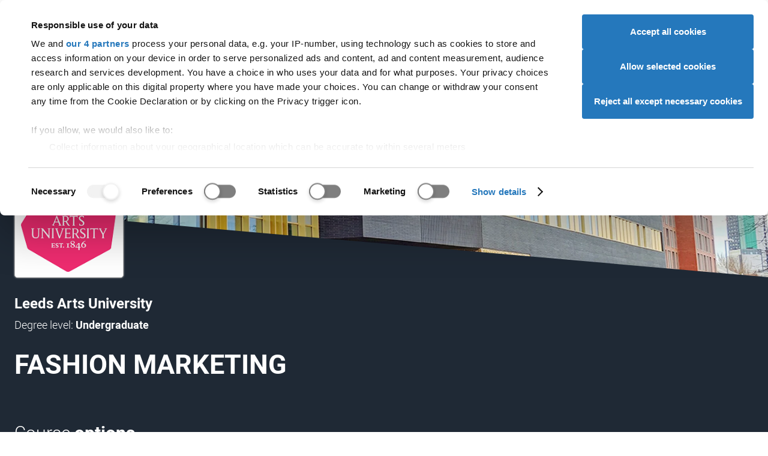

--- FILE ---
content_type: text/html; charset=utf-8
request_url: https://digital.ucas.com/coursedisplay/courses/9f869998-a121-4e59-9ed8-6b2a468d16af?SearchText=
body_size: 54557
content:


<!DOCTYPE html>
<html lang="en" data-environment="PROD">
<head>
    <meta charset="UTF-8">
    <meta name="viewport" content="width=device-width, initial-scale=1">
    <meta name="theme-color" content="#e00023">
    <meta content="IE=edge,chrome=1" http-equiv="X-UA-Compatible"><script type="text/javascript">window.NREUM||(NREUM={});NREUM.info = {"beacon":"bam.nr-data.net","errorBeacon":"bam.nr-data.net","licenseKey":"64ed24da02","applicationID":"8666164","transactionName":"Y1VVY0cDXhZYW0NdW1ofemF2TWZXal1WRldcc1hZQRBfCVVdRRtmUUNCW0ER","queueTime":0,"applicationTime":151,"agent":"","atts":""}</script><script type="text/javascript">(window.NREUM||(NREUM={})).init={privacy:{cookies_enabled:true},ajax:{deny_list:[]},feature_flags:["soft_nav"],distributed_tracing:{enabled:true}};(window.NREUM||(NREUM={})).loader_config={agentID:"8666504",accountID:"987886",trustKey:"1379077",xpid:"XQ4AWV5VGwsGUldTAQU=",licenseKey:"64ed24da02",applicationID:"8666164",browserID:"8666504"};;/*! For license information please see nr-loader-spa-1.308.0.min.js.LICENSE.txt */
(()=>{var e,t,r={384:(e,t,r)=>{"use strict";r.d(t,{NT:()=>a,US:()=>u,Zm:()=>o,bQ:()=>d,dV:()=>c,pV:()=>l});var n=r(6154),i=r(1863),s=r(1910);const a={beacon:"bam.nr-data.net",errorBeacon:"bam.nr-data.net"};function o(){return n.gm.NREUM||(n.gm.NREUM={}),void 0===n.gm.newrelic&&(n.gm.newrelic=n.gm.NREUM),n.gm.NREUM}function c(){let e=o();return e.o||(e.o={ST:n.gm.setTimeout,SI:n.gm.setImmediate||n.gm.setInterval,CT:n.gm.clearTimeout,XHR:n.gm.XMLHttpRequest,REQ:n.gm.Request,EV:n.gm.Event,PR:n.gm.Promise,MO:n.gm.MutationObserver,FETCH:n.gm.fetch,WS:n.gm.WebSocket},(0,s.i)(...Object.values(e.o))),e}function d(e,t){let r=o();r.initializedAgents??={},t.initializedAt={ms:(0,i.t)(),date:new Date},r.initializedAgents[e]=t}function u(e,t){o()[e]=t}function l(){return function(){let e=o();const t=e.info||{};e.info={beacon:a.beacon,errorBeacon:a.errorBeacon,...t}}(),function(){let e=o();const t=e.init||{};e.init={...t}}(),c(),function(){let e=o();const t=e.loader_config||{};e.loader_config={...t}}(),o()}},782:(e,t,r)=>{"use strict";r.d(t,{T:()=>n});const n=r(860).K7.pageViewTiming},860:(e,t,r)=>{"use strict";r.d(t,{$J:()=>u,K7:()=>c,P3:()=>d,XX:()=>i,Yy:()=>o,df:()=>s,qY:()=>n,v4:()=>a});const n="events",i="jserrors",s="browser/blobs",a="rum",o="browser/logs",c={ajax:"ajax",genericEvents:"generic_events",jserrors:i,logging:"logging",metrics:"metrics",pageAction:"page_action",pageViewEvent:"page_view_event",pageViewTiming:"page_view_timing",sessionReplay:"session_replay",sessionTrace:"session_trace",softNav:"soft_navigations",spa:"spa"},d={[c.pageViewEvent]:1,[c.pageViewTiming]:2,[c.metrics]:3,[c.jserrors]:4,[c.spa]:5,[c.ajax]:6,[c.sessionTrace]:7,[c.softNav]:8,[c.sessionReplay]:9,[c.logging]:10,[c.genericEvents]:11},u={[c.pageViewEvent]:a,[c.pageViewTiming]:n,[c.ajax]:n,[c.spa]:n,[c.softNav]:n,[c.metrics]:i,[c.jserrors]:i,[c.sessionTrace]:s,[c.sessionReplay]:s,[c.logging]:o,[c.genericEvents]:"ins"}},944:(e,t,r)=>{"use strict";r.d(t,{R:()=>i});var n=r(3241);function i(e,t){"function"==typeof console.debug&&(console.debug("New Relic Warning: https://github.com/newrelic/newrelic-browser-agent/blob/main/docs/warning-codes.md#".concat(e),t),(0,n.W)({agentIdentifier:null,drained:null,type:"data",name:"warn",feature:"warn",data:{code:e,secondary:t}}))}},993:(e,t,r)=>{"use strict";r.d(t,{A$:()=>s,ET:()=>a,TZ:()=>o,p_:()=>i});var n=r(860);const i={ERROR:"ERROR",WARN:"WARN",INFO:"INFO",DEBUG:"DEBUG",TRACE:"TRACE"},s={OFF:0,ERROR:1,WARN:2,INFO:3,DEBUG:4,TRACE:5},a="log",o=n.K7.logging},1541:(e,t,r)=>{"use strict";r.d(t,{U:()=>i,f:()=>n});const n={MFE:"MFE",BA:"BA"};function i(e,t){if(2!==t?.harvestEndpointVersion)return{};const r=t.agentRef.runtime.appMetadata.agents[0].entityGuid;return e?{"source.id":e.id,"source.name":e.name,"source.type":e.type,"parent.id":e.parent?.id||r,"parent.type":e.parent?.type||n.BA}:{"entity.guid":r,appId:t.agentRef.info.applicationID}}},1687:(e,t,r)=>{"use strict";r.d(t,{Ak:()=>d,Ze:()=>h,x3:()=>u});var n=r(3241),i=r(7836),s=r(3606),a=r(860),o=r(2646);const c={};function d(e,t){const r={staged:!1,priority:a.P3[t]||0};l(e),c[e].get(t)||c[e].set(t,r)}function u(e,t){e&&c[e]&&(c[e].get(t)&&c[e].delete(t),p(e,t,!1),c[e].size&&f(e))}function l(e){if(!e)throw new Error("agentIdentifier required");c[e]||(c[e]=new Map)}function h(e="",t="feature",r=!1){if(l(e),!e||!c[e].get(t)||r)return p(e,t);c[e].get(t).staged=!0,f(e)}function f(e){const t=Array.from(c[e]);t.every(([e,t])=>t.staged)&&(t.sort((e,t)=>e[1].priority-t[1].priority),t.forEach(([t])=>{c[e].delete(t),p(e,t)}))}function p(e,t,r=!0){const a=e?i.ee.get(e):i.ee,c=s.i.handlers;if(!a.aborted&&a.backlog&&c){if((0,n.W)({agentIdentifier:e,type:"lifecycle",name:"drain",feature:t}),r){const e=a.backlog[t],r=c[t];if(r){for(let t=0;e&&t<e.length;++t)g(e[t],r);Object.entries(r).forEach(([e,t])=>{Object.values(t||{}).forEach(t=>{t[0]?.on&&t[0]?.context()instanceof o.y&&t[0].on(e,t[1])})})}}a.isolatedBacklog||delete c[t],a.backlog[t]=null,a.emit("drain-"+t,[])}}function g(e,t){var r=e[1];Object.values(t[r]||{}).forEach(t=>{var r=e[0];if(t[0]===r){var n=t[1],i=e[3],s=e[2];n.apply(i,s)}})}},1738:(e,t,r)=>{"use strict";r.d(t,{U:()=>f,Y:()=>h});var n=r(3241),i=r(9908),s=r(1863),a=r(944),o=r(5701),c=r(3969),d=r(8362),u=r(860),l=r(4261);function h(e,t,r,s){const h=s||r;!h||h[e]&&h[e]!==d.d.prototype[e]||(h[e]=function(){(0,i.p)(c.xV,["API/"+e+"/called"],void 0,u.K7.metrics,r.ee),(0,n.W)({agentIdentifier:r.agentIdentifier,drained:!!o.B?.[r.agentIdentifier],type:"data",name:"api",feature:l.Pl+e,data:{}});try{return t.apply(this,arguments)}catch(e){(0,a.R)(23,e)}})}function f(e,t,r,n,a){const o=e.info;null===r?delete o.jsAttributes[t]:o.jsAttributes[t]=r,(a||null===r)&&(0,i.p)(l.Pl+n,[(0,s.t)(),t,r],void 0,"session",e.ee)}},1741:(e,t,r)=>{"use strict";r.d(t,{W:()=>s});var n=r(944),i=r(4261);class s{#e(e,...t){if(this[e]!==s.prototype[e])return this[e](...t);(0,n.R)(35,e)}addPageAction(e,t){return this.#e(i.hG,e,t)}register(e){return this.#e(i.eY,e)}recordCustomEvent(e,t){return this.#e(i.fF,e,t)}setPageViewName(e,t){return this.#e(i.Fw,e,t)}setCustomAttribute(e,t,r){return this.#e(i.cD,e,t,r)}noticeError(e,t){return this.#e(i.o5,e,t)}setUserId(e,t=!1){return this.#e(i.Dl,e,t)}setApplicationVersion(e){return this.#e(i.nb,e)}setErrorHandler(e){return this.#e(i.bt,e)}addRelease(e,t){return this.#e(i.k6,e,t)}log(e,t){return this.#e(i.$9,e,t)}start(){return this.#e(i.d3)}finished(e){return this.#e(i.BL,e)}recordReplay(){return this.#e(i.CH)}pauseReplay(){return this.#e(i.Tb)}addToTrace(e){return this.#e(i.U2,e)}setCurrentRouteName(e){return this.#e(i.PA,e)}interaction(e){return this.#e(i.dT,e)}wrapLogger(e,t,r){return this.#e(i.Wb,e,t,r)}measure(e,t){return this.#e(i.V1,e,t)}consent(e){return this.#e(i.Pv,e)}}},1863:(e,t,r)=>{"use strict";function n(){return Math.floor(performance.now())}r.d(t,{t:()=>n})},1910:(e,t,r)=>{"use strict";r.d(t,{i:()=>s});var n=r(944);const i=new Map;function s(...e){return e.every(e=>{if(i.has(e))return i.get(e);const t="function"==typeof e?e.toString():"",r=t.includes("[native code]"),s=t.includes("nrWrapper");return r||s||(0,n.R)(64,e?.name||t),i.set(e,r),r})}},2555:(e,t,r)=>{"use strict";r.d(t,{D:()=>o,f:()=>a});var n=r(384),i=r(8122);const s={beacon:n.NT.beacon,errorBeacon:n.NT.errorBeacon,licenseKey:void 0,applicationID:void 0,sa:void 0,queueTime:void 0,applicationTime:void 0,ttGuid:void 0,user:void 0,account:void 0,product:void 0,extra:void 0,jsAttributes:{},userAttributes:void 0,atts:void 0,transactionName:void 0,tNamePlain:void 0};function a(e){try{return!!e.licenseKey&&!!e.errorBeacon&&!!e.applicationID}catch(e){return!1}}const o=e=>(0,i.a)(e,s)},2614:(e,t,r)=>{"use strict";r.d(t,{BB:()=>a,H3:()=>n,g:()=>d,iL:()=>c,tS:()=>o,uh:()=>i,wk:()=>s});const n="NRBA",i="SESSION",s=144e5,a=18e5,o={STARTED:"session-started",PAUSE:"session-pause",RESET:"session-reset",RESUME:"session-resume",UPDATE:"session-update"},c={SAME_TAB:"same-tab",CROSS_TAB:"cross-tab"},d={OFF:0,FULL:1,ERROR:2}},2646:(e,t,r)=>{"use strict";r.d(t,{y:()=>n});class n{constructor(e){this.contextId=e}}},2843:(e,t,r)=>{"use strict";r.d(t,{G:()=>s,u:()=>i});var n=r(3878);function i(e,t=!1,r,i){(0,n.DD)("visibilitychange",function(){if(t)return void("hidden"===document.visibilityState&&e());e(document.visibilityState)},r,i)}function s(e,t,r){(0,n.sp)("pagehide",e,t,r)}},3241:(e,t,r)=>{"use strict";r.d(t,{W:()=>s});var n=r(6154);const i="newrelic";function s(e={}){try{n.gm.dispatchEvent(new CustomEvent(i,{detail:e}))}catch(e){}}},3304:(e,t,r)=>{"use strict";r.d(t,{A:()=>s});var n=r(7836);const i=()=>{const e=new WeakSet;return(t,r)=>{if("object"==typeof r&&null!==r){if(e.has(r))return;e.add(r)}return r}};function s(e){try{return JSON.stringify(e,i())??""}catch(e){try{n.ee.emit("internal-error",[e])}catch(e){}return""}}},3333:(e,t,r)=>{"use strict";r.d(t,{$v:()=>u,TZ:()=>n,Xh:()=>c,Zp:()=>i,kd:()=>d,mq:()=>o,nf:()=>a,qN:()=>s});const n=r(860).K7.genericEvents,i=["auxclick","click","copy","keydown","paste","scrollend"],s=["focus","blur"],a=4,o=1e3,c=2e3,d=["PageAction","UserAction","BrowserPerformance"],u={RESOURCES:"experimental.resources",REGISTER:"register"}},3434:(e,t,r)=>{"use strict";r.d(t,{Jt:()=>s,YM:()=>d});var n=r(7836),i=r(5607);const s="nr@original:".concat(i.W),a=50;var o=Object.prototype.hasOwnProperty,c=!1;function d(e,t){return e||(e=n.ee),r.inPlace=function(e,t,n,i,s){n||(n="");const a="-"===n.charAt(0);for(let o=0;o<t.length;o++){const c=t[o],d=e[c];l(d)||(e[c]=r(d,a?c+n:n,i,c,s))}},r.flag=s,r;function r(t,r,n,c,d){return l(t)?t:(r||(r=""),nrWrapper[s]=t,function(e,t,r){if(Object.defineProperty&&Object.keys)try{return Object.keys(e).forEach(function(r){Object.defineProperty(t,r,{get:function(){return e[r]},set:function(t){return e[r]=t,t}})}),t}catch(e){u([e],r)}for(var n in e)o.call(e,n)&&(t[n]=e[n])}(t,nrWrapper,e),nrWrapper);function nrWrapper(){var s,o,l,h;let f;try{o=this,s=[...arguments],l="function"==typeof n?n(s,o):n||{}}catch(t){u([t,"",[s,o,c],l],e)}i(r+"start",[s,o,c],l,d);const p=performance.now();let g;try{return h=t.apply(o,s),g=performance.now(),h}catch(e){throw g=performance.now(),i(r+"err",[s,o,e],l,d),f=e,f}finally{const e=g-p,t={start:p,end:g,duration:e,isLongTask:e>=a,methodName:c,thrownError:f};t.isLongTask&&i("long-task",[t,o],l,d),i(r+"end",[s,o,h],l,d)}}}function i(r,n,i,s){if(!c||t){var a=c;c=!0;try{e.emit(r,n,i,t,s)}catch(t){u([t,r,n,i],e)}c=a}}}function u(e,t){t||(t=n.ee);try{t.emit("internal-error",e)}catch(e){}}function l(e){return!(e&&"function"==typeof e&&e.apply&&!e[s])}},3606:(e,t,r)=>{"use strict";r.d(t,{i:()=>s});var n=r(9908);s.on=a;var i=s.handlers={};function s(e,t,r,s){a(s||n.d,i,e,t,r)}function a(e,t,r,i,s){s||(s="feature"),e||(e=n.d);var a=t[s]=t[s]||{};(a[r]=a[r]||[]).push([e,i])}},3738:(e,t,r)=>{"use strict";r.d(t,{He:()=>i,Kp:()=>o,Lc:()=>d,Rz:()=>u,TZ:()=>n,bD:()=>s,d3:()=>a,jx:()=>l,sl:()=>h,uP:()=>c});const n=r(860).K7.sessionTrace,i="bstResource",s="resource",a="-start",o="-end",c="fn"+a,d="fn"+o,u="pushState",l=1e3,h=3e4},3785:(e,t,r)=>{"use strict";r.d(t,{R:()=>c,b:()=>d});var n=r(9908),i=r(1863),s=r(860),a=r(3969),o=r(993);function c(e,t,r={},c=o.p_.INFO,d=!0,u,l=(0,i.t)()){(0,n.p)(a.xV,["API/logging/".concat(c.toLowerCase(),"/called")],void 0,s.K7.metrics,e),(0,n.p)(o.ET,[l,t,r,c,d,u],void 0,s.K7.logging,e)}function d(e){return"string"==typeof e&&Object.values(o.p_).some(t=>t===e.toUpperCase().trim())}},3878:(e,t,r)=>{"use strict";function n(e,t){return{capture:e,passive:!1,signal:t}}function i(e,t,r=!1,i){window.addEventListener(e,t,n(r,i))}function s(e,t,r=!1,i){document.addEventListener(e,t,n(r,i))}r.d(t,{DD:()=>s,jT:()=>n,sp:()=>i})},3962:(e,t,r)=>{"use strict";r.d(t,{AM:()=>a,O2:()=>l,OV:()=>s,Qu:()=>h,TZ:()=>c,ih:()=>f,pP:()=>o,t1:()=>u,tC:()=>i,wD:()=>d});var n=r(860);const i=["click","keydown","submit"],s="popstate",a="api",o="initialPageLoad",c=n.K7.softNav,d=5e3,u=500,l={INITIAL_PAGE_LOAD:"",ROUTE_CHANGE:1,UNSPECIFIED:2},h={INTERACTION:1,AJAX:2,CUSTOM_END:3,CUSTOM_TRACER:4},f={IP:"in progress",PF:"pending finish",FIN:"finished",CAN:"cancelled"}},3969:(e,t,r)=>{"use strict";r.d(t,{TZ:()=>n,XG:()=>o,rs:()=>i,xV:()=>a,z_:()=>s});const n=r(860).K7.metrics,i="sm",s="cm",a="storeSupportabilityMetrics",o="storeEventMetrics"},4234:(e,t,r)=>{"use strict";r.d(t,{W:()=>s});var n=r(7836),i=r(1687);class s{constructor(e,t){this.agentIdentifier=e,this.ee=n.ee.get(e),this.featureName=t,this.blocked=!1}deregisterDrain(){(0,i.x3)(this.agentIdentifier,this.featureName)}}},4261:(e,t,r)=>{"use strict";r.d(t,{$9:()=>u,BL:()=>c,CH:()=>p,Dl:()=>R,Fw:()=>w,PA:()=>v,Pl:()=>n,Pv:()=>A,Tb:()=>h,U2:()=>a,V1:()=>E,Wb:()=>T,bt:()=>y,cD:()=>b,d3:()=>x,dT:()=>d,eY:()=>g,fF:()=>f,hG:()=>s,hw:()=>i,k6:()=>o,nb:()=>m,o5:()=>l});const n="api-",i=n+"ixn-",s="addPageAction",a="addToTrace",o="addRelease",c="finished",d="interaction",u="log",l="noticeError",h="pauseReplay",f="recordCustomEvent",p="recordReplay",g="register",m="setApplicationVersion",v="setCurrentRouteName",b="setCustomAttribute",y="setErrorHandler",w="setPageViewName",R="setUserId",x="start",T="wrapLogger",E="measure",A="consent"},5205:(e,t,r)=>{"use strict";r.d(t,{j:()=>S});var n=r(384),i=r(1741);var s=r(2555),a=r(3333);const o=e=>{if(!e||"string"!=typeof e)return!1;try{document.createDocumentFragment().querySelector(e)}catch{return!1}return!0};var c=r(2614),d=r(944),u=r(8122);const l="[data-nr-mask]",h=e=>(0,u.a)(e,(()=>{const e={feature_flags:[],experimental:{allow_registered_children:!1,resources:!1},mask_selector:"*",block_selector:"[data-nr-block]",mask_input_options:{color:!1,date:!1,"datetime-local":!1,email:!1,month:!1,number:!1,range:!1,search:!1,tel:!1,text:!1,time:!1,url:!1,week:!1,textarea:!1,select:!1,password:!0}};return{ajax:{deny_list:void 0,block_internal:!0,enabled:!0,autoStart:!0},api:{get allow_registered_children(){return e.feature_flags.includes(a.$v.REGISTER)||e.experimental.allow_registered_children},set allow_registered_children(t){e.experimental.allow_registered_children=t},duplicate_registered_data:!1},browser_consent_mode:{enabled:!1},distributed_tracing:{enabled:void 0,exclude_newrelic_header:void 0,cors_use_newrelic_header:void 0,cors_use_tracecontext_headers:void 0,allowed_origins:void 0},get feature_flags(){return e.feature_flags},set feature_flags(t){e.feature_flags=t},generic_events:{enabled:!0,autoStart:!0},harvest:{interval:30},jserrors:{enabled:!0,autoStart:!0},logging:{enabled:!0,autoStart:!0},metrics:{enabled:!0,autoStart:!0},obfuscate:void 0,page_action:{enabled:!0},page_view_event:{enabled:!0,autoStart:!0},page_view_timing:{enabled:!0,autoStart:!0},performance:{capture_marks:!1,capture_measures:!1,capture_detail:!0,resources:{get enabled(){return e.feature_flags.includes(a.$v.RESOURCES)||e.experimental.resources},set enabled(t){e.experimental.resources=t},asset_types:[],first_party_domains:[],ignore_newrelic:!0}},privacy:{cookies_enabled:!0},proxy:{assets:void 0,beacon:void 0},session:{expiresMs:c.wk,inactiveMs:c.BB},session_replay:{autoStart:!0,enabled:!1,preload:!1,sampling_rate:10,error_sampling_rate:100,collect_fonts:!1,inline_images:!1,fix_stylesheets:!0,mask_all_inputs:!0,get mask_text_selector(){return e.mask_selector},set mask_text_selector(t){o(t)?e.mask_selector="".concat(t,",").concat(l):""===t||null===t?e.mask_selector=l:(0,d.R)(5,t)},get block_class(){return"nr-block"},get ignore_class(){return"nr-ignore"},get mask_text_class(){return"nr-mask"},get block_selector(){return e.block_selector},set block_selector(t){o(t)?e.block_selector+=",".concat(t):""!==t&&(0,d.R)(6,t)},get mask_input_options(){return e.mask_input_options},set mask_input_options(t){t&&"object"==typeof t?e.mask_input_options={...t,password:!0}:(0,d.R)(7,t)}},session_trace:{enabled:!0,autoStart:!0},soft_navigations:{enabled:!0,autoStart:!0},spa:{enabled:!0,autoStart:!0},ssl:void 0,user_actions:{enabled:!0,elementAttributes:["id","className","tagName","type"]}}})());var f=r(6154),p=r(9324);let g=0;const m={buildEnv:p.F3,distMethod:p.Xs,version:p.xv,originTime:f.WN},v={consented:!1},b={appMetadata:{},get consented(){return this.session?.state?.consent||v.consented},set consented(e){v.consented=e},customTransaction:void 0,denyList:void 0,disabled:!1,harvester:void 0,isolatedBacklog:!1,isRecording:!1,loaderType:void 0,maxBytes:3e4,obfuscator:void 0,onerror:void 0,ptid:void 0,releaseIds:{},session:void 0,timeKeeper:void 0,registeredEntities:[],jsAttributesMetadata:{bytes:0},get harvestCount(){return++g}},y=e=>{const t=(0,u.a)(e,b),r=Object.keys(m).reduce((e,t)=>(e[t]={value:m[t],writable:!1,configurable:!0,enumerable:!0},e),{});return Object.defineProperties(t,r)};var w=r(5701);const R=e=>{const t=e.startsWith("http");e+="/",r.p=t?e:"https://"+e};var x=r(7836),T=r(3241);const E={accountID:void 0,trustKey:void 0,agentID:void 0,licenseKey:void 0,applicationID:void 0,xpid:void 0},A=e=>(0,u.a)(e,E),_=new Set;function S(e,t={},r,a){let{init:o,info:c,loader_config:d,runtime:u={},exposed:l=!0}=t;if(!c){const e=(0,n.pV)();o=e.init,c=e.info,d=e.loader_config}e.init=h(o||{}),e.loader_config=A(d||{}),c.jsAttributes??={},f.bv&&(c.jsAttributes.isWorker=!0),e.info=(0,s.D)(c);const p=e.init,g=[c.beacon,c.errorBeacon];_.has(e.agentIdentifier)||(p.proxy.assets&&(R(p.proxy.assets),g.push(p.proxy.assets)),p.proxy.beacon&&g.push(p.proxy.beacon),e.beacons=[...g],function(e){const t=(0,n.pV)();Object.getOwnPropertyNames(i.W.prototype).forEach(r=>{const n=i.W.prototype[r];if("function"!=typeof n||"constructor"===n)return;let s=t[r];e[r]&&!1!==e.exposed&&"micro-agent"!==e.runtime?.loaderType&&(t[r]=(...t)=>{const n=e[r](...t);return s?s(...t):n})})}(e),(0,n.US)("activatedFeatures",w.B)),u.denyList=[...p.ajax.deny_list||[],...p.ajax.block_internal?g:[]],u.ptid=e.agentIdentifier,u.loaderType=r,e.runtime=y(u),_.has(e.agentIdentifier)||(e.ee=x.ee.get(e.agentIdentifier),e.exposed=l,(0,T.W)({agentIdentifier:e.agentIdentifier,drained:!!w.B?.[e.agentIdentifier],type:"lifecycle",name:"initialize",feature:void 0,data:e.config})),_.add(e.agentIdentifier)}},5270:(e,t,r)=>{"use strict";r.d(t,{Aw:()=>a,SR:()=>s,rF:()=>o});var n=r(384),i=r(7767);function s(e){return!!(0,n.dV)().o.MO&&(0,i.V)(e)&&!0===e?.session_trace.enabled}function a(e){return!0===e?.session_replay.preload&&s(e)}function o(e,t){try{if("string"==typeof t?.type){if("password"===t.type.toLowerCase())return"*".repeat(e?.length||0);if(void 0!==t?.dataset?.nrUnmask||t?.classList?.contains("nr-unmask"))return e}}catch(e){}return"string"==typeof e?e.replace(/[\S]/g,"*"):"*".repeat(e?.length||0)}},5289:(e,t,r)=>{"use strict";r.d(t,{GG:()=>a,Qr:()=>c,sB:()=>o});var n=r(3878),i=r(6389);function s(){return"undefined"==typeof document||"complete"===document.readyState}function a(e,t){if(s())return e();const r=(0,i.J)(e),a=setInterval(()=>{s()&&(clearInterval(a),r())},500);(0,n.sp)("load",r,t)}function o(e){if(s())return e();(0,n.DD)("DOMContentLoaded",e)}function c(e){if(s())return e();(0,n.sp)("popstate",e)}},5607:(e,t,r)=>{"use strict";r.d(t,{W:()=>n});const n=(0,r(9566).bz)()},5701:(e,t,r)=>{"use strict";r.d(t,{B:()=>s,t:()=>a});var n=r(3241);const i=new Set,s={};function a(e,t){const r=t.agentIdentifier;s[r]??={},e&&"object"==typeof e&&(i.has(r)||(t.ee.emit("rumresp",[e]),s[r]=e,i.add(r),(0,n.W)({agentIdentifier:r,loaded:!0,drained:!0,type:"lifecycle",name:"load",feature:void 0,data:e})))}},6154:(e,t,r)=>{"use strict";r.d(t,{OF:()=>d,RI:()=>i,WN:()=>h,bv:()=>s,eN:()=>f,gm:()=>a,lR:()=>l,m:()=>c,mw:()=>o,sb:()=>u});var n=r(1863);const i="undefined"!=typeof window&&!!window.document,s="undefined"!=typeof WorkerGlobalScope&&("undefined"!=typeof self&&self instanceof WorkerGlobalScope&&self.navigator instanceof WorkerNavigator||"undefined"!=typeof globalThis&&globalThis instanceof WorkerGlobalScope&&globalThis.navigator instanceof WorkerNavigator),a=i?window:"undefined"!=typeof WorkerGlobalScope&&("undefined"!=typeof self&&self instanceof WorkerGlobalScope&&self||"undefined"!=typeof globalThis&&globalThis instanceof WorkerGlobalScope&&globalThis),o=Boolean("hidden"===a?.document?.visibilityState),c=""+a?.location,d=/iPad|iPhone|iPod/.test(a.navigator?.userAgent),u=d&&"undefined"==typeof SharedWorker,l=(()=>{const e=a.navigator?.userAgent?.match(/Firefox[/\s](\d+\.\d+)/);return Array.isArray(e)&&e.length>=2?+e[1]:0})(),h=Date.now()-(0,n.t)(),f=()=>"undefined"!=typeof PerformanceNavigationTiming&&a?.performance?.getEntriesByType("navigation")?.[0]?.responseStart},6344:(e,t,r)=>{"use strict";r.d(t,{BB:()=>u,Qb:()=>l,TZ:()=>i,Ug:()=>a,Vh:()=>s,_s:()=>o,bc:()=>d,yP:()=>c});var n=r(2614);const i=r(860).K7.sessionReplay,s="errorDuringReplay",a=.12,o={DomContentLoaded:0,Load:1,FullSnapshot:2,IncrementalSnapshot:3,Meta:4,Custom:5},c={[n.g.ERROR]:15e3,[n.g.FULL]:3e5,[n.g.OFF]:0},d={RESET:{message:"Session was reset",sm:"Reset"},IMPORT:{message:"Recorder failed to import",sm:"Import"},TOO_MANY:{message:"429: Too Many Requests",sm:"Too-Many"},TOO_BIG:{message:"Payload was too large",sm:"Too-Big"},CROSS_TAB:{message:"Session Entity was set to OFF on another tab",sm:"Cross-Tab"},ENTITLEMENTS:{message:"Session Replay is not allowed and will not be started",sm:"Entitlement"}},u=5e3,l={API:"api",RESUME:"resume",SWITCH_TO_FULL:"switchToFull",INITIALIZE:"initialize",PRELOAD:"preload"}},6389:(e,t,r)=>{"use strict";function n(e,t=500,r={}){const n=r?.leading||!1;let i;return(...r)=>{n&&void 0===i&&(e.apply(this,r),i=setTimeout(()=>{i=clearTimeout(i)},t)),n||(clearTimeout(i),i=setTimeout(()=>{e.apply(this,r)},t))}}function i(e){let t=!1;return(...r)=>{t||(t=!0,e.apply(this,r))}}r.d(t,{J:()=>i,s:()=>n})},6630:(e,t,r)=>{"use strict";r.d(t,{T:()=>n});const n=r(860).K7.pageViewEvent},6774:(e,t,r)=>{"use strict";r.d(t,{T:()=>n});const n=r(860).K7.jserrors},7295:(e,t,r)=>{"use strict";r.d(t,{Xv:()=>a,gX:()=>i,iW:()=>s});var n=[];function i(e){if(!e||s(e))return!1;if(0===n.length)return!0;if("*"===n[0].hostname)return!1;for(var t=0;t<n.length;t++){var r=n[t];if(r.hostname.test(e.hostname)&&r.pathname.test(e.pathname))return!1}return!0}function s(e){return void 0===e.hostname}function a(e){if(n=[],e&&e.length)for(var t=0;t<e.length;t++){let r=e[t];if(!r)continue;if("*"===r)return void(n=[{hostname:"*"}]);0===r.indexOf("http://")?r=r.substring(7):0===r.indexOf("https://")&&(r=r.substring(8));const i=r.indexOf("/");let s,a;i>0?(s=r.substring(0,i),a=r.substring(i)):(s=r,a="*");let[c]=s.split(":");n.push({hostname:o(c),pathname:o(a,!0)})}}function o(e,t=!1){const r=e.replace(/[.+?^${}()|[\]\\]/g,e=>"\\"+e).replace(/\*/g,".*?");return new RegExp((t?"^":"")+r+"$")}},7485:(e,t,r)=>{"use strict";r.d(t,{D:()=>i});var n=r(6154);function i(e){if(0===(e||"").indexOf("data:"))return{protocol:"data"};try{const t=new URL(e,location.href),r={port:t.port,hostname:t.hostname,pathname:t.pathname,search:t.search,protocol:t.protocol.slice(0,t.protocol.indexOf(":")),sameOrigin:t.protocol===n.gm?.location?.protocol&&t.host===n.gm?.location?.host};return r.port&&""!==r.port||("http:"===t.protocol&&(r.port="80"),"https:"===t.protocol&&(r.port="443")),r.pathname&&""!==r.pathname?r.pathname.startsWith("/")||(r.pathname="/".concat(r.pathname)):r.pathname="/",r}catch(e){return{}}}},7699:(e,t,r)=>{"use strict";r.d(t,{It:()=>s,KC:()=>o,No:()=>i,qh:()=>a});var n=r(860);const i=16e3,s=1e6,a="SESSION_ERROR",o={[n.K7.logging]:!0,[n.K7.genericEvents]:!1,[n.K7.jserrors]:!1,[n.K7.ajax]:!1}},7767:(e,t,r)=>{"use strict";r.d(t,{V:()=>i});var n=r(6154);const i=e=>n.RI&&!0===e?.privacy.cookies_enabled},7836:(e,t,r)=>{"use strict";r.d(t,{P:()=>o,ee:()=>c});var n=r(384),i=r(8990),s=r(2646),a=r(5607);const o="nr@context:".concat(a.W),c=function e(t,r){var n={},a={},u={},l=!1;try{l=16===r.length&&d.initializedAgents?.[r]?.runtime.isolatedBacklog}catch(e){}var h={on:p,addEventListener:p,removeEventListener:function(e,t){var r=n[e];if(!r)return;for(var i=0;i<r.length;i++)r[i]===t&&r.splice(i,1)},emit:function(e,r,n,i,s){!1!==s&&(s=!0);if(c.aborted&&!i)return;t&&s&&t.emit(e,r,n);var o=f(n);g(e).forEach(e=>{e.apply(o,r)});var d=v()[a[e]];d&&d.push([h,e,r,o]);return o},get:m,listeners:g,context:f,buffer:function(e,t){const r=v();if(t=t||"feature",h.aborted)return;Object.entries(e||{}).forEach(([e,n])=>{a[n]=t,t in r||(r[t]=[])})},abort:function(){h._aborted=!0,Object.keys(h.backlog).forEach(e=>{delete h.backlog[e]})},isBuffering:function(e){return!!v()[a[e]]},debugId:r,backlog:l?{}:t&&"object"==typeof t.backlog?t.backlog:{},isolatedBacklog:l};return Object.defineProperty(h,"aborted",{get:()=>{let e=h._aborted||!1;return e||(t&&(e=t.aborted),e)}}),h;function f(e){return e&&e instanceof s.y?e:e?(0,i.I)(e,o,()=>new s.y(o)):new s.y(o)}function p(e,t){n[e]=g(e).concat(t)}function g(e){return n[e]||[]}function m(t){return u[t]=u[t]||e(h,t)}function v(){return h.backlog}}(void 0,"globalEE"),d=(0,n.Zm)();d.ee||(d.ee=c)},8122:(e,t,r)=>{"use strict";r.d(t,{a:()=>i});var n=r(944);function i(e,t){try{if(!e||"object"!=typeof e)return(0,n.R)(3);if(!t||"object"!=typeof t)return(0,n.R)(4);const r=Object.create(Object.getPrototypeOf(t),Object.getOwnPropertyDescriptors(t)),s=0===Object.keys(r).length?e:r;for(let a in s)if(void 0!==e[a])try{if(null===e[a]){r[a]=null;continue}Array.isArray(e[a])&&Array.isArray(t[a])?r[a]=Array.from(new Set([...e[a],...t[a]])):"object"==typeof e[a]&&"object"==typeof t[a]?r[a]=i(e[a],t[a]):r[a]=e[a]}catch(e){r[a]||(0,n.R)(1,e)}return r}catch(e){(0,n.R)(2,e)}}},8139:(e,t,r)=>{"use strict";r.d(t,{u:()=>h});var n=r(7836),i=r(3434),s=r(8990),a=r(6154);const o={},c=a.gm.XMLHttpRequest,d="addEventListener",u="removeEventListener",l="nr@wrapped:".concat(n.P);function h(e){var t=function(e){return(e||n.ee).get("events")}(e);if(o[t.debugId]++)return t;o[t.debugId]=1;var r=(0,i.YM)(t,!0);function h(e){r.inPlace(e,[d,u],"-",p)}function p(e,t){return e[1]}return"getPrototypeOf"in Object&&(a.RI&&f(document,h),c&&f(c.prototype,h),f(a.gm,h)),t.on(d+"-start",function(e,t){var n=e[1];if(null!==n&&("function"==typeof n||"object"==typeof n)&&"newrelic"!==e[0]){var i=(0,s.I)(n,l,function(){var e={object:function(){if("function"!=typeof n.handleEvent)return;return n.handleEvent.apply(n,arguments)},function:n}[typeof n];return e?r(e,"fn-",null,e.name||"anonymous"):n});this.wrapped=e[1]=i}}),t.on(u+"-start",function(e){e[1]=this.wrapped||e[1]}),t}function f(e,t,...r){let n=e;for(;"object"==typeof n&&!Object.prototype.hasOwnProperty.call(n,d);)n=Object.getPrototypeOf(n);n&&t(n,...r)}},8362:(e,t,r)=>{"use strict";r.d(t,{d:()=>s});var n=r(9566),i=r(1741);class s extends i.W{agentIdentifier=(0,n.LA)(16)}},8374:(e,t,r)=>{r.nc=(()=>{try{return document?.currentScript?.nonce}catch(e){}return""})()},8990:(e,t,r)=>{"use strict";r.d(t,{I:()=>i});var n=Object.prototype.hasOwnProperty;function i(e,t,r){if(n.call(e,t))return e[t];var i=r();if(Object.defineProperty&&Object.keys)try{return Object.defineProperty(e,t,{value:i,writable:!0,enumerable:!1}),i}catch(e){}return e[t]=i,i}},9119:(e,t,r)=>{"use strict";r.d(t,{L:()=>s});var n=/([^?#]*)[^#]*(#[^?]*|$).*/,i=/([^?#]*)().*/;function s(e,t){return e?e.replace(t?n:i,"$1$2"):e}},9300:(e,t,r)=>{"use strict";r.d(t,{T:()=>n});const n=r(860).K7.ajax},9324:(e,t,r)=>{"use strict";r.d(t,{AJ:()=>a,F3:()=>i,Xs:()=>s,Yq:()=>o,xv:()=>n});const n="1.308.0",i="PROD",s="CDN",a="@newrelic/rrweb",o="1.0.1"},9566:(e,t,r)=>{"use strict";r.d(t,{LA:()=>o,ZF:()=>c,bz:()=>a,el:()=>d});var n=r(6154);const i="xxxxxxxx-xxxx-4xxx-yxxx-xxxxxxxxxxxx";function s(e,t){return e?15&e[t]:16*Math.random()|0}function a(){const e=n.gm?.crypto||n.gm?.msCrypto;let t,r=0;return e&&e.getRandomValues&&(t=e.getRandomValues(new Uint8Array(30))),i.split("").map(e=>"x"===e?s(t,r++).toString(16):"y"===e?(3&s()|8).toString(16):e).join("")}function o(e){const t=n.gm?.crypto||n.gm?.msCrypto;let r,i=0;t&&t.getRandomValues&&(r=t.getRandomValues(new Uint8Array(e)));const a=[];for(var o=0;o<e;o++)a.push(s(r,i++).toString(16));return a.join("")}function c(){return o(16)}function d(){return o(32)}},9908:(e,t,r)=>{"use strict";r.d(t,{d:()=>n,p:()=>i});var n=r(7836).ee.get("handle");function i(e,t,r,i,s){s?(s.buffer([e],i),s.emit(e,t,r)):(n.buffer([e],i),n.emit(e,t,r))}}},n={};function i(e){var t=n[e];if(void 0!==t)return t.exports;var s=n[e]={exports:{}};return r[e](s,s.exports,i),s.exports}i.m=r,i.d=(e,t)=>{for(var r in t)i.o(t,r)&&!i.o(e,r)&&Object.defineProperty(e,r,{enumerable:!0,get:t[r]})},i.f={},i.e=e=>Promise.all(Object.keys(i.f).reduce((t,r)=>(i.f[r](e,t),t),[])),i.u=e=>({212:"nr-spa-compressor",249:"nr-spa-recorder",478:"nr-spa"}[e]+"-1.308.0.min.js"),i.o=(e,t)=>Object.prototype.hasOwnProperty.call(e,t),e={},t="NRBA-1.308.0.PROD:",i.l=(r,n,s,a)=>{if(e[r])e[r].push(n);else{var o,c;if(void 0!==s)for(var d=document.getElementsByTagName("script"),u=0;u<d.length;u++){var l=d[u];if(l.getAttribute("src")==r||l.getAttribute("data-webpack")==t+s){o=l;break}}if(!o){c=!0;var h={478:"sha512-RSfSVnmHk59T/uIPbdSE0LPeqcEdF4/+XhfJdBuccH5rYMOEZDhFdtnh6X6nJk7hGpzHd9Ujhsy7lZEz/ORYCQ==",249:"sha512-ehJXhmntm85NSqW4MkhfQqmeKFulra3klDyY0OPDUE+sQ3GokHlPh1pmAzuNy//3j4ac6lzIbmXLvGQBMYmrkg==",212:"sha512-B9h4CR46ndKRgMBcK+j67uSR2RCnJfGefU+A7FrgR/k42ovXy5x/MAVFiSvFxuVeEk/pNLgvYGMp1cBSK/G6Fg=="};(o=document.createElement("script")).charset="utf-8",i.nc&&o.setAttribute("nonce",i.nc),o.setAttribute("data-webpack",t+s),o.src=r,0!==o.src.indexOf(window.location.origin+"/")&&(o.crossOrigin="anonymous"),h[a]&&(o.integrity=h[a])}e[r]=[n];var f=(t,n)=>{o.onerror=o.onload=null,clearTimeout(p);var i=e[r];if(delete e[r],o.parentNode&&o.parentNode.removeChild(o),i&&i.forEach(e=>e(n)),t)return t(n)},p=setTimeout(f.bind(null,void 0,{type:"timeout",target:o}),12e4);o.onerror=f.bind(null,o.onerror),o.onload=f.bind(null,o.onload),c&&document.head.appendChild(o)}},i.r=e=>{"undefined"!=typeof Symbol&&Symbol.toStringTag&&Object.defineProperty(e,Symbol.toStringTag,{value:"Module"}),Object.defineProperty(e,"__esModule",{value:!0})},i.p="https://js-agent.newrelic.com/",(()=>{var e={38:0,788:0};i.f.j=(t,r)=>{var n=i.o(e,t)?e[t]:void 0;if(0!==n)if(n)r.push(n[2]);else{var s=new Promise((r,i)=>n=e[t]=[r,i]);r.push(n[2]=s);var a=i.p+i.u(t),o=new Error;i.l(a,r=>{if(i.o(e,t)&&(0!==(n=e[t])&&(e[t]=void 0),n)){var s=r&&("load"===r.type?"missing":r.type),a=r&&r.target&&r.target.src;o.message="Loading chunk "+t+" failed: ("+s+": "+a+")",o.name="ChunkLoadError",o.type=s,o.request=a,n[1](o)}},"chunk-"+t,t)}};var t=(t,r)=>{var n,s,[a,o,c]=r,d=0;if(a.some(t=>0!==e[t])){for(n in o)i.o(o,n)&&(i.m[n]=o[n]);if(c)c(i)}for(t&&t(r);d<a.length;d++)s=a[d],i.o(e,s)&&e[s]&&e[s][0](),e[s]=0},r=self["webpackChunk:NRBA-1.308.0.PROD"]=self["webpackChunk:NRBA-1.308.0.PROD"]||[];r.forEach(t.bind(null,0)),r.push=t.bind(null,r.push.bind(r))})(),(()=>{"use strict";i(8374);var e=i(8362),t=i(860);const r=Object.values(t.K7);var n=i(5205);var s=i(9908),a=i(1863),o=i(4261),c=i(1738);var d=i(1687),u=i(4234),l=i(5289),h=i(6154),f=i(944),p=i(5270),g=i(7767),m=i(6389),v=i(7699);class b extends u.W{constructor(e,t){super(e.agentIdentifier,t),this.agentRef=e,this.abortHandler=void 0,this.featAggregate=void 0,this.loadedSuccessfully=void 0,this.onAggregateImported=new Promise(e=>{this.loadedSuccessfully=e}),this.deferred=Promise.resolve(),!1===e.init[this.featureName].autoStart?this.deferred=new Promise((t,r)=>{this.ee.on("manual-start-all",(0,m.J)(()=>{(0,d.Ak)(e.agentIdentifier,this.featureName),t()}))}):(0,d.Ak)(e.agentIdentifier,t)}importAggregator(e,t,r={}){if(this.featAggregate)return;const n=async()=>{let n;await this.deferred;try{if((0,g.V)(e.init)){const{setupAgentSession:t}=await i.e(478).then(i.bind(i,8766));n=t(e)}}catch(e){(0,f.R)(20,e),this.ee.emit("internal-error",[e]),(0,s.p)(v.qh,[e],void 0,this.featureName,this.ee)}try{if(!this.#t(this.featureName,n,e.init))return(0,d.Ze)(this.agentIdentifier,this.featureName),void this.loadedSuccessfully(!1);const{Aggregate:i}=await t();this.featAggregate=new i(e,r),e.runtime.harvester.initializedAggregates.push(this.featAggregate),this.loadedSuccessfully(!0)}catch(e){(0,f.R)(34,e),this.abortHandler?.(),(0,d.Ze)(this.agentIdentifier,this.featureName,!0),this.loadedSuccessfully(!1),this.ee&&this.ee.abort()}};h.RI?(0,l.GG)(()=>n(),!0):n()}#t(e,r,n){if(this.blocked)return!1;switch(e){case t.K7.sessionReplay:return(0,p.SR)(n)&&!!r;case t.K7.sessionTrace:return!!r;default:return!0}}}var y=i(6630),w=i(2614),R=i(3241);class x extends b{static featureName=y.T;constructor(e){var t;super(e,y.T),this.setupInspectionEvents(e.agentIdentifier),t=e,(0,c.Y)(o.Fw,function(e,r){"string"==typeof e&&("/"!==e.charAt(0)&&(e="/"+e),t.runtime.customTransaction=(r||"http://custom.transaction")+e,(0,s.p)(o.Pl+o.Fw,[(0,a.t)()],void 0,void 0,t.ee))},t),this.importAggregator(e,()=>i.e(478).then(i.bind(i,2467)))}setupInspectionEvents(e){const t=(t,r)=>{t&&(0,R.W)({agentIdentifier:e,timeStamp:t.timeStamp,loaded:"complete"===t.target.readyState,type:"window",name:r,data:t.target.location+""})};(0,l.sB)(e=>{t(e,"DOMContentLoaded")}),(0,l.GG)(e=>{t(e,"load")}),(0,l.Qr)(e=>{t(e,"navigate")}),this.ee.on(w.tS.UPDATE,(t,r)=>{(0,R.W)({agentIdentifier:e,type:"lifecycle",name:"session",data:r})})}}var T=i(384);class E extends e.d{constructor(e){var t;(super(),h.gm)?(this.features={},(0,T.bQ)(this.agentIdentifier,this),this.desiredFeatures=new Set(e.features||[]),this.desiredFeatures.add(x),(0,n.j)(this,e,e.loaderType||"agent"),t=this,(0,c.Y)(o.cD,function(e,r,n=!1){if("string"==typeof e){if(["string","number","boolean"].includes(typeof r)||null===r)return(0,c.U)(t,e,r,o.cD,n);(0,f.R)(40,typeof r)}else(0,f.R)(39,typeof e)},t),function(e){(0,c.Y)(o.Dl,function(t,r=!1){if("string"!=typeof t&&null!==t)return void(0,f.R)(41,typeof t);const n=e.info.jsAttributes["enduser.id"];r&&null!=n&&n!==t?(0,s.p)(o.Pl+"setUserIdAndResetSession",[t],void 0,"session",e.ee):(0,c.U)(e,"enduser.id",t,o.Dl,!0)},e)}(this),function(e){(0,c.Y)(o.nb,function(t){if("string"==typeof t||null===t)return(0,c.U)(e,"application.version",t,o.nb,!1);(0,f.R)(42,typeof t)},e)}(this),function(e){(0,c.Y)(o.d3,function(){e.ee.emit("manual-start-all")},e)}(this),function(e){(0,c.Y)(o.Pv,function(t=!0){if("boolean"==typeof t){if((0,s.p)(o.Pl+o.Pv,[t],void 0,"session",e.ee),e.runtime.consented=t,t){const t=e.features.page_view_event;t.onAggregateImported.then(e=>{const r=t.featAggregate;e&&!r.sentRum&&r.sendRum()})}}else(0,f.R)(65,typeof t)},e)}(this),this.run()):(0,f.R)(21)}get config(){return{info:this.info,init:this.init,loader_config:this.loader_config,runtime:this.runtime}}get api(){return this}run(){try{const e=function(e){const t={};return r.forEach(r=>{t[r]=!!e[r]?.enabled}),t}(this.init),n=[...this.desiredFeatures];n.sort((e,r)=>t.P3[e.featureName]-t.P3[r.featureName]),n.forEach(r=>{if(!e[r.featureName]&&r.featureName!==t.K7.pageViewEvent)return;if(r.featureName===t.K7.spa)return void(0,f.R)(67);const n=function(e){switch(e){case t.K7.ajax:return[t.K7.jserrors];case t.K7.sessionTrace:return[t.K7.ajax,t.K7.pageViewEvent];case t.K7.sessionReplay:return[t.K7.sessionTrace];case t.K7.pageViewTiming:return[t.K7.pageViewEvent];default:return[]}}(r.featureName).filter(e=>!(e in this.features));n.length>0&&(0,f.R)(36,{targetFeature:r.featureName,missingDependencies:n}),this.features[r.featureName]=new r(this)})}catch(e){(0,f.R)(22,e);for(const e in this.features)this.features[e].abortHandler?.();const t=(0,T.Zm)();delete t.initializedAgents[this.agentIdentifier]?.features,delete this.sharedAggregator;return t.ee.get(this.agentIdentifier).abort(),!1}}}var A=i(2843),_=i(782);class S extends b{static featureName=_.T;constructor(e){super(e,_.T),h.RI&&((0,A.u)(()=>(0,s.p)("docHidden",[(0,a.t)()],void 0,_.T,this.ee),!0),(0,A.G)(()=>(0,s.p)("winPagehide",[(0,a.t)()],void 0,_.T,this.ee)),this.importAggregator(e,()=>i.e(478).then(i.bind(i,9917))))}}var O=i(3969);class I extends b{static featureName=O.TZ;constructor(e){super(e,O.TZ),h.RI&&document.addEventListener("securitypolicyviolation",e=>{(0,s.p)(O.xV,["Generic/CSPViolation/Detected"],void 0,this.featureName,this.ee)}),this.importAggregator(e,()=>i.e(478).then(i.bind(i,6555)))}}var N=i(6774),P=i(3878),k=i(3304);class D{constructor(e,t,r,n,i){this.name="UncaughtError",this.message="string"==typeof e?e:(0,k.A)(e),this.sourceURL=t,this.line=r,this.column=n,this.__newrelic=i}}function C(e){return M(e)?e:new D(void 0!==e?.message?e.message:e,e?.filename||e?.sourceURL,e?.lineno||e?.line,e?.colno||e?.col,e?.__newrelic,e?.cause)}function j(e){const t="Unhandled Promise Rejection: ";if(!e?.reason)return;if(M(e.reason)){try{e.reason.message.startsWith(t)||(e.reason.message=t+e.reason.message)}catch(e){}return C(e.reason)}const r=C(e.reason);return(r.message||"").startsWith(t)||(r.message=t+r.message),r}function L(e){if(e.error instanceof SyntaxError&&!/:\d+$/.test(e.error.stack?.trim())){const t=new D(e.message,e.filename,e.lineno,e.colno,e.error.__newrelic,e.cause);return t.name=SyntaxError.name,t}return M(e.error)?e.error:C(e)}function M(e){return e instanceof Error&&!!e.stack}function H(e,r,n,i,o=(0,a.t)()){"string"==typeof e&&(e=new Error(e)),(0,s.p)("err",[e,o,!1,r,n.runtime.isRecording,void 0,i],void 0,t.K7.jserrors,n.ee),(0,s.p)("uaErr",[],void 0,t.K7.genericEvents,n.ee)}var B=i(1541),K=i(993),W=i(3785);function U(e,{customAttributes:t={},level:r=K.p_.INFO}={},n,i,s=(0,a.t)()){(0,W.R)(n.ee,e,t,r,!1,i,s)}function F(e,r,n,i,c=(0,a.t)()){(0,s.p)(o.Pl+o.hG,[c,e,r,i],void 0,t.K7.genericEvents,n.ee)}function V(e,r,n,i,c=(0,a.t)()){const{start:d,end:u,customAttributes:l}=r||{},h={customAttributes:l||{}};if("object"!=typeof h.customAttributes||"string"!=typeof e||0===e.length)return void(0,f.R)(57);const p=(e,t)=>null==e?t:"number"==typeof e?e:e instanceof PerformanceMark?e.startTime:Number.NaN;if(h.start=p(d,0),h.end=p(u,c),Number.isNaN(h.start)||Number.isNaN(h.end))(0,f.R)(57);else{if(h.duration=h.end-h.start,!(h.duration<0))return(0,s.p)(o.Pl+o.V1,[h,e,i],void 0,t.K7.genericEvents,n.ee),h;(0,f.R)(58)}}function G(e,r={},n,i,c=(0,a.t)()){(0,s.p)(o.Pl+o.fF,[c,e,r,i],void 0,t.K7.genericEvents,n.ee)}function z(e){(0,c.Y)(o.eY,function(t){return Y(e,t)},e)}function Y(e,r,n){(0,f.R)(54,"newrelic.register"),r||={},r.type=B.f.MFE,r.licenseKey||=e.info.licenseKey,r.blocked=!1,r.parent=n||{},Array.isArray(r.tags)||(r.tags=[]);const i={};r.tags.forEach(e=>{"name"!==e&&"id"!==e&&(i["source.".concat(e)]=!0)}),r.isolated??=!0;let o=()=>{};const c=e.runtime.registeredEntities;if(!r.isolated){const e=c.find(({metadata:{target:{id:e}}})=>e===r.id&&!r.isolated);if(e)return e}const d=e=>{r.blocked=!0,o=e};function u(e){return"string"==typeof e&&!!e.trim()&&e.trim().length<501||"number"==typeof e}e.init.api.allow_registered_children||d((0,m.J)(()=>(0,f.R)(55))),u(r.id)&&u(r.name)||d((0,m.J)(()=>(0,f.R)(48,r)));const l={addPageAction:(t,n={})=>g(F,[t,{...i,...n},e],r),deregister:()=>{d((0,m.J)(()=>(0,f.R)(68)))},log:(t,n={})=>g(U,[t,{...n,customAttributes:{...i,...n.customAttributes||{}}},e],r),measure:(t,n={})=>g(V,[t,{...n,customAttributes:{...i,...n.customAttributes||{}}},e],r),noticeError:(t,n={})=>g(H,[t,{...i,...n},e],r),register:(t={})=>g(Y,[e,t],l.metadata.target),recordCustomEvent:(t,n={})=>g(G,[t,{...i,...n},e],r),setApplicationVersion:e=>p("application.version",e),setCustomAttribute:(e,t)=>p(e,t),setUserId:e=>p("enduser.id",e),metadata:{customAttributes:i,target:r}},h=()=>(r.blocked&&o(),r.blocked);h()||c.push(l);const p=(e,t)=>{h()||(i[e]=t)},g=(r,n,i)=>{if(h())return;const o=(0,a.t)();(0,s.p)(O.xV,["API/register/".concat(r.name,"/called")],void 0,t.K7.metrics,e.ee);try{if(e.init.api.duplicate_registered_data&&"register"!==r.name){let e=n;if(n[1]instanceof Object){const t={"child.id":i.id,"child.type":i.type};e="customAttributes"in n[1]?[n[0],{...n[1],customAttributes:{...n[1].customAttributes,...t}},...n.slice(2)]:[n[0],{...n[1],...t},...n.slice(2)]}r(...e,void 0,o)}return r(...n,i,o)}catch(e){(0,f.R)(50,e)}};return l}class Z extends b{static featureName=N.T;constructor(e){var t;super(e,N.T),t=e,(0,c.Y)(o.o5,(e,r)=>H(e,r,t),t),function(e){(0,c.Y)(o.bt,function(t){e.runtime.onerror=t},e)}(e),function(e){let t=0;(0,c.Y)(o.k6,function(e,r){++t>10||(this.runtime.releaseIds[e.slice(-200)]=(""+r).slice(-200))},e)}(e),z(e);try{this.removeOnAbort=new AbortController}catch(e){}this.ee.on("internal-error",(t,r)=>{this.abortHandler&&(0,s.p)("ierr",[C(t),(0,a.t)(),!0,{},e.runtime.isRecording,r],void 0,this.featureName,this.ee)}),h.gm.addEventListener("unhandledrejection",t=>{this.abortHandler&&(0,s.p)("err",[j(t),(0,a.t)(),!1,{unhandledPromiseRejection:1},e.runtime.isRecording],void 0,this.featureName,this.ee)},(0,P.jT)(!1,this.removeOnAbort?.signal)),h.gm.addEventListener("error",t=>{this.abortHandler&&(0,s.p)("err",[L(t),(0,a.t)(),!1,{},e.runtime.isRecording],void 0,this.featureName,this.ee)},(0,P.jT)(!1,this.removeOnAbort?.signal)),this.abortHandler=this.#r,this.importAggregator(e,()=>i.e(478).then(i.bind(i,2176)))}#r(){this.removeOnAbort?.abort(),this.abortHandler=void 0}}var q=i(8990);let X=1;function J(e){const t=typeof e;return!e||"object"!==t&&"function"!==t?-1:e===h.gm?0:(0,q.I)(e,"nr@id",function(){return X++})}function Q(e){if("string"==typeof e&&e.length)return e.length;if("object"==typeof e){if("undefined"!=typeof ArrayBuffer&&e instanceof ArrayBuffer&&e.byteLength)return e.byteLength;if("undefined"!=typeof Blob&&e instanceof Blob&&e.size)return e.size;if(!("undefined"!=typeof FormData&&e instanceof FormData))try{return(0,k.A)(e).length}catch(e){return}}}var ee=i(8139),te=i(7836),re=i(3434);const ne={},ie=["open","send"];function se(e){var t=e||te.ee;const r=function(e){return(e||te.ee).get("xhr")}(t);if(void 0===h.gm.XMLHttpRequest)return r;if(ne[r.debugId]++)return r;ne[r.debugId]=1,(0,ee.u)(t);var n=(0,re.YM)(r),i=h.gm.XMLHttpRequest,s=h.gm.MutationObserver,a=h.gm.Promise,o=h.gm.setInterval,c="readystatechange",d=["onload","onerror","onabort","onloadstart","onloadend","onprogress","ontimeout"],u=[],l=h.gm.XMLHttpRequest=function(e){const t=new i(e),s=r.context(t);try{r.emit("new-xhr",[t],s),t.addEventListener(c,(a=s,function(){var e=this;e.readyState>3&&!a.resolved&&(a.resolved=!0,r.emit("xhr-resolved",[],e)),n.inPlace(e,d,"fn-",y)}),(0,P.jT)(!1))}catch(e){(0,f.R)(15,e);try{r.emit("internal-error",[e])}catch(e){}}var a;return t};function p(e,t){n.inPlace(t,["onreadystatechange"],"fn-",y)}if(function(e,t){for(var r in e)t[r]=e[r]}(i,l),l.prototype=i.prototype,n.inPlace(l.prototype,ie,"-xhr-",y),r.on("send-xhr-start",function(e,t){p(e,t),function(e){u.push(e),s&&(g?g.then(b):o?o(b):(m=-m,v.data=m))}(t)}),r.on("open-xhr-start",p),s){var g=a&&a.resolve();if(!o&&!a){var m=1,v=document.createTextNode(m);new s(b).observe(v,{characterData:!0})}}else t.on("fn-end",function(e){e[0]&&e[0].type===c||b()});function b(){for(var e=0;e<u.length;e++)p(0,u[e]);u.length&&(u=[])}function y(e,t){return t}return r}var ae="fetch-",oe=ae+"body-",ce=["arrayBuffer","blob","json","text","formData"],de=h.gm.Request,ue=h.gm.Response,le="prototype";const he={};function fe(e){const t=function(e){return(e||te.ee).get("fetch")}(e);if(!(de&&ue&&h.gm.fetch))return t;if(he[t.debugId]++)return t;function r(e,r,n){var i=e[r];"function"==typeof i&&(e[r]=function(){var e,r=[...arguments],s={};t.emit(n+"before-start",[r],s),s[te.P]&&s[te.P].dt&&(e=s[te.P].dt);var a=i.apply(this,r);return t.emit(n+"start",[r,e],a),a.then(function(e){return t.emit(n+"end",[null,e],a),e},function(e){throw t.emit(n+"end",[e],a),e})})}return he[t.debugId]=1,ce.forEach(e=>{r(de[le],e,oe),r(ue[le],e,oe)}),r(h.gm,"fetch",ae),t.on(ae+"end",function(e,r){var n=this;if(r){var i=r.headers.get("content-length");null!==i&&(n.rxSize=i),t.emit(ae+"done",[null,r],n)}else t.emit(ae+"done",[e],n)}),t}var pe=i(7485),ge=i(9566);class me{constructor(e){this.agentRef=e}generateTracePayload(e){const t=this.agentRef.loader_config;if(!this.shouldGenerateTrace(e)||!t)return null;var r=(t.accountID||"").toString()||null,n=(t.agentID||"").toString()||null,i=(t.trustKey||"").toString()||null;if(!r||!n)return null;var s=(0,ge.ZF)(),a=(0,ge.el)(),o=Date.now(),c={spanId:s,traceId:a,timestamp:o};return(e.sameOrigin||this.isAllowedOrigin(e)&&this.useTraceContextHeadersForCors())&&(c.traceContextParentHeader=this.generateTraceContextParentHeader(s,a),c.traceContextStateHeader=this.generateTraceContextStateHeader(s,o,r,n,i)),(e.sameOrigin&&!this.excludeNewrelicHeader()||!e.sameOrigin&&this.isAllowedOrigin(e)&&this.useNewrelicHeaderForCors())&&(c.newrelicHeader=this.generateTraceHeader(s,a,o,r,n,i)),c}generateTraceContextParentHeader(e,t){return"00-"+t+"-"+e+"-01"}generateTraceContextStateHeader(e,t,r,n,i){return i+"@nr=0-1-"+r+"-"+n+"-"+e+"----"+t}generateTraceHeader(e,t,r,n,i,s){if(!("function"==typeof h.gm?.btoa))return null;var a={v:[0,1],d:{ty:"Browser",ac:n,ap:i,id:e,tr:t,ti:r}};return s&&n!==s&&(a.d.tk=s),btoa((0,k.A)(a))}shouldGenerateTrace(e){return this.agentRef.init?.distributed_tracing?.enabled&&this.isAllowedOrigin(e)}isAllowedOrigin(e){var t=!1;const r=this.agentRef.init?.distributed_tracing;if(e.sameOrigin)t=!0;else if(r?.allowed_origins instanceof Array)for(var n=0;n<r.allowed_origins.length;n++){var i=(0,pe.D)(r.allowed_origins[n]);if(e.hostname===i.hostname&&e.protocol===i.protocol&&e.port===i.port){t=!0;break}}return t}excludeNewrelicHeader(){var e=this.agentRef.init?.distributed_tracing;return!!e&&!!e.exclude_newrelic_header}useNewrelicHeaderForCors(){var e=this.agentRef.init?.distributed_tracing;return!!e&&!1!==e.cors_use_newrelic_header}useTraceContextHeadersForCors(){var e=this.agentRef.init?.distributed_tracing;return!!e&&!!e.cors_use_tracecontext_headers}}var ve=i(9300),be=i(7295);function ye(e){return"string"==typeof e?e:e instanceof(0,T.dV)().o.REQ?e.url:h.gm?.URL&&e instanceof URL?e.href:void 0}var we=["load","error","abort","timeout"],Re=we.length,xe=(0,T.dV)().o.REQ,Te=(0,T.dV)().o.XHR;const Ee="X-NewRelic-App-Data";class Ae extends b{static featureName=ve.T;constructor(e){super(e,ve.T),this.dt=new me(e),this.handler=(e,t,r,n)=>(0,s.p)(e,t,r,n,this.ee);try{const e={xmlhttprequest:"xhr",fetch:"fetch",beacon:"beacon"};h.gm?.performance?.getEntriesByType("resource").forEach(r=>{if(r.initiatorType in e&&0!==r.responseStatus){const n={status:r.responseStatus},i={rxSize:r.transferSize,duration:Math.floor(r.duration),cbTime:0};_e(n,r.name),this.handler("xhr",[n,i,r.startTime,r.responseEnd,e[r.initiatorType]],void 0,t.K7.ajax)}})}catch(e){}fe(this.ee),se(this.ee),function(e,r,n,i){function o(e){var t=this;t.totalCbs=0,t.called=0,t.cbTime=0,t.end=T,t.ended=!1,t.xhrGuids={},t.lastSize=null,t.loadCaptureCalled=!1,t.params=this.params||{},t.metrics=this.metrics||{},t.latestLongtaskEnd=0,e.addEventListener("load",function(r){E(t,e)},(0,P.jT)(!1)),h.lR||e.addEventListener("progress",function(e){t.lastSize=e.loaded},(0,P.jT)(!1))}function c(e){this.params={method:e[0]},_e(this,e[1]),this.metrics={}}function d(t,r){e.loader_config.xpid&&this.sameOrigin&&r.setRequestHeader("X-NewRelic-ID",e.loader_config.xpid);var n=i.generateTracePayload(this.parsedOrigin);if(n){var s=!1;n.newrelicHeader&&(r.setRequestHeader("newrelic",n.newrelicHeader),s=!0),n.traceContextParentHeader&&(r.setRequestHeader("traceparent",n.traceContextParentHeader),n.traceContextStateHeader&&r.setRequestHeader("tracestate",n.traceContextStateHeader),s=!0),s&&(this.dt=n)}}function u(e,t){var n=this.metrics,i=e[0],s=this;if(n&&i){var o=Q(i);o&&(n.txSize=o)}this.startTime=(0,a.t)(),this.body=i,this.listener=function(e){try{"abort"!==e.type||s.loadCaptureCalled||(s.params.aborted=!0),("load"!==e.type||s.called===s.totalCbs&&(s.onloadCalled||"function"!=typeof t.onload)&&"function"==typeof s.end)&&s.end(t)}catch(e){try{r.emit("internal-error",[e])}catch(e){}}};for(var c=0;c<Re;c++)t.addEventListener(we[c],this.listener,(0,P.jT)(!1))}function l(e,t,r){this.cbTime+=e,t?this.onloadCalled=!0:this.called+=1,this.called!==this.totalCbs||!this.onloadCalled&&"function"==typeof r.onload||"function"!=typeof this.end||this.end(r)}function f(e,t){var r=""+J(e)+!!t;this.xhrGuids&&!this.xhrGuids[r]&&(this.xhrGuids[r]=!0,this.totalCbs+=1)}function p(e,t){var r=""+J(e)+!!t;this.xhrGuids&&this.xhrGuids[r]&&(delete this.xhrGuids[r],this.totalCbs-=1)}function g(){this.endTime=(0,a.t)()}function m(e,t){t instanceof Te&&"load"===e[0]&&r.emit("xhr-load-added",[e[1],e[2]],t)}function v(e,t){t instanceof Te&&"load"===e[0]&&r.emit("xhr-load-removed",[e[1],e[2]],t)}function b(e,t,r){t instanceof Te&&("onload"===r&&(this.onload=!0),("load"===(e[0]&&e[0].type)||this.onload)&&(this.xhrCbStart=(0,a.t)()))}function y(e,t){this.xhrCbStart&&r.emit("xhr-cb-time",[(0,a.t)()-this.xhrCbStart,this.onload,t],t)}function w(e){var t,r=e[1]||{};if("string"==typeof e[0]?0===(t=e[0]).length&&h.RI&&(t=""+h.gm.location.href):e[0]&&e[0].url?t=e[0].url:h.gm?.URL&&e[0]&&e[0]instanceof URL?t=e[0].href:"function"==typeof e[0].toString&&(t=e[0].toString()),"string"==typeof t&&0!==t.length){t&&(this.parsedOrigin=(0,pe.D)(t),this.sameOrigin=this.parsedOrigin.sameOrigin);var n=i.generateTracePayload(this.parsedOrigin);if(n&&(n.newrelicHeader||n.traceContextParentHeader))if(e[0]&&e[0].headers)o(e[0].headers,n)&&(this.dt=n);else{var s={};for(var a in r)s[a]=r[a];s.headers=new Headers(r.headers||{}),o(s.headers,n)&&(this.dt=n),e.length>1?e[1]=s:e.push(s)}}function o(e,t){var r=!1;return t.newrelicHeader&&(e.set("newrelic",t.newrelicHeader),r=!0),t.traceContextParentHeader&&(e.set("traceparent",t.traceContextParentHeader),t.traceContextStateHeader&&e.set("tracestate",t.traceContextStateHeader),r=!0),r}}function R(e,t){this.params={},this.metrics={},this.startTime=(0,a.t)(),this.dt=t,e.length>=1&&(this.target=e[0]),e.length>=2&&(this.opts=e[1]);var r=this.opts||{},n=this.target;_e(this,ye(n));var i=(""+(n&&n instanceof xe&&n.method||r.method||"GET")).toUpperCase();this.params.method=i,this.body=r.body,this.txSize=Q(r.body)||0}function x(e,r){if(this.endTime=(0,a.t)(),this.params||(this.params={}),(0,be.iW)(this.params))return;let i;this.params.status=r?r.status:0,"string"==typeof this.rxSize&&this.rxSize.length>0&&(i=+this.rxSize);const s={txSize:this.txSize,rxSize:i,duration:(0,a.t)()-this.startTime};n("xhr",[this.params,s,this.startTime,this.endTime,"fetch"],this,t.K7.ajax)}function T(e){const r=this.params,i=this.metrics;if(!this.ended){this.ended=!0;for(let t=0;t<Re;t++)e.removeEventListener(we[t],this.listener,!1);r.aborted||(0,be.iW)(r)||(i.duration=(0,a.t)()-this.startTime,this.loadCaptureCalled||4!==e.readyState?null==r.status&&(r.status=0):E(this,e),i.cbTime=this.cbTime,n("xhr",[r,i,this.startTime,this.endTime,"xhr"],this,t.K7.ajax))}}function E(e,n){e.params.status=n.status;var i=function(e,t){var r=e.responseType;return"json"===r&&null!==t?t:"arraybuffer"===r||"blob"===r||"json"===r?Q(e.response):"text"===r||""===r||void 0===r?Q(e.responseText):void 0}(n,e.lastSize);if(i&&(e.metrics.rxSize=i),e.sameOrigin&&n.getAllResponseHeaders().indexOf(Ee)>=0){var a=n.getResponseHeader(Ee);a&&((0,s.p)(O.rs,["Ajax/CrossApplicationTracing/Header/Seen"],void 0,t.K7.metrics,r),e.params.cat=a.split(", ").pop())}e.loadCaptureCalled=!0}r.on("new-xhr",o),r.on("open-xhr-start",c),r.on("open-xhr-end",d),r.on("send-xhr-start",u),r.on("xhr-cb-time",l),r.on("xhr-load-added",f),r.on("xhr-load-removed",p),r.on("xhr-resolved",g),r.on("addEventListener-end",m),r.on("removeEventListener-end",v),r.on("fn-end",y),r.on("fetch-before-start",w),r.on("fetch-start",R),r.on("fn-start",b),r.on("fetch-done",x)}(e,this.ee,this.handler,this.dt),this.importAggregator(e,()=>i.e(478).then(i.bind(i,3845)))}}function _e(e,t){var r=(0,pe.D)(t),n=e.params||e;n.hostname=r.hostname,n.port=r.port,n.protocol=r.protocol,n.host=r.hostname+":"+r.port,n.pathname=r.pathname,e.parsedOrigin=r,e.sameOrigin=r.sameOrigin}const Se={},Oe=["pushState","replaceState"];function Ie(e){const t=function(e){return(e||te.ee).get("history")}(e);return!h.RI||Se[t.debugId]++||(Se[t.debugId]=1,(0,re.YM)(t).inPlace(window.history,Oe,"-")),t}var Ne=i(3738);function Pe(e){(0,c.Y)(o.BL,function(r=Date.now()){const n=r-h.WN;n<0&&(0,f.R)(62,r),(0,s.p)(O.XG,[o.BL,{time:n}],void 0,t.K7.metrics,e.ee),e.addToTrace({name:o.BL,start:r,origin:"nr"}),(0,s.p)(o.Pl+o.hG,[n,o.BL],void 0,t.K7.genericEvents,e.ee)},e)}const{He:ke,bD:De,d3:Ce,Kp:je,TZ:Le,Lc:Me,uP:He,Rz:Be}=Ne;class Ke extends b{static featureName=Le;constructor(e){var r;super(e,Le),r=e,(0,c.Y)(o.U2,function(e){if(!(e&&"object"==typeof e&&e.name&&e.start))return;const n={n:e.name,s:e.start-h.WN,e:(e.end||e.start)-h.WN,o:e.origin||"",t:"api"};n.s<0||n.e<0||n.e<n.s?(0,f.R)(61,{start:n.s,end:n.e}):(0,s.p)("bstApi",[n],void 0,t.K7.sessionTrace,r.ee)},r),Pe(e);if(!(0,g.V)(e.init))return void this.deregisterDrain();const n=this.ee;let d;Ie(n),this.eventsEE=(0,ee.u)(n),this.eventsEE.on(He,function(e,t){this.bstStart=(0,a.t)()}),this.eventsEE.on(Me,function(e,r){(0,s.p)("bst",[e[0],r,this.bstStart,(0,a.t)()],void 0,t.K7.sessionTrace,n)}),n.on(Be+Ce,function(e){this.time=(0,a.t)(),this.startPath=location.pathname+location.hash}),n.on(Be+je,function(e){(0,s.p)("bstHist",[location.pathname+location.hash,this.startPath,this.time],void 0,t.K7.sessionTrace,n)});try{d=new PerformanceObserver(e=>{const r=e.getEntries();(0,s.p)(ke,[r],void 0,t.K7.sessionTrace,n)}),d.observe({type:De,buffered:!0})}catch(e){}this.importAggregator(e,()=>i.e(478).then(i.bind(i,6974)),{resourceObserver:d})}}var We=i(6344);class Ue extends b{static featureName=We.TZ;#n;recorder;constructor(e){var r;let n;super(e,We.TZ),r=e,(0,c.Y)(o.CH,function(){(0,s.p)(o.CH,[],void 0,t.K7.sessionReplay,r.ee)},r),function(e){(0,c.Y)(o.Tb,function(){(0,s.p)(o.Tb,[],void 0,t.K7.sessionReplay,e.ee)},e)}(e);try{n=JSON.parse(localStorage.getItem("".concat(w.H3,"_").concat(w.uh)))}catch(e){}(0,p.SR)(e.init)&&this.ee.on(o.CH,()=>this.#i()),this.#s(n)&&this.importRecorder().then(e=>{e.startRecording(We.Qb.PRELOAD,n?.sessionReplayMode)}),this.importAggregator(this.agentRef,()=>i.e(478).then(i.bind(i,6167)),this),this.ee.on("err",e=>{this.blocked||this.agentRef.runtime.isRecording&&(this.errorNoticed=!0,(0,s.p)(We.Vh,[e],void 0,this.featureName,this.ee))})}#s(e){return e&&(e.sessionReplayMode===w.g.FULL||e.sessionReplayMode===w.g.ERROR)||(0,p.Aw)(this.agentRef.init)}importRecorder(){return this.recorder?Promise.resolve(this.recorder):(this.#n??=Promise.all([i.e(478),i.e(249)]).then(i.bind(i,4866)).then(({Recorder:e})=>(this.recorder=new e(this),this.recorder)).catch(e=>{throw this.ee.emit("internal-error",[e]),this.blocked=!0,e}),this.#n)}#i(){this.blocked||(this.featAggregate?this.featAggregate.mode!==w.g.FULL&&this.featAggregate.initializeRecording(w.g.FULL,!0,We.Qb.API):this.importRecorder().then(()=>{this.recorder.startRecording(We.Qb.API,w.g.FULL)}))}}var Fe=i(3962);class Ve extends b{static featureName=Fe.TZ;constructor(e){if(super(e,Fe.TZ),function(e){const r=e.ee.get("tracer");function n(){}(0,c.Y)(o.dT,function(e){return(new n).get("object"==typeof e?e:{})},e);const i=n.prototype={createTracer:function(n,i){var o={},c=this,d="function"==typeof i;return(0,s.p)(O.xV,["API/createTracer/called"],void 0,t.K7.metrics,e.ee),function(){if(r.emit((d?"":"no-")+"fn-start",[(0,a.t)(),c,d],o),d)try{return i.apply(this,arguments)}catch(e){const t="string"==typeof e?new Error(e):e;throw r.emit("fn-err",[arguments,this,t],o),t}finally{r.emit("fn-end",[(0,a.t)()],o)}}}};["actionText","setName","setAttribute","save","ignore","onEnd","getContext","end","get"].forEach(r=>{c.Y.apply(this,[r,function(){return(0,s.p)(o.hw+r,[performance.now(),...arguments],this,t.K7.softNav,e.ee),this},e,i])}),(0,c.Y)(o.PA,function(){(0,s.p)(o.hw+"routeName",[performance.now(),...arguments],void 0,t.K7.softNav,e.ee)},e)}(e),!h.RI||!(0,T.dV)().o.MO)return;const r=Ie(this.ee);try{this.removeOnAbort=new AbortController}catch(e){}Fe.tC.forEach(e=>{(0,P.sp)(e,e=>{l(e)},!0,this.removeOnAbort?.signal)});const n=()=>(0,s.p)("newURL",[(0,a.t)(),""+window.location],void 0,this.featureName,this.ee);r.on("pushState-end",n),r.on("replaceState-end",n),(0,P.sp)(Fe.OV,e=>{l(e),(0,s.p)("newURL",[e.timeStamp,""+window.location],void 0,this.featureName,this.ee)},!0,this.removeOnAbort?.signal);let d=!1;const u=new((0,T.dV)().o.MO)((e,t)=>{d||(d=!0,requestAnimationFrame(()=>{(0,s.p)("newDom",[(0,a.t)()],void 0,this.featureName,this.ee),d=!1}))}),l=(0,m.s)(e=>{"loading"!==document.readyState&&((0,s.p)("newUIEvent",[e],void 0,this.featureName,this.ee),u.observe(document.body,{attributes:!0,childList:!0,subtree:!0,characterData:!0}))},100,{leading:!0});this.abortHandler=function(){this.removeOnAbort?.abort(),u.disconnect(),this.abortHandler=void 0},this.importAggregator(e,()=>i.e(478).then(i.bind(i,4393)),{domObserver:u})}}var Ge=i(3333),ze=i(9119);const Ye={},Ze=new Set;function qe(e){return"string"==typeof e?{type:"string",size:(new TextEncoder).encode(e).length}:e instanceof ArrayBuffer?{type:"ArrayBuffer",size:e.byteLength}:e instanceof Blob?{type:"Blob",size:e.size}:e instanceof DataView?{type:"DataView",size:e.byteLength}:ArrayBuffer.isView(e)?{type:"TypedArray",size:e.byteLength}:{type:"unknown",size:0}}class Xe{constructor(e,t){this.timestamp=(0,a.t)(),this.currentUrl=(0,ze.L)(window.location.href),this.socketId=(0,ge.LA)(8),this.requestedUrl=(0,ze.L)(e),this.requestedProtocols=Array.isArray(t)?t.join(","):t||"",this.openedAt=void 0,this.protocol=void 0,this.extensions=void 0,this.binaryType=void 0,this.messageOrigin=void 0,this.messageCount=0,this.messageBytes=0,this.messageBytesMin=0,this.messageBytesMax=0,this.messageTypes=void 0,this.sendCount=0,this.sendBytes=0,this.sendBytesMin=0,this.sendBytesMax=0,this.sendTypes=void 0,this.closedAt=void 0,this.closeCode=void 0,this.closeReason="unknown",this.closeWasClean=void 0,this.connectedDuration=0,this.hasErrors=void 0}}class $e extends b{static featureName=Ge.TZ;constructor(e){super(e,Ge.TZ);const r=e.init.feature_flags.includes("websockets"),n=[e.init.page_action.enabled,e.init.performance.capture_marks,e.init.performance.capture_measures,e.init.performance.resources.enabled,e.init.user_actions.enabled,r];var d;let u,l;if(d=e,(0,c.Y)(o.hG,(e,t)=>F(e,t,d),d),function(e){(0,c.Y)(o.fF,(t,r)=>G(t,r,e),e)}(e),Pe(e),z(e),function(e){(0,c.Y)(o.V1,(t,r)=>V(t,r,e),e)}(e),r&&(l=function(e){if(!(0,T.dV)().o.WS)return e;const t=e.get("websockets");if(Ye[t.debugId]++)return t;Ye[t.debugId]=1,(0,A.G)(()=>{const e=(0,a.t)();Ze.forEach(r=>{r.nrData.closedAt=e,r.nrData.closeCode=1001,r.nrData.closeReason="Page navigating away",r.nrData.closeWasClean=!1,r.nrData.openedAt&&(r.nrData.connectedDuration=e-r.nrData.openedAt),t.emit("ws",[r.nrData],r)})});class r extends WebSocket{static name="WebSocket";static toString(){return"function WebSocket() { [native code] }"}toString(){return"[object WebSocket]"}get[Symbol.toStringTag](){return r.name}#a(e){(e.__newrelic??={}).socketId=this.nrData.socketId,this.nrData.hasErrors??=!0}constructor(...e){super(...e),this.nrData=new Xe(e[0],e[1]),this.addEventListener("open",()=>{this.nrData.openedAt=(0,a.t)(),["protocol","extensions","binaryType"].forEach(e=>{this.nrData[e]=this[e]}),Ze.add(this)}),this.addEventListener("message",e=>{const{type:t,size:r}=qe(e.data);this.nrData.messageOrigin??=(0,ze.L)(e.origin),this.nrData.messageCount++,this.nrData.messageBytes+=r,this.nrData.messageBytesMin=Math.min(this.nrData.messageBytesMin||1/0,r),this.nrData.messageBytesMax=Math.max(this.nrData.messageBytesMax,r),(this.nrData.messageTypes??"").includes(t)||(this.nrData.messageTypes=this.nrData.messageTypes?"".concat(this.nrData.messageTypes,",").concat(t):t)}),this.addEventListener("close",e=>{this.nrData.closedAt=(0,a.t)(),this.nrData.closeCode=e.code,e.reason&&(this.nrData.closeReason=e.reason),this.nrData.closeWasClean=e.wasClean,this.nrData.connectedDuration=this.nrData.closedAt-this.nrData.openedAt,Ze.delete(this),t.emit("ws",[this.nrData],this)})}addEventListener(e,t,...r){const n=this,i="function"==typeof t?function(...e){try{return t.apply(this,e)}catch(e){throw n.#a(e),e}}:t?.handleEvent?{handleEvent:function(...e){try{return t.handleEvent.apply(t,e)}catch(e){throw n.#a(e),e}}}:t;return super.addEventListener(e,i,...r)}send(e){if(this.readyState===WebSocket.OPEN){const{type:t,size:r}=qe(e);this.nrData.sendCount++,this.nrData.sendBytes+=r,this.nrData.sendBytesMin=Math.min(this.nrData.sendBytesMin||1/0,r),this.nrData.sendBytesMax=Math.max(this.nrData.sendBytesMax,r),(this.nrData.sendTypes??"").includes(t)||(this.nrData.sendTypes=this.nrData.sendTypes?"".concat(this.nrData.sendTypes,",").concat(t):t)}try{return super.send(e)}catch(e){throw this.#a(e),e}}close(...e){try{super.close(...e)}catch(e){throw this.#a(e),e}}}return h.gm.WebSocket=r,t}(this.ee)),h.RI){if(fe(this.ee),se(this.ee),u=Ie(this.ee),e.init.user_actions.enabled){function f(t){const r=(0,pe.D)(t);return e.beacons.includes(r.hostname+":"+r.port)}function p(){u.emit("navChange")}Ge.Zp.forEach(e=>(0,P.sp)(e,e=>(0,s.p)("ua",[e],void 0,this.featureName,this.ee),!0)),Ge.qN.forEach(e=>{const t=(0,m.s)(e=>{(0,s.p)("ua",[e],void 0,this.featureName,this.ee)},500,{leading:!0});(0,P.sp)(e,t)}),h.gm.addEventListener("error",()=>{(0,s.p)("uaErr",[],void 0,t.K7.genericEvents,this.ee)},(0,P.jT)(!1,this.removeOnAbort?.signal)),this.ee.on("open-xhr-start",(e,r)=>{f(e[1])||r.addEventListener("readystatechange",()=>{2===r.readyState&&(0,s.p)("uaXhr",[],void 0,t.K7.genericEvents,this.ee)})}),this.ee.on("fetch-start",e=>{e.length>=1&&!f(ye(e[0]))&&(0,s.p)("uaXhr",[],void 0,t.K7.genericEvents,this.ee)}),u.on("pushState-end",p),u.on("replaceState-end",p),window.addEventListener("hashchange",p,(0,P.jT)(!0,this.removeOnAbort?.signal)),window.addEventListener("popstate",p,(0,P.jT)(!0,this.removeOnAbort?.signal))}if(e.init.performance.resources.enabled&&h.gm.PerformanceObserver?.supportedEntryTypes.includes("resource")){new PerformanceObserver(e=>{e.getEntries().forEach(e=>{(0,s.p)("browserPerformance.resource",[e],void 0,this.featureName,this.ee)})}).observe({type:"resource",buffered:!0})}}r&&l.on("ws",e=>{(0,s.p)("ws-complete",[e],void 0,this.featureName,this.ee)});try{this.removeOnAbort=new AbortController}catch(g){}this.abortHandler=()=>{this.removeOnAbort?.abort(),this.abortHandler=void 0},n.some(e=>e)?this.importAggregator(e,()=>i.e(478).then(i.bind(i,8019))):this.deregisterDrain()}}var Je=i(2646);const Qe=new Map;function et(e,t,r,n,i=!0){if("object"!=typeof t||!t||"string"!=typeof r||!r||"function"!=typeof t[r])return(0,f.R)(29);const s=function(e){return(e||te.ee).get("logger")}(e),a=(0,re.YM)(s),o=new Je.y(te.P);o.level=n.level,o.customAttributes=n.customAttributes,o.autoCaptured=i;const c=t[r]?.[re.Jt]||t[r];return Qe.set(c,o),a.inPlace(t,[r],"wrap-logger-",()=>Qe.get(c)),s}var tt=i(1910);class rt extends b{static featureName=K.TZ;constructor(e){var t;super(e,K.TZ),t=e,(0,c.Y)(o.$9,(e,r)=>U(e,r,t),t),function(e){(0,c.Y)(o.Wb,(t,r,{customAttributes:n={},level:i=K.p_.INFO}={})=>{et(e.ee,t,r,{customAttributes:n,level:i},!1)},e)}(e),z(e);const r=this.ee;["log","error","warn","info","debug","trace"].forEach(e=>{(0,tt.i)(h.gm.console[e]),et(r,h.gm.console,e,{level:"log"===e?"info":e})}),this.ee.on("wrap-logger-end",function([e]){const{level:t,customAttributes:n,autoCaptured:i}=this;(0,W.R)(r,e,n,t,i)}),this.importAggregator(e,()=>i.e(478).then(i.bind(i,5288)))}}new E({features:[Ae,x,S,Ke,Ue,I,Z,$e,rt,Ve],loaderType:"spa"})})()})();</script>
    <title>Search - UCAS</title>



    <!-- Start styles first -->
<link rel="stylesheet" href="https://dfcdn.ucas.com/5.4.1/global/cookiebot.css" /><link href="https://dfcdn.ucas.com/5.4.1/global/global.css" rel="stylesheet">
    <!-- End styles first -->
    
    <base href="https://digital.ucas.com/coursedisplay">

    <link href="https://dfcdn.ucas.com/4.15.1/images/favicon.ico" rel="icon" type="image/ico" />
    <!--[if lte IE 8]>
        <script src="https://dfcdn.ucas.com/4.15.1/scripts/vendor/html5.js" type="text/javascript"></script>
    <![endif]-->
    <!-- Start styles last -->

    <!-- End styles last -->
    <!-- Start scripts first -->
<script id="CookiebotConfiguration" type="application/json">        {          "Frameworks": {            "IABTCF2": {              "AllowedVendors": [278, 755, 986, 164],			  "AllowedGoogleACVendors": [89]            }          }        }        </script><script>    function getCookie(name) {      const value = `; ${document.cookie}`;      const parts = value.split(`; ${name}=`);      if (parts.length === 2) return parts.pop().split(';').shift();    }    var cbc = unescape(getCookie('CookieConsent'));    window.ad_storage = cbc.indexOf('marketing:true') < 0 ? 'denied' : 'granted';    window.ad_user_data = cbc.indexOf('marketing:true') < 0 ? 'denied' : 'granted';    window.ad_personalization = cbc.indexOf('marketing:true') < 0 ? 'denied' : 'granted';    window.analytics_storage = cbc.indexOf('statistics:true') < 0 ? 'denied' : 'granted';    window.dataLayer = window.dataLayer || []; function gtag(){dataLayer.push(arguments);}    gtag('consent', 'default', { 'ad_storage': window.ad_storage, 'ad_user_data': window.ad_user_data, 'ad_personalization': window.ad_personalization, 'analytics_storage': window.analytics_storage });    window['gtag_enable_tcf_support'] = true;</script><script id="Cookiebot" src="https://consent.cookiebot.com/uc.js" data-cbid="a0bebf07-0de3-4c3d-bb4d-9b9f993e7627" data-blockingmode="auto" data-framework="TCFv2.2"></script><script>if (sessionStorage.getItem('global-audience-navigation-access') === 'true') { document.documentElement.setAttribute('data-global-audience-navigation-loading', 'loading') };</script><script>if (sessionStorage.getItem('global-user-menu-visible') === 'true') { document.documentElement.setAttribute('data-user-menu-loading', '') };</script>
    <!-- End scripts first -->

    <script src="https://dfcdn.ucas.com/4.15.1/scripts/base.js"></script>
    <script src="https://dfcdn.ucas.com/4.15.1/scripts/optional/nouislider.js" async></script>

    <script>
        window.__gigyaConf = { sessionExpiration: 0, enableSSOToken: true };

        function addBundleIfMatched(bundle, bundles, key, index) {
            if (typeof bundle === 'string' && bundle.indexOf(key) >= 0) {
                bundles[index] = bundle;
            } else if (typeof bundle === 'object') {
                if (bundle.src.indexOf(key + '-es5') >= 0) {
                    bundles[index * 2] = bundle;
                }

                if (bundle.src.indexOf(key + '-es2015') >= 0) {
                    bundles[(index * 2) + 1] = bundle;
                }
            }
        }

        if ('visibilityState' in document) {
            var Identity = Identity || { 'settings': {}, 'behaviors': {} };
            Identity.settings.hasIdentityLogin =
                false;
            Identity.settings.apiKey = '3_-T_rRw2AdTdZQrVXfo9l-h8Uqzn3hGrZCHHfvRg-ITrJ0cZMfHuAmo9YpLYQbTjo';
            Identity.settings.uiBaseUrl = 'https://digital.ucas.com';
            var unorderedBundles = JSON.parse('["https://d1a0g1sylrv4l0.cloudfront.net/Prod/main.d8437d4b150f6ea9.js","https://d1a0g1sylrv4l0.cloudfront.net/Prod/polyfills.854c300f67a76a04.js","https://d1a0g1sylrv4l0.cloudfront.net/Prod/runtime.a1a15609a6cc5299.js"]');
            var bundles = [];

            unorderedBundles.forEach(function(bundle) {
                addBundleIfMatched(bundle, bundles, 'runtime', 0);
                addBundleIfMatched(bundle, bundles, 'polyfills', 1);
                addBundleIfMatched(bundle, bundles, 'vendor', 2);
                addBundleIfMatched(bundle, bundles, 'main', 3);
            });

            
            // document.documentElement.setAttribute('data-spa-loading', '');
            [
                "https://dfcdn.ucas.com/4.15.1/stylesheets/full.css",
                "https://dfcdn.ucas.com/4.15.1/stylesheets/optional/schemes--optional--full.css",
                "/Content/angularSearchUI?v=ld2qgDgSM7hUlEIRj9oUb7g2fwd-AZwrgYXBPcE1E9E1"
            ].forEach(function(src) {
                var link = document.createElement('link');
                link.href = src;
                link.type = 'text/css';
                link.rel = 'stylesheet';
                document.head.appendChild(link);
            });

            [
                    
                    "https://dfcdn.ucas.com/4.15.1/scripts/adverts.js",
                    "https://dfcdn.ucas.com/4.15.1/scripts/vendor.js",
                    "https://dfcdn.ucas.com/4.15.1/scripts/inventory.js",
                    "https://dfcdn.ucas.com/4.15.1/scripts/full-spa.js",
                    "/bundles/angularSearchUI?v=CUXnl6s_3qkhgiR99lxzvqX4Q5P2WQaq0ktSL7LaklM1",
                    "https://cdns.eu1.gigya.com/js/gigya.js?apikey=3_-T_rRw2AdTdZQrVXfo9l-h8Uqzn3hGrZCHHfvRg-ITrJ0cZMfHuAmo9YpLYQbTjo"
                ].concat(bundles)
                .forEach(function(item) {
                    var script = document.createElement('script');
                    script.src = typeof item === 'string' ? item : item.src;
                    if (item.type === 'es5') {
                        script.noModule = true;
                    }

                    if (item.type === 'es2015') {
                        script.type = 'module';
                    }

                    script.async = false;
                    document.head.appendChild(script);
                });
        }
    </script>
<!-- No Facebook Pixel Code Here -->

    <!-- Start scripts last -->
<script src="https://dfcdn.ucas.com/5.4.1/global/global.js" defer></script>
    <!-- End scripts last -->

    <link href="https://dfcdn.ucas.com/4.15.1/stylesheets/base.css" rel="stylesheet" type="text/css" />
    <link type="text/css" rel="stylesheet" href="https://dfcdn.ucas.com/5.0.0-alpha.35/stylesheets/hybrid/main.css" media="all">
    <script src="https://dfcdn.ucas.com/5.0.0-alpha.35/scripts/hybrid.js"></script>
    <link href="https://dfcdn.ucas.com/4.15.1/stylesheets/optional/nouislider.css" rel="stylesheet" type="text/css" />
    <link href="https://dfcdn.ucas.com/4.15.1/stylesheets/optional/search-results--optional.css" rel="stylesheet" type="text/css" />

    <!-- Google Tag Manager -->
    <script data-cookieconsent="ignore">
        (function (w, d, s, l, i) {
            w[l] = w[l] || []; w[l].push({
                'gtm.start': new Date().getTime(), event: 'gtm.js'
            });
            var f = d.getElementsByTagName(s)[0],
                j = d.createElement(s), dl = l != 'dataLayer' ? '&l=' + l : '';
            j.async = true;
            j.src = 'https://www.googletagmanager.com/gtm.js?id=' + i + dl;
            f.parentNode.insertBefore(j, f);
        })(window, document, 'script', 'dataLayer', 'GTM-TWPBNCD');</script>
    <!-- End Google Tag Manager -->

</head>
<body class="v5">
    
    <div id="advertisements" class="advert-300 advert-728 advert-banner"></div>
    <div id="wrapper" class="page-wrapper">
<a href="#global-main-content" id="global-skip-navigation">Skip navigation</a><div id="global-audience-navigation-container-desktop"><nav id="global-audience-navigation"><a href="https://www.ucas.com/" data-global-audience-navigation-auth-href="https://www.ucas.com/dashboard" data-global-audience-navigation-user-type="student">Students</a><a href="https://www.ucas.com/providers" data-global-audience-navigation-auth-href="https://www.ucas.com/providers" data-global-audience-navigation-user-type="provider">Providers</a><a href="https://www.ucas.com/advisers" data-global-audience-navigation-auth-href="https://www.ucas.com/b2bhub#adviser" data-global-audience-navigation-user-type="adviser">Advisers</a><a href="https://www.ucas.com/employers" data-global-audience-navigation-auth-href="https://www.ucas.com/b2bhub#employer" data-global-audience-navigation-user-type="employer">Employers</a><a href="https://www.ucas.com/" data-global-audience-navigation-auth-href="https://digital.ucas.com/search/dashboard" data-global-audience-navigation-user-type="ucas">Staff</a></nav></div><div id="section--upper-header"></div><header id="global-header"><div id="global-header-wrapper"><a href="https://www.ucas.com" class="global-logo"><svg xmlns="http://www.w3.org/2000/svg" width="104.049" height="30" role="img" viewbox="0 0 104.049 30"><title>UCAS logo</title><path d="M18.978.498h3.835V17.25a19.827 19.827 0 0 1-.989 6.943 8.469 8.469 0 0 1-3.574 4.182 12.644 12.644 0 0 1-6.77 1.612 13.936 13.936 0 0 1-6.661-1.4 8.017 8.017 0 0 1-3.7-4.064 19.387 19.387 0 0 1-1.108-7.269V.504h3.837V17.23a16.3 16.3 0 0 0 .7 5.568 5.331 5.331 0 0 0 2.408 2.755 8.375 8.375 0 0 0 4.183.969q4.232 0 6.032-1.919t1.8-7.373ZM48.825 19.33l3.837.969a12.918 12.918 0 0 1-4.342 7.209 11.969 11.969 0 0 1-7.663 2.481 13.777 13.777 0 0 1-7.625-1.909 11.919 11.919 0 0 1-4.47-5.528 19.726 19.726 0 0 1-1.533-7.768 17.08 17.08 0 0 1 1.731-7.9 11.86 11.86 0 0 1 4.925-5.123A14.386 14.386 0 0 1 40.72.011a11.88 11.88 0 0 1 7.318 2.215 11.5 11.5 0 0 1 4.134 6.231l-3.778.89a8.953 8.953 0 0 0-2.927-4.608 7.789 7.789 0 0 0-4.831-1.448 9.37 9.37 0 0 0-5.588 1.6 8.464 8.464 0 0 0-3.153 4.305 17.312 17.312 0 0 0-.91 5.567 17.689 17.689 0 0 0 1.078 6.458 8.032 8.032 0 0 0 3.35 4.12 9.4 9.4 0 0 0 4.925 1.364 8.255 8.255 0 0 0 5.461-1.855 9.522 9.522 0 0 0 3.026-5.518ZM65.966 6.442l-8.753 23.05h-4.074L63.525 2.45A3.042 3.042 0 0 1 66.366.498a3.042 3.042 0 0 1 2.816 1.89l11.093 27.1h-4.37l-9.347-23.06a.319.319 0 0 0-.592.01ZM80.971 20.18l3.624-.32a7.984 7.984 0 0 0 1.2 3.57 6.538 6.538 0 0 0 2.918 2.255 11.072 11.072 0 0 0 4.45.86 10.672 10.672 0 0 0 3.866-.649 5.378 5.378 0 0 0 2.5-1.79 4.151 4.151 0 0 0 .821-2.483 3.776 3.776 0 0 0-.791-2.383 5.854 5.854 0 0 0-2.611-1.706 50.818 50.818 0 0 0-5.162-1.415 26.426 26.426 0 0 1-5.6-1.812 7.855 7.855 0 0 1-3.091-2.7 6.619 6.619 0 0 1-1.019-3.609 7.364 7.364 0 0 1 1.246-4.1 7.713 7.713 0 0 1 3.639-2.9 13.8 13.8 0 0 1 5.32-.989 14.519 14.519 0 0 1 5.686 1.038 8.2 8.2 0 0 1 3.787 3.056 8.776 8.776 0 0 1 1.424 4.569l-3.679.277a5.936 5.936 0 0 0-2.007-4.157 7.811 7.811 0 0 0-5.052-1.4 8.107 8.107 0 0 0-5.073 1.279 3.823 3.823 0 0 0-1.593 3.075 3.3 3.3 0 0 0 1.122 2.566q1.108 1.007 5.785 2.067a38.167 38.167 0 0 1 6.418 1.849 8.79 8.79 0 0 1 3.738 2.957 7.2 7.2 0 0 1 1.207 4.124 7.89 7.89 0 0 1-1.325 4.361 8.727 8.727 0 0 1-3.8 3.189 13.277 13.277 0 0 1-5.588 1.134 16.688 16.688 0 0 1-6.6-1.147 9.24 9.24 0 0 1-4.173-3.452 9.8 9.8 0 0 1-1.587-5.218Z"/></svg></a><a href="https://www.ucas.com/explore/search" id="global-meganav-toggle-open">Search</a><div id="global-meganav-container"><div id="global-audience-navigation-container-mobile"></div><nav id="global-meganav"><ul><li><a href="https://www.ucas.com/discover" title="">Discover</a><ul><li><h3 class="global-meganav-highlight"><a href="https://www.ucas.com/discover/where-to-start" title="">Where to start</a></h3><ul><li><a href="https://www.ucas.com/dashboard">UCAS Hub</a></li><li><a href="https://www.ucas.com/careers-advice/virtual-work-experiences" title="">Virtual Work Experiences</a></li><li><a href="https://www.ucas.com/explore/search/unibuddy" title="">Chat to students</a></li><li><a href="https://www.ucas.com/ucas-events" title="">UCAS events</a></li></ul></li><li><h3 class="global-meganav-highlight"><a href="https://www.ucas.com/explore/what-to-do" title="">What to do </a></h3><ul><li><a href="https://digital.ucas.com/coursedisplay/" title="">Courses</a></li><li><a href="https://www.ucas.com/apprenticeships" title="">Apprenticeships</a></li><li><a href="https://www.ucas.com/explore/search/subject-guides" title="">Subject guides</a></li><li><a href="https://www.ucas.com/applying/before-you-apply/what-and-where-to-study/subject-tasters" title="">Subject tasters</a></li><li><a href="https://www.ucas.com/explore/search/industry-guides" title="">Industry guides</a></li></ul></li><li><h3 class="global-meganav-highlight"><a href="https://www.ucas.com/explore/where-to-go" title="">Where to go </a></h3><ul><li><a href="https://www.ucas.com/explore/search/providers">Universities and colleges</a></li><li><a href="https://www.ucas.com/explore/search/employers" title="">Employers</a></li><li><a href="https://www.ucas.com/explore/search/location-guides" title="">Regions</a></li><li><a href="https://www.ucas.com/explore/search/location-guides?query=&refinementList%255Blocation_type%255D%255B0%255D=City%20Guide" title="">City guides</a></li><li><a href="https://www.ucas.com/discover/gap-years" title="">Gap years</a></li></ul></li><li><h3 class="global-meganav-highlight"><a href="https://www.ucas.com/careers-advice" title="Help with finding a job">Careers</a></h3><ul><li><a href="https://www.ucas.com/careers-advice/types-employment" title="">Types of employment</a></li><li><a href="https://www.ucas.com/careers-advice/how-to-write-a-cv" title="">Write a CV</a></li><li><a href="https://www.ucas.com/careers/nhs">NHS careers</a></li><li><a href="https://www.ucas.com/careers-advice/starting-work" title="">Starting work</a></li><li><a href="https://www.ucas.com/careers-quiz" title="">Career quiz</a></li><li><a href="https://www.ucas.com/careers-advice/how-to-prepare-for-an-interview" title="">Interviews</a></li></ul></li></ul></li><li><a href="https://www.ucas.com/applying" title="University and conservatoires">Applying</a><ul><li><h3 class="global-meganav-highlight"><a href="https://www.ucas.com/applying/before-you-apply" title="">Before you apply</a></h3><ul><li><a href="https://www.ucas.com/applying/before-you-apply/what-and-where-to-study/university-open-days" title="">Campus open days</a></li><li><a href="https://www.ucas.com/applying/you-apply/what-and-where-study" title="">What and where to study</a></li><li><a href="https://www.ucas.com/applying/you-apply/what-where-study/distance-learning" title="">Distance learning</a></li><li><a href="https://www.ucas.com/apprenticeships" title="">Apprenticeships</a></li><li><a href="https://www.ucas.com/explore/search/industry-guides?query=" title="">Industry guides</a></li><li><a href="https://www.ucas.com/applying/you-apply/what-and-where-study/choosing-course/higher-technical-qualifications" title="">Higher Technical Qualifications (HTQs)</a></li><li><a href="https://www.ucas.com/applying/you-apply/what-and-where-study/study-options/studying-higher-education-college" title="">Studying at a college</a></li><li><a href="https://www.ucas.com/applying/before-you-apply/what-and-where-to-study/study-options/the-pros-and-cons-of-university" title="">Pros and cons of university</a></li><li><a href="https://www.ucas.com/applying/you-apply/what-and-where-study/choosing-course">Choosing a course</a></li></ul></li><li><h3 class="global-meganav-highlight"><a href="https://www.ucas.com/applying/applying-university" title="">Applying to university</a></h3><ul><li><a href="https://www.ucas.com/applying/applying-to-university/dates-and-deadlines-for-uni-applications" title="">Dates and deadlines</a></li><li><a href="https://www.ucas.com/applying/applying-to-university/writing-your-personal-statement" title="">Personal statement</a></li><li><a href="https://www.ucas.com/applying/before-you-apply/what-and-where-to-study/entry-requirements/ucas-tariff-points" title="">UCAS Tariff points</a></li><li><a href="https://www.ucas.com/applying/applying-to-university/students-with-individual-needs" title="Support and guidance for students with individual needs">Individual needs</a></li><li><a href="https://www.ucas.com/explore/search/subject-guides?query=" title="">Subject guides</a></li><li><a href="https://www.ucas.com/postgraduate/fees-and-funding" title="">Fees, loans, and funding</a></li></ul></li><li><h3 class="global-meganav-highlight"><a href="https://www.ucas.com/applying/after-you-apply" title="">After applying</a></h3><ul><li><a href="https://www.ucas.com/applying/after-you-apply/undergraduate-interview-invitations" title="">Interviews</a></li><li><a href="https://www.ucas.com/applying/after-you-apply/tracking-your-ucas-application" title="">Track your application</a></li><li><a href="https://www.ucas.com/applying/after-you-apply/tracking-your-ucas-application" title="">Decisions and offers</a></li><li><a href="https://www.ucas.com/applying/after-you-apply/clearing-and-results-day/results-day" title="">Results day</a></li><li><a href="https://www.ucas.com/applying/after-you-apply/clearing-and-results-day" title="">Clearing and results day</a></li></ul></li><li><h3 class="global-meganav-highlight"><a href="https://www.ucas.com/conservatoires" title="">Conservatoires</a></h3><ul><li><a href="https://www.ucas.com/conservatoires/ucas-conservatoires-finance-and-support" title="">Fees and finance</a></li><li><a href="https://www.ucas.com/conservatoires/applying-through-ucas-conservatoires" title="">How to apply</a></li><li><a href="https://www.ucas.com/conservatoires/replying-your-offers" title="">Replying to offers</a></li><li><a href="https://www.ucas.com/conservatoires/track-your-application" title="">Tracking your application</a></li></ul></li><li><h3 class="global-meganav-highlight"><a href="https://www.ucas.com/discover/advice-for-parents-guardians-and-carers">Parents, guardians and carers</a></h3><ul><li><a href="https://www.ucas.com/discover/advice-for-parents-guardians-and-carers/key-dates-and-the-application-journey" title="">Key dates</a></li><li><a href="https://www.ucas.com/discover/advice-for-parents-guardians-and-carers/how-to-fill-in-the-ucas-application" title="">How to fill in the UCAS application</a></li><li><a href="https://www.ucas.com/ucas-terms-explained" title="">UCAS terms explained</a></li><li><a href="https://www.ucas.com/applying/after-you-apply/clearing-and-results-day/what-is-clearing/clearing-toolkit-for-parents" title="">Clearing toolkit for parents</a></li><li><a href="https://www.ucas.com/parents-signup" title="">Sign up for our parent newsletter</a></li></ul></li></ul></li><li><a href="https://www.ucas.com/money-and-student-life" title="">Money & student life</a><ul><li><h3 class="global-meganav-highlight"><a href="https://www.ucas.com/money-and-student-life/money" title="">Money</a></h3><ul><li><a href="https://www.ucas.com/money-and-student-life/money/student-finance" title="">Student finance</a></li><li><a href="https://www.ucas.com/money-and-student-life/money/scholarships-grants-and-bursaries" title="">Scholarships, grants, and bursaries</a></li><li><a href="https://www.ucas.com/money-and-student-life/money/additional-funding" title="">Additional funding</a></li><li><a href="https://www.ucas.com/money-and-student-life/money/budgeting" title="">Budgeting</a></li><li><a href="https://www.ucas.com/money-and-student-life/money/managing-money" title="">Managing money</a></li></ul></li><li><h3 class="global-meganav-highlight"><a href="https://www.ucas.com/money-and-student-life/student-life" title="">Student life</a></h3><ul><li><a href="https://www.ucas.com/explore/search/location-guides?query=&refinementList%255Blocation_type%255D%255B0%255D=City%20Guide" title="">City guides</a></li><li><a href="https://www.ucas.com/money-and-student-life/student-life/starting-university-or-college" title="">Starting uni or college</a></li><li><a href="https://www.ucas.com/explore/search/unibuddy?query=" title="">Chat to students</a></li><li><a href="https://www.ucas.com/money-and-student-life/student-life/mental-health-and-wellbeing" title="">Mental health and wellbeing</a></li><li><a href="https://www.ucas.com/student-panel">The UCAS Student Panel</a></li></ul></li><li><h3 class="global-meganav-highlight"><a href="https://www.ucas.com/money-and-student-life/student-life/accommodation-advice" title="">Accommodation</a></h3><ul><li><a href="https://www.ucas.com/money-and-student-life/student-life/accommodation-advice/accommodation-apprentices" title="">Accommodation for apprentices</a></li><li><a href="https://www.ucas.com/money-and-student-life/student-life/accommodation-advice/accommodation-disabled-students" title="">Accommodation for disabled students</a></li><li><a href="https://www.ucas.com/money-and-student-life/student-life/accommodation-advice/how-apply-student-accommodation" title="">Apply for student accommodation</a></li><li><a href="https://www.ucas.com/money-and-student-life/student-life/accommodation-advice/how-to-find-the-right-student-accommodation-for-you" title="">Find the right accommodation</a></li><li><a href="https://www.ucas.com/money-and-student-life/student-life/starting-university-or-college/a-list-of-absolutely-everything-you-need-to-take-to-university-or-college" title="">The ultimate packing list</a></li></ul></li></ul></li><li><a href="https://www.ucas.com/international/international-students" title="">International</a><ul><li><h3 class="global-meganav-highlight"><a href="https://www.ucas.com/international/international-students/applying-university-international-student" title="">Applying to university</a></h3><ul><li><a href="https://www.ucas.com/international/international-students/applying-university-international-student/student-visas-and-immigration" title="">Visas and immigration</a></li><li><a href="https://www.ucas.com/international/international-students/applying-university-international-student/english-language-tests-elts" title="">English Language Tests (ELTs)</a></li><li><a href="https://www.ucas.com/international/international-students/applying-university-international-student/choosing-right-uk-course-you" title="">Choosing the right course</a></li><li><a href="https://www.ucas.com/international/international-students/applying-university-international-student/entry-requirements-uk-courses" title="">Entry requirements</a></li><li><a href="https://www.ucas.com/applying/after-you-apply/clearing-and-results-day/what-is-clearing/clearing-guide-for-international-students" title="">International clearing guide</a></li></ul></li><li><h3 class="global-meganav-highlight"><a href="https://www.ucas.com/international/international-students/financial-information-for-international-students" title="">Financial information</a></h3><ul><li><a href="https://www.ucas.com/international/international-students/financial-information-for-international-students/what-finance-options-are-available-if-i-want-to-study-in-the-uk" title="">Available finance options</a></li><li><a href="https://www.ucas.com/money-and-student-life/money/scholarships-grants-and-bursaries/eu-and-international-students" title="">Scholarships, grants, and bursaries</a></li><li><a href="https://www.ucas.com/international/international-students/financial-information-for-international-students/five-ways-to-save-money-at-university" title="">Saving money</a></li><li><a href="https://www.ucas.com/international/international-students/financial-information-for-international-students/how-to-open-a-uk-bank-account" title="">UK bank accounts</a></li><li><a href="https://www.ucas.com/international/international-students/financial-information-international-students/financial-support-refugees-and-asylum-seekers-and-those-limited-leave-remain" title="">Support for refugees and asylum seekers</a></li></ul></li><li><h3 class="global-meganav-highlight"><a href="https://www.ucas.com/international/international-students/support-for-international-students" title="">Extra support</a></h3><ul><li><a href="https://www.ucas.com/international/international-students/the-ucas-international-podcast">UCAS International Podcast</a></li><li><a href="https://www.ucas.com/international/international-students/support-international-students/adjusting-uk-international-student" title="">Adjusting to the UK</a></li><li><a href="https://www.ucas.com/international/international-students/support-for-international-students/tips-for-international-applications" title="">Application tips</a></li><li><a href="https://www.ucas.com/international/international-students/support-for-international-students/students-from-ireland">Students from Ireland</a></li><li><a href="https://www.ucas.com/international/international-students/support-for-international-students/parents-of-international-students">Parents of international students</a></li><li><a href="https://www.ucas.com/international/international-students/support-for-international-students/five-support-organisations-that-help-international-students" title="">Support organisations</a></li><li><a href="https://www.ucas.com/international/international-students/faqs-for-international-students" title="">International FAQs</a></li></ul></li><li><h3 class="global-meganav-highlight"><a href="https://www.ucas.com/international/international-students/studying-uk" title="">Studying in the UK</a></h3><ul><li><a href="https://www.ucas.com/international/international-students/studying-uk/accommodation-international-students" title="">Accommodation for international students</a></li><li><a href="https://www.ucas.com/international/international-students/studying-uk/costs-and-budgeting-uk" title="">Costs and budgeting</a></li><li><a href="https://www.ucas.com/international/international-students/studying-uk/part-time-jobs-international-students-uk" title="">Part-time jobs for international students</a></li><li><a href="https://www.ucas.com/international/international-students/studying-in-the-uk/support-and-safety-at-university">Support and safety at university</a></li><li><a href="https://www.ucas.com/international/international-students/studying-uk/travelling-around-uk" title="">Travelling around the UK</a></li><li><a href="https://www.ucas.com/international/international-students/studying-uk/university-life-uk" title="">University life in the UK</a></li></ul></li><li><h3 class="global-meganav-highlight"><a href="https://www.ucas.com/international/international-students/after-graduation-visa-graduate-schemes-and-jobs" title="">After graduation</a></h3><ul><li><a href="https://www.ucas.com/international/international-students/after-graduation/career-support-university" title="">Career support at university</a></li><li><a href="https://www.ucas.com/international/international-students/after-graduation/finding-work-after-you-graduate" title="">Finding work after you graduate</a></li><li><a href="https://www.ucas.com/international/international-students/after-graduation/graduate-schemes-and-entry-level-jobs" title="">Graduate schemes and entry-level jobs</a></li><li><a href="https://www.ucas.com/international/international-students/after-graduation/graduate-visa" title="">Graduate visa</a></li></ul></li></ul></li></ul></nav><template id="global-meganav-student"><ul><li><a href="https://www.ucas.com/discover" title="">Discover</a><ul><li><h3 class="global-meganav-highlight"><a href="https://www.ucas.com/discover/where-to-start" title="">Where to start</a></h3><ul><li><a href="https://www.ucas.com/dashboard">UCAS Hub</a></li><li><a href="https://www.ucas.com/careers-advice/virtual-work-experiences" title="">Virtual Work Experiences</a></li><li><a href="https://www.ucas.com/explore/search/unibuddy" title="">Chat to students</a></li><li><a href="https://www.ucas.com/ucas-events" title="">UCAS events</a></li></ul></li><li><h3 class="global-meganav-highlight"><a href="https://www.ucas.com/explore/what-to-do" title="">What to do </a></h3><ul><li><a href="https://digital.ucas.com/coursedisplay/" title="">Courses</a></li><li><a href="https://www.ucas.com/apprenticeships" title="">Apprenticeships</a></li><li><a href="https://www.ucas.com/explore/search/subject-guides" title="">Subject guides</a></li><li><a href="https://www.ucas.com/applying/before-you-apply/what-and-where-to-study/subject-tasters" title="">Subject tasters</a></li><li><a href="https://www.ucas.com/explore/search/industry-guides" title="">Industry guides</a></li></ul></li><li><h3 class="global-meganav-highlight"><a href="https://www.ucas.com/explore/where-to-go" title="">Where to go </a></h3><ul><li><a href="https://www.ucas.com/explore/search/providers">Universities and colleges</a></li><li><a href="https://www.ucas.com/explore/search/employers" title="">Employers</a></li><li><a href="https://www.ucas.com/explore/search/location-guides" title="">Regions</a></li><li><a href="https://www.ucas.com/explore/search/location-guides?query=&refinementList%255Blocation_type%255D%255B0%255D=City%20Guide" title="">City guides</a></li><li><a href="https://www.ucas.com/discover/gap-years" title="">Gap years</a></li></ul></li><li><h3 class="global-meganav-highlight"><a href="https://www.ucas.com/careers-advice" title="Help with finding a job">Careers</a></h3><ul><li><a href="https://www.ucas.com/careers-advice/types-employment" title="">Types of employment</a></li><li><a href="https://www.ucas.com/careers-advice/how-to-write-a-cv" title="">Write a CV</a></li><li><a href="https://www.ucas.com/careers/nhs">NHS careers</a></li><li><a href="https://www.ucas.com/careers-advice/starting-work" title="">Starting work</a></li><li><a href="https://www.ucas.com/careers-quiz" title="">Career quiz</a></li><li><a href="https://www.ucas.com/careers-advice/how-to-prepare-for-an-interview" title="">Interviews</a></li></ul></li></ul></li><li><a href="https://www.ucas.com/applying" title="University and conservatoires">Applying</a><ul><li><h3 class="global-meganav-highlight"><a href="https://www.ucas.com/applying/before-you-apply" title="">Before you apply</a></h3><ul><li><a href="https://www.ucas.com/applying/before-you-apply/what-and-where-to-study/university-open-days" title="">Campus open days</a></li><li><a href="https://www.ucas.com/applying/you-apply/what-and-where-study" title="">What and where to study</a></li><li><a href="https://www.ucas.com/applying/you-apply/what-where-study/distance-learning" title="">Distance learning</a></li><li><a href="https://www.ucas.com/apprenticeships" title="">Apprenticeships</a></li><li><a href="https://www.ucas.com/explore/search/industry-guides?query=" title="">Industry guides</a></li><li><a href="https://www.ucas.com/applying/you-apply/what-and-where-study/choosing-course/higher-technical-qualifications" title="">Higher Technical Qualifications (HTQs)</a></li><li><a href="https://www.ucas.com/applying/you-apply/what-and-where-study/study-options/studying-higher-education-college" title="">Studying at a college</a></li><li><a href="https://www.ucas.com/applying/before-you-apply/what-and-where-to-study/study-options/the-pros-and-cons-of-university" title="">Pros and cons of university</a></li><li><a href="https://www.ucas.com/applying/you-apply/what-and-where-study/choosing-course">Choosing a course</a></li></ul></li><li><h3 class="global-meganav-highlight"><a href="https://www.ucas.com/applying/applying-university" title="">Applying to university</a></h3><ul><li><a href="https://www.ucas.com/applying/applying-to-university/dates-and-deadlines-for-uni-applications" title="">Dates and deadlines</a></li><li><a href="https://www.ucas.com/applying/applying-to-university/writing-your-personal-statement" title="">Personal statement</a></li><li><a href="https://www.ucas.com/applying/before-you-apply/what-and-where-to-study/entry-requirements/ucas-tariff-points" title="">UCAS Tariff points</a></li><li><a href="https://www.ucas.com/applying/applying-to-university/students-with-individual-needs" title="Support and guidance for students with individual needs">Individual needs</a></li><li><a href="https://www.ucas.com/explore/search/subject-guides?query=" title="">Subject guides</a></li><li><a href="https://www.ucas.com/postgraduate/fees-and-funding" title="">Fees, loans, and funding</a></li></ul></li><li><h3 class="global-meganav-highlight"><a href="https://www.ucas.com/applying/after-you-apply" title="">After applying</a></h3><ul><li><a href="https://www.ucas.com/applying/after-you-apply/undergraduate-interview-invitations" title="">Interviews</a></li><li><a href="https://www.ucas.com/applying/after-you-apply/tracking-your-ucas-application" title="">Track your application</a></li><li><a href="https://www.ucas.com/applying/after-you-apply/tracking-your-ucas-application" title="">Decisions and offers</a></li><li><a href="https://www.ucas.com/applying/after-you-apply/clearing-and-results-day/results-day" title="">Results day</a></li><li><a href="https://www.ucas.com/applying/after-you-apply/clearing-and-results-day" title="">Clearing and results day</a></li></ul></li><li><h3 class="global-meganav-highlight"><a href="https://www.ucas.com/conservatoires" title="">Conservatoires</a></h3><ul><li><a href="https://www.ucas.com/conservatoires/ucas-conservatoires-finance-and-support" title="">Fees and finance</a></li><li><a href="https://www.ucas.com/conservatoires/applying-through-ucas-conservatoires" title="">How to apply</a></li><li><a href="https://www.ucas.com/conservatoires/replying-your-offers" title="">Replying to offers</a></li><li><a href="https://www.ucas.com/conservatoires/track-your-application" title="">Tracking your application</a></li></ul></li><li><h3 class="global-meganav-highlight"><a href="https://www.ucas.com/discover/advice-for-parents-guardians-and-carers">Parents, guardians and carers</a></h3><ul><li><a href="https://www.ucas.com/discover/advice-for-parents-guardians-and-carers/key-dates-and-the-application-journey" title="">Key dates</a></li><li><a href="https://www.ucas.com/discover/advice-for-parents-guardians-and-carers/how-to-fill-in-the-ucas-application" title="">How to fill in the UCAS application</a></li><li><a href="https://www.ucas.com/ucas-terms-explained" title="">UCAS terms explained</a></li><li><a href="https://www.ucas.com/applying/after-you-apply/clearing-and-results-day/what-is-clearing/clearing-toolkit-for-parents" title="">Clearing toolkit for parents</a></li><li><a href="https://www.ucas.com/parents-signup" title="">Sign up for our parent newsletter</a></li></ul></li></ul></li><li><a href="https://www.ucas.com/money-and-student-life" title="">Money & student life</a><ul><li><h3 class="global-meganav-highlight"><a href="https://www.ucas.com/money-and-student-life/money" title="">Money</a></h3><ul><li><a href="https://www.ucas.com/money-and-student-life/money/student-finance" title="">Student finance</a></li><li><a href="https://www.ucas.com/money-and-student-life/money/scholarships-grants-and-bursaries" title="">Scholarships, grants, and bursaries</a></li><li><a href="https://www.ucas.com/money-and-student-life/money/additional-funding" title="">Additional funding</a></li><li><a href="https://www.ucas.com/money-and-student-life/money/budgeting" title="">Budgeting</a></li><li><a href="https://www.ucas.com/money-and-student-life/money/managing-money" title="">Managing money</a></li></ul></li><li><h3 class="global-meganav-highlight"><a href="https://www.ucas.com/money-and-student-life/student-life" title="">Student life</a></h3><ul><li><a href="https://www.ucas.com/explore/search/location-guides?query=&refinementList%255Blocation_type%255D%255B0%255D=City%20Guide" title="">City guides</a></li><li><a href="https://www.ucas.com/money-and-student-life/student-life/starting-university-or-college" title="">Starting uni or college</a></li><li><a href="https://www.ucas.com/explore/search/unibuddy?query=" title="">Chat to students</a></li><li><a href="https://www.ucas.com/money-and-student-life/student-life/mental-health-and-wellbeing" title="">Mental health and wellbeing</a></li><li><a href="https://www.ucas.com/student-panel">The UCAS Student Panel</a></li></ul></li><li><h3 class="global-meganav-highlight"><a href="https://www.ucas.com/money-and-student-life/student-life/accommodation-advice" title="">Accommodation</a></h3><ul><li><a href="https://www.ucas.com/money-and-student-life/student-life/accommodation-advice/accommodation-apprentices" title="">Accommodation for apprentices</a></li><li><a href="https://www.ucas.com/money-and-student-life/student-life/accommodation-advice/accommodation-disabled-students" title="">Accommodation for disabled students</a></li><li><a href="https://www.ucas.com/money-and-student-life/student-life/accommodation-advice/how-apply-student-accommodation" title="">Apply for student accommodation</a></li><li><a href="https://www.ucas.com/money-and-student-life/student-life/accommodation-advice/how-to-find-the-right-student-accommodation-for-you" title="">Find the right accommodation</a></li><li><a href="https://www.ucas.com/money-and-student-life/student-life/starting-university-or-college/a-list-of-absolutely-everything-you-need-to-take-to-university-or-college" title="">The ultimate packing list</a></li></ul></li></ul></li><li><a href="https://www.ucas.com/international/international-students" title="">International</a><ul><li><h3 class="global-meganav-highlight"><a href="https://www.ucas.com/international/international-students/applying-university-international-student" title="">Applying to university</a></h3><ul><li><a href="https://www.ucas.com/international/international-students/applying-university-international-student/student-visas-and-immigration" title="">Visas and immigration</a></li><li><a href="https://www.ucas.com/international/international-students/applying-university-international-student/english-language-tests-elts" title="">English Language Tests (ELTs)</a></li><li><a href="https://www.ucas.com/international/international-students/applying-university-international-student/choosing-right-uk-course-you" title="">Choosing the right course</a></li><li><a href="https://www.ucas.com/international/international-students/applying-university-international-student/entry-requirements-uk-courses" title="">Entry requirements</a></li><li><a href="https://www.ucas.com/applying/after-you-apply/clearing-and-results-day/what-is-clearing/clearing-guide-for-international-students" title="">International clearing guide</a></li></ul></li><li><h3 class="global-meganav-highlight"><a href="https://www.ucas.com/international/international-students/financial-information-for-international-students" title="">Financial information</a></h3><ul><li><a href="https://www.ucas.com/international/international-students/financial-information-for-international-students/what-finance-options-are-available-if-i-want-to-study-in-the-uk" title="">Available finance options</a></li><li><a href="https://www.ucas.com/money-and-student-life/money/scholarships-grants-and-bursaries/eu-and-international-students" title="">Scholarships, grants, and bursaries</a></li><li><a href="https://www.ucas.com/international/international-students/financial-information-for-international-students/five-ways-to-save-money-at-university" title="">Saving money</a></li><li><a href="https://www.ucas.com/international/international-students/financial-information-for-international-students/how-to-open-a-uk-bank-account" title="">UK bank accounts</a></li><li><a href="https://www.ucas.com/international/international-students/financial-information-international-students/financial-support-refugees-and-asylum-seekers-and-those-limited-leave-remain" title="">Support for refugees and asylum seekers</a></li></ul></li><li><h3 class="global-meganav-highlight"><a href="https://www.ucas.com/international/international-students/support-for-international-students" title="">Extra support</a></h3><ul><li><a href="https://www.ucas.com/international/international-students/the-ucas-international-podcast">UCAS International Podcast</a></li><li><a href="https://www.ucas.com/international/international-students/support-international-students/adjusting-uk-international-student" title="">Adjusting to the UK</a></li><li><a href="https://www.ucas.com/international/international-students/support-for-international-students/tips-for-international-applications" title="">Application tips</a></li><li><a href="https://www.ucas.com/international/international-students/support-for-international-students/students-from-ireland">Students from Ireland</a></li><li><a href="https://www.ucas.com/international/international-students/support-for-international-students/parents-of-international-students">Parents of international students</a></li><li><a href="https://www.ucas.com/international/international-students/support-for-international-students/five-support-organisations-that-help-international-students" title="">Support organisations</a></li><li><a href="https://www.ucas.com/international/international-students/faqs-for-international-students" title="">International FAQs</a></li></ul></li><li><h3 class="global-meganav-highlight"><a href="https://www.ucas.com/international/international-students/studying-uk" title="">Studying in the UK</a></h3><ul><li><a href="https://www.ucas.com/international/international-students/studying-uk/accommodation-international-students" title="">Accommodation for international students</a></li><li><a href="https://www.ucas.com/international/international-students/studying-uk/costs-and-budgeting-uk" title="">Costs and budgeting</a></li><li><a href="https://www.ucas.com/international/international-students/studying-uk/part-time-jobs-international-students-uk" title="">Part-time jobs for international students</a></li><li><a href="https://www.ucas.com/international/international-students/studying-in-the-uk/support-and-safety-at-university">Support and safety at university</a></li><li><a href="https://www.ucas.com/international/international-students/studying-uk/travelling-around-uk" title="">Travelling around the UK</a></li><li><a href="https://www.ucas.com/international/international-students/studying-uk/university-life-uk" title="">University life in the UK</a></li></ul></li><li><h3 class="global-meganav-highlight"><a href="https://www.ucas.com/international/international-students/after-graduation-visa-graduate-schemes-and-jobs" title="">After graduation</a></h3><ul><li><a href="https://www.ucas.com/international/international-students/after-graduation/career-support-university" title="">Career support at university</a></li><li><a href="https://www.ucas.com/international/international-students/after-graduation/finding-work-after-you-graduate" title="">Finding work after you graduate</a></li><li><a href="https://www.ucas.com/international/international-students/after-graduation/graduate-schemes-and-entry-level-jobs" title="">Graduate schemes and entry-level jobs</a></li><li><a href="https://www.ucas.com/international/international-students/after-graduation/graduate-visa" title="">Graduate visa</a></li></ul></li></ul></li></ul></template><template id="global-meganav-provider"><ul><li><a href="https://www.ucas.com/providers/our-products-and-services" title="">Products and services</a><ul><li><h3 class="global-meganav-highlight"><a href="https://www.ucas.com/providers/our-products-and-services/student-recruitment-and-marketing" title="">Student recruitment and marketing</a></h3><ul><li><a href="https://www.ucas.com/providers/our-products-and-services/student-recruitment-and-marketing/appeal-to-specific-markets">Appeal to specific markets</a></li><li><a href="https://www.ucas.com/providers/our-products-and-services/student-recruitment-and-marketing/drive-applications-through-clearing" title="">Drive applications through Clearing</a></li><li><a href="https://www.ucas.com/providers/our-products-and-services/student-recruitment-and-marketing/drive-applications-through-extra" title="">Drive applications through Extra</a></li><li><a href="https://www.ucas.com/providers/our-products-and-services/student-recruitment-and-marketing/exhibiting-as-a-university-or-college" title="">Exhibiting as a university or college</a></li><li><a href="https://www.ucas.com/providers/our-products-and-services/student-recruitment-and-marketing/improve-conversion-to-firm-choice" title="">Improve conversions</a></li><li><a href="https://www.ucas.com/providers/our-products-and-services/student-recruitment-and-marketing/improve-your-competitive-strategy" title="">Improve your competitive strategy</a></li><li><a href="https://www.ucas.com/providers/our-products-and-services/student-recruitment-and-marketing/increase-awareness-and-build-connections" title="">Increase brand awareness</a></li></ul></li><li><h3 class="global-meganav-highlight"><a href="https://www.ucas.com/providers/our-products-and-services/data-products-and-solutions" title="">Data products and solutions </a></h3><ul><li><a href="https://www.ucas.com/providers/our-products-and-services/data-products-and-solutions/choices-assessing-your-portfolio">Assess your course portfolio</a></li><li><a href="https://www.ucas.com/providers/our-products-and-services/data-products-and-solutions/competitor-insight-dashboard" title="">Competitor insight dashboard</a></li><li><a href="https://www.ucas.com/providers/our-products-and-services/data-products-and-solutions/course-review">Course Review</a></li><li><a href="https://www.ucas.com/providers/our-products-and-services/data-products-and-solutions/course-feasibility" title="">Course feasibility</a></li><li><a href="https://www.ucas.com/providers/our-products-and-services/data-products-and-solutions/exact" title="">EXACT</a></li><li><a href="https://www.ucas.com/providers/our-products-and-services/data-products-and-solutions/outreach-evaluator" title="">Outreach Elevator</a></li><li><a href="https://www.ucas.com/providers/our-products-and-services/data-products-and-solutions/student-decision-insights-dashboard">Student Decision Insights Dashboard</a></li><li><a href="https://www.ucas.com/providers/our-products-and-services/data-products-and-solutions/ucas-tracker-enhanced">UCAS Tracker Enhanced</a></li></ul></li><li><h3 class="global-meganav-highlight"><a href="https://www.ucas.com/providers/our-products-and-services/managing-applications" title="">Managing applications</a></h3><ul><li><a href="https://www.ucas.com/providers/our-products-and-services/managing-applications/fraud-and-similarity" title="">Fraud and similarity </a></li><li><a href="https://www.ucas.com/providers/our-products-and-services/managing-applications/hesa-return" title="">HESA return</a></li><li><a href="https://www.ucas.com/providers/our-products-and-services/managing-applications/link-services">Link products</a></li><li><a href="https://www.ucas.com/providers/our-products-and-services/managing-applications/record-of-prior-acceptance-rpa" title="">Record of Prior Acceptance (RPA)</a></li><li><a href="https://www.ucas.com/providers/our-products-and-services/managing-applications/awarding-body-linkage" title="">Results Processing Service (ABL) </a></li><li><a href="https://www.ucas.com/providers/our-products-and-services/managing-applications/systems-and-services-guides">Systems and services guides</a></li><li><a href="https://www.ucas.com/providers/our-products-and-services/managing-applications/test-and-training-environments">Test and training enviornments</a></li></ul></li><li><h3 class="global-meganav-highlight"><a href="https://www.ucas.com/providers/our-products-and-services/whats-included-in-your-capitation-fee" title="">Products as part of your membership</a></h3></li><li><h3 class="global-meganav-highlight"><a href="https://www.ucas.com/providers/our-products-and-services/all-provider-products-and-services">All provider products and services</a></h3></li></ul></li><li><a href="https://www.ucas.com/providers/technical-news-and-developments">Technical news and developments</a><ul><li><h3 class="global-meganav-highlight"><a href="https://www.ucas.com/providers/technical-news-and-developments/provider-developments-at-ucas" title="">Provider developments</a></h3><ul><li><a href="https://www.ucas.com/providers/technical-news-and-developments/upcoming-developments" title="">Upcoming developments</a></li><li><a href="https://www.ucas.com/providers/technical-news-and-developments/ucas-maintenance-schedule" title="">UCAS maintenance schedule</a></li><li><a href="https://www.ucas.com/status">Service status</a></li></ul></li><li><h3 class="global-meganav-highlight"><a href="https://www.ucas.com/providers/our-products-and-services/managing-applications/test-and-training-environments" title="">Test and training environments</a></h3><ul><li><a href="https://www.ucas.com/providers/our-products-and-services/managing-applications/test-and-training-environments/hep1-and-hep2" title="">HEP1 and HEP2</a></li><li><a href="https://www.ucas.com/providers/our-products-and-services/managing-applications/test-and-training-environments/hep3">HEP 3</a></li></ul></li><li><h3 class="global-meganav-highlight"><a href="https://www.ucas.com/providers/news-and-developments/link-product-development" title="">Link product development</a></h3><ul><li><a href="https://www.ucas.com/providers/news-and-developments/link-product-development/availability-of-new-features-in-the" title="">Availability of new features</a></li><li><a href="https://www.ucas.com/providers/news-and-developments/link-product-development/ucas-link-api-strategy" title="">UCAS Link API strategy</a></li></ul></li></ul></li><li><a href="https://www.ucas.com/providers/groups-and-forums" title="">Groups and forums</a></li><li><a href="https://www.ucas.com/providers/help-and-support" title="">Help and support</a><ul><li><h3 class="global-meganav-highlight"><a href="https://www.ucas.com/providers/help-and-support/admissions-guides-and-resources" title="">Admissions guides and resources</a></h3><ul><li><a href="https://www.ucas.com/providers/help-and-support/admissions-guides-and-resources/conservatoire-admissions-guide-and-resources" title="">Conservatoire admissions guide and resources</a></li><li><a href="https://www.ucas.com/providers/help-and-support/admissions-guides-and-resources/undergraduate-admissions-guide-and-resources">Undergraduate admissions guide and resources</a></li></ul></li><li><h3 class="global-meganav-highlight"><a href="https://www.ucas.com/providers/help-and-support/qualification-information">Qualification Information</a></h3><ul><li><a href="https://www.ucas.com/advisers/qualification-reform/qualifications-reforms">Qualification reforms</a></li><li><a href="https://www.ucas.com/providers/help-and-support/qualification-information/ucas-tariff" title="">UCAS Tariff</a></li><li><a href="https://www.ucas.com/providers/help-and-support/qualification-information/understanding-qualifications-for-admissions">Understanding qualifications for admissions</a></li></ul></li><li><h3 class="global-meganav-highlight"><a href="https://www.ucas.com/providers/help-and-support/good-practice" title="">Good practice </a></h3><ul><li><a href="https://www.ucas.com/providers/help-and-support/good-practice/admissions-good-practice">Admissions good practice</a><ul><li><a href="https://www.ucas.com/providers/help-and-support/good-practice/admissions-good-practice/unconditional-offers-guidance-for-providers">Unconditional offers good practice</a></li></ul></li><li><a href="https://www.ucas.com/providers/help-and-support/good-practice/collection-tool-help">Collection Tool help</a></li><li><a href="https://www.ucas.com/providers/our-products-and-services/data-products-and-solutions/contextualised-admissions-and-ucas-contextual-data-services" title="">Contextualised admissions</a></li><li><a href="https://www.ucas.com/providers/help-and-support/good-practice/equality-and-diversity" title="">Equality and diversity</a></li><li><a href="https://www.ucas.com/providers/good-practice/supporting-disadvantaged-and-under-represented-groups1" title="">Supporting disadvantages and under-represented groups</a></li><li><a href="https://www.ucas.com/providers/help-and-support/good-practice/widening-access-and-participation" title="">Widening access and participation</a></li></ul></li><li><h3 class="global-meganav-highlight"><a href="https://www.ucas.com/providers/help-and-support/online-learning" title="">Online learning</a></h3></li><li><h3 class="global-meganav-highlight"><a href="https://www.ucas.com/providers/help-and-support/provider-engagements" title="">Provider engagement</a></h3></li><li><h3 class="global-meganav-highlight"><a href="https://www.ucas.com/providers/help-and-support/provider-contact-types">Provider contact types</a></h3></li><li><h3 class="global-meganav-highlight"><a href="https://www.ucas.com/providers/help-and-support/ucas-support-portal">UCAS support portal</a></h3></li><li><h3 class="global-meganav-highlight"><a href="https://www.ucas.com/providers/help-and-support/join-ucas-schemes">Join UCAS schemes</a></h3><ul><li><a href="https://www.ucas.com/providers/help-and-support/join-ucas-schemes/join-the-ucas-conservatoires-scheme">Join UCAS Conservatoires scheme</a></li><li><a href="https://www.ucas.com/providers/help-and-support/join-ucas-schemes/join-the-ucas-undergraduate-scheme">Join UCAS Undergraduate scheme</a></li></ul></li><li><h3 class="global-meganav-highlight"><a href="https://www.ucas.com/providers/help-and-support/your-role-in-cyber-security">Your role in cyber security</a></h3></li></ul></li></ul></template><template id="global-meganav-adviser"><ul><li><a href="https://www.ucas.com/advisers/news" title="">News</a><ul><li><h3 class="global-meganav-highlight"><a href="https://www.ucas.com/advisers/guides-and-resources/adviser-news">Adviser news</a></h3><ul><li><a href="https://www.ucas.com/advisers/help-and-training/guides-resources-and-training/application-overview/our-adviser-portal">Adviser portal</a></li><li><a href="https://www.ucas.com/advisers/help-and-training/key-dates-timeline" title="">Key dates timeline</a></li><li><a href="https://www.ucas.com/advisers/news/sign-our-newsletters" title="">Newsletters</a></li><li><a href="https://www.ucas.com/advisers/news/adviser-lives" title="">Adviser lives</a></li><li><a href="https://www.ucas.com/advisers/news/qualification-reform" title="">Qualification reform</a></li></ul></li></ul></li><li><a href="https://www.ucas.com/advisers/ucas-events-for-advisers" title="">Events</a><ul><li><h3 class="global-meganav-highlight"><a href="https://www.ucas.com/applying/you-apply/what-and-where-study/ucas-events/ucas-discovery-events" title="">Discovery events</a></h3><ul><li><a href="https://www.ucas.com/advisers/help-and-training/toolkits/getting-ready-ucas-discovery-lesson-plan" title="">Getting ready for UCAS Discovery</a></li><li><a href="https://www.ucas.com/ucas/events-training" title="">Events training</a></li></ul></li><li><h3 class="global-meganav-highlight"><a href="https://www.ucas.com/applying/before-you-apply/what-and-where-to-study/ucas-events/ucas-discovery-events/create-your-future-the-creative-career-showcase">Create your future events</a></h3></li><li><h3 class="global-meganav-highlight"><a href="https://www.ucas.com/ucas/events-conferences" title="">Conferences</a></h3><ul><li><a href="https://www.ucas.com/events/annual-conference-teachers-and-advisers-2025-456831" title="">Teacher and adviser conference 2025</a></li><li><a href="https://www.ucas.com/events/ucas-international-conference-2025-462451">The International Conference</a></li></ul></li></ul></li><li><a href="https://www.ucas.com/advisers/help-and-training" title="">Help and training</a><ul><li><h3 class="global-meganav-highlight"><a href="https://www.ucas.com/advisers/help-and-training/toolkits" title="">Cycle toolkits</a></h3><ul><li><a href="https://www.ucas.com/advisers/help-and-training/toolkits/2025-cycle-toolkit" title="">Adviser 2025 toolkit</a></li><li><a href="https://www.ucas.com/advisers/help-and-training/toolkits/conservatoire-application-toolkit" title="">Conservatoire application toolkit</a></li><li><a href="https://www.ucas.com/advisers/help-and-training/toolkits/adviser-toolkit-supporting-students-with-individual-needs" title="">Supporting students with individual needs</a></li><li><a href="https://www.ucas.com/advisers/help-and-training/toolkits/confirmation-and-clearing-adviser-toolkit" title="">Confirmation & Clearing toolkit</a></li><li><a href="https://www.ucas.com/advisers/help-and-training/toolkits/2026-cycle-toolkit" title="">2026 cycle toolkit</a></li><li><a href="https://www.ucas.com/advisers/help-and-training/toolkits/personal-statement-toolkit">Personal statement toolkit</a></li></ul></li><li><h3 class="global-meganav-highlight"><a href="https://www.ucas.com/advisers/help-and-training/lesson-activities" title="">Lesson activities</a></h3><ul><li><a href="https://www.ucas.com/advisers/help-and-training/lesson-activities/classroom-resources-1" title="">Classroom resources</a></li><li><a href="https://www.ucas.com/advisers/help-and-training/lesson-activities/lesson-plans" title="">Lesson plans</a></li></ul></li><li><h3 class="global-meganav-highlight"><a href="https://www.ucas.com/advisers/help-and-training/develop-your-skills-adviser" title="">Develop your adviser skills</a></h3><ul><li><a href="https://www.ucas.com/advisers/help-and-training/develop-your-skills-adviser/gcse-choices-practical-ways-guide-students" title="">Practical ways to guide students</a></li><li><a href="https://www.ucas.com/advisers/help-and-training/develop-your-skills-adviser/helping-students-find-worthwhile-work-experience-placements" title="">Help finding work experience </a></li><li><a href="https://www.ucas.com/advisers/help-and-training/develop-your-skills-as-an-adviser/events-and-summer-schools-to-prepare-students-for-higher-education" title="">Events and summer school</a></li><li><a href="https://www.ucas.com/advisers/help-and-training/develop-your-skills-adviser/positive-careers-discussions-key-stages-3-4-and-5" title="">Positive career discussions</a></li><li><a href="https://www.ucas.com/advisers/help-and-training/develop-your-skills-adviser/how-advise-students-about-gcse-choices" title="">Advice about GCSE choices</a></li></ul></li><li><h3 class="global-meganav-highlight"><a href="https://pdp.ucas.com/" title="">Online training</a></h3><ul><li><a href="https://pdp.ucas.com/" title="">Personal development platform</a></li><li><a href="https://www.ucas.com/advisers/help-and-training/adviser-tips" title="">Adviser tips</a></li><li><a href="https://www.ucas.com/advisers/help-and-training/guides-resources-and-training/tools-and-resources-to-help-you" title="">Tools and resources</a></li></ul></li></ul></li><li><a href="https://www.ucas.com/advisers/help-and-training/guides-resources-and-training" title="">Guides, resources and training</a><ul><li><h3 class="global-meganav-highlight"><a href="https://www.ucas.com/advisers/help-and-training/guides-resources-and-training/tools-and-resources-to-help-you" title="">Tools and resources</a></h3><ul><li><a href="https://www.ucas.com/advisers/help-and-training/guides-resources-and-training/tools-and-resources-to-help-you/your-guide-to-the-ucas-hub" title="">UCAS hub guide</a></li><li><a href="https://www.ucas.com/advisers/help-and-training/guides-resources-and-training/tools-and-resources-to-help-you/contextualised-admissions-how-it-works-in-practice" title="">Contextualised admissions</a></li><li><a href="https://www.ucas.com/advisers/help-and-training/guides-resources-and-training/tools-and-resources-to-help-you/training-to-support-you" title="">Digital training</a></li><li><a href="https://www.ucas.com/advisers/help-and-training/guides-resources-and-training/tools-and-resources-help-you/progression-pathways" title="">Progression pathways</a></li><li><a href="https://www.ucas.com/advisers/help-and-training/guides-resources-and-training/tools-and-resources-to-help-you/widening-access-and-participation" title="">Widening access and participation</a></li></ul></li><li><h3 class="global-meganav-highlight"><a href="https://www.ucas.com/advisers/help-and-training/guides-resources-and-training/pre-application-support" title="">Pre application support</a></h3><ul><li><a href="https://www.ucas.com/advisers/help-and-training/guides-resources-and-training/pre-application-support/student-bursaries-scholarships-and-financial-support" title="">Bursaries, scholarships, and financial support</a></li><li><a href="https://www.ucas.com/advisers/help-and-training/guides-resources-and-training/pre-application-support/how-to-help-your-students-write-their-personal-statement" title="">Help writing personal statements</a></li><li><a href="https://www.ucas.com/advisers/help-and-training/guides-resources-and-training/pre-application-support/student-budget-planner" title="">Student budget planner</a></li><li><a href="https://www.ucas.com/advisers/help-and-training/guides-resources-and-training/pre-application-support/entry-requirements" title="">Alternatives to A Levels</a></li><li><a href="https://www.ucas.com/advisers/help-and-training/guides-resources-and-training/pre-application-support/higher-education-options-explained" title="">Higher education options</a></li></ul></li><li><h3 class="global-meganav-highlight"><a href="https://www.ucas.com/advisers/help-and-training/guides-resources-and-training/application-overview" title="">Application overview</a></h3><ul><li><a href="https://www.ucas.com/advisers/help-and-training/key-dates-timeline">Application deadlines</a></li><li><a href="https://www.ucas.com/advisers/help-and-training/guides-resources-and-training/application-overview/navigating-the-application-process" title="">Application process</a></li><li><a href="https://www.ucas.com/advisers/help-and-training/guides-resources-and-training/application-overview/our-adviser-portal" title="">Adviser portal</a></li><li><a href="https://www.ucas.com/advisers/help-and-training/guides-resources-and-training/application-overview/the-results-process" title="">Exam results process</a></li><li><a href="https://www.ucas.com/advisers/help-and-training/guides-resources-and-training/application-overview/monitor-report-and-showcase-your-students-progression" title="">Monitor student progression</a></li><li><a href="https://www.ucas.com/advisers/help-and-training/guides-resources-and-training/application-overview/predicted-grades-what-you-need-to-know-for-entry-this-year" title="">Predicted grades</a></li></ul></li><li><h3 class="global-meganav-highlight"><a href="https://www.ucas.com/advisers/help-and-training/guides-resources-and-training/references" title="">References</a></h3><ul><li><a href="https://www.ucas.com/advisers/help-and-training/guides-resources-and-training/writing-references/ucas-registered-centre-linked-applications-undergraduate-references">Undergraduate references</a></li><li><a href="https://www.ucas.com/advisers/help-and-training/guides-resources-and-training/writing-references/reference-processes-and-terminology" title="">Reference processes and terminology</a></li><li><a href="https://www.ucas.com/advisers/help-and-training/guides-resources-and-training/writing-references/how-to-write-ucas-conservatoires-references" title="">Conservatoire references</a></li></ul></li><li><h3 class="global-meganav-highlight"><a href="https://www.ucas.com/advisers/help-and-training/guides-resources-and-training/ucas-registered-centres" title="">UCAS registered centres</a></h3><ul><li><a href="https://www.ucas.com/advisers/help-and-training/guides-resources-and-training/ucas-registered-centres/becoming-a-ucas-centre" title="">Becoming a UCAS registered centre</a></li><li><a href="https://www.ucas.com/advisers/help-and-training/guides-resources-and-training/ucas-registered-centres/getting-started" title="">Getting started</a></li><li><a href="https://www.ucas.com/advisers/help-and-training/guides-resources-and-training/ucas-registered-centres/exploring-future-study-and-careers-options" title="">Teachers and advisers</a></li></ul></li><li><h3 class="global-meganav-highlight"><a href="https://www.ucas.com/advisers/help-and-training/guides-resources-and-training/international-advisers" title="">International advisers</a></h3><ul><li><a href="https://www.ucas.com/advisers/help-and-training/guides-resources-and-training/international-advisers/advisers-guide-to-clearing-for-international-students" title="">Clearing guide for international students</a></li><li><a href="https://www.ucas.com/advisers/help-and-training/guides-resources-and-training/international-advisers/qualifications-advice-for-international-advisers" title="">Qualifications advice </a></li><li><a href="https://www.ucas.com/advisers/help-and-training/guides-resources-and-training/international-advisers/supporting-international-students" title="">Supporting international students </a></li></ul></li><li><h3 class="global-meganav-highlight"><a href="https://www.ucas.com/advisers/help-and-training/toolkits/confirmation-and-clearing-adviser-toolkit" title="">Confirmation and Clearing</a></h3><ul><li><a href="https://www.ucas.com/advisers/help-and-training/toolkits/confirmation-and-clearing-adviser-toolkit/confirmation-and-clearing-the-essentials" title="">Clearing essentials</a></li><li><a href="https://www.ucas.com/advisers/help-and-training/toolkits/confirmation-and-clearing-adviser-toolkit/ucas-conservatoires-confirmation-overview" title="">Conservatoires confirmation</a></li><li><a href="https://www.ucas.com/advisers/help-and-training/guides-resources-and-training/international-advisers/advisers-guide-to-clearing-for-international-students" title="">International students guide </a></li><li><a href="https://www.ucas.com/advisers/help-and-training/guides-resources-and-training/supporting-you-through-confirmation-and-clearing/confirmation-and-clearing-key-dates" title="">Key dates </a></li></ul></li></ul></li></ul></template><template id="global-meganav-employer"><ul><li><a href="https://www.ucas.com/business/employers-reach-and-talent-acquisition">Reach talent and acquisition </a></li><li><a href="https://www.ucas.com/business/recruit-apprentices-ucas">Recruit apprentices with UCAS</a><ul><li><h3 class="global-meganav-highlight"><a href="https://www.ucas.com/business/career-finder">Career finder</a></h3></li><li><h3 class="global-meganav-highlight"><a href="https://www.ucas.com/business/recruit-apprentices-ucas/employer-profiles">Employer profiles</a></h3></li><li><h3 class="global-meganav-highlight"><a href="https://www.ucas.com/business/our-products-and-services/reach-new-markets/multichannel-campaigns">Multichannel campaigns</a></h3></li></ul></li><li><a href="https://www.ucas.com/business/our-products-and-services/why-ucas">Why UCAS?</a></li></ul></template><template id="global-meganav-ucas"><ul><li><a href="https://www.ucas.com/explore/search/subject-guides?query=">Student guides</a><ul><li><h3 class="global-meganav-highlight"><a href="https://www.ucas.com/explore/search/subject-guides?query=">Subject guides</a></h3></li><li><h3 class="global-meganav-highlight"><a href="https://www.ucas.com/explore/search/location-guides?query=">City guides</a></h3></li><li><h3 class="global-meganav-highlight"><a href="https://www.ucas.com/explore/search/industry-guides?query=">Industry guides</a></h3></li><li><h3 class="global-meganav-highlight"><a href="https://www.ucas.com/apprenticeships">Apprentices </a></h3></li><li><h3 class="global-meganav-highlight"><a href="https://www.ucas.com/undergraduate/applying-university/ucas-undergraduate-international-eu-students">International guides</a></h3></li></ul></li><li><a href="https://www.ucas.com/applying/applying-university">Applying to uni</a><ul><li><h3 class="global-meganav-highlight"><a href="https://www.ucas.com/applying/applying-university/filling-your-ucas-undergraduate-application">Filling in your application</a></h3></li><li><h3 class="global-meganav-highlight"><a href="https://www.ucas.com/applying/after-you-apply/making-changes-your-application-after-you-apply">Making changes to your application</a></h3></li><li><h3 class="global-meganav-highlight"><a href="https://www.ucas.com/applying/applying-university/writing-your-personal-statement">Personal statement</a></h3></li><li><h3 class="global-meganav-highlight"><a href="https://www.ucas.com/money-and-student-life/money/additional-funding">Additional funding</a></h3></li><li><h3 class="global-meganav-highlight"><a href="https://www.ucas.com/applying/applying-university/how-get-ucas-reference">How to get a reference</a></h3></li></ul></li><li><a href="https://www.ucas.com/undergraduate/after-you-apply">After you apply </a><ul><li><h3 class="global-meganav-highlight"><a href="https://www.ucas.com/advisers/help-and-training/guides-resources-and-training/application-overview/results-process">Results process</a></h3></li><li><h3 class="global-meganav-highlight"><a href="https://www.ucas.com/applying/after-you-apply/types-undergraduate-offers/replying-your-ucas-undergraduate-offers">Replying to offers</a></h3></li><li><h3 class="global-meganav-highlight"><a href="https://www.ucas.com/applying/after-you-apply/types-undergraduate-offers/extra-choices">UCAS Extra</a></h3></li><li><h3 class="global-meganav-highlight"><a href="https://www.ucas.com/applying/after-you-apply/clearing-and-results-day">Clearing and results day</a></h3></li><li><h3 class="global-meganav-highlight"><a href="https://www.ucas.com/corporate/application-cancellation-request-form">Application cancellation request form</a></h3></li></ul></li><li><a href="https://www.ucas.com/applying/applying-university/dates-and-deadlines-uni-applications">Key dates</a></li><li><a href="https://www.ucas.com/about-us/policies/privacy-policies-and-declarations/ucas-privacy-policy">Requests for personal data</a></li></ul></template></div><div id="global-search"><a href="https://www.ucas.com/explore/search" id="global-search-link">Search</a></div><a href="https://www.ucas.com/explore/favourites" id="global-favourites-link">Favourites</a><div id="global-user-menu-container"><!-- START user-menu component -->                <a id="global-user-menu-data"                  href="https://accounts.ucas.com/account/login"                  data-uid=""                  data-avatar=""                  data-first-name="Account"                  data-user-preference="student"                  data-user-types="student,provider"                >Account</a>             <!-- END user-menu component --><template id="global-user-menu-profile"><a id="global-user-menu-account-link" href="https://accounts.ucas.com/profile"><div id="global-user-menu-avatar-container"><div id="global-user-menu-avatar" data-hj-suppress></div></div><div id="global-user-menu-username-container"><div id="global-user-menu-username" data-gtm-suppress data-hj-suppress></div><div id="global-user-menu-action">Edit your Account</div></div></a></template><!--The markup for each of the following {{{ user-menu-[type] }}} tags should be a single-level ul with links to the various services.Each <a> tag should have one of the following classes to display an icon:[base64]><template id="global-user-menu-student"><ul><li><a href="https://www.ucas.com/dashboard" class="global-user-menu-link-home">Hub</a></li><li><a href="https://www.ucas.com/dashboard#/notifications" class="global-user-menu-link-notifications">Notifications</a></li><li><a href="https://www.ucas.com/explore/favourites" class="global-user-menu-link-favourites">Favourites</a></li><li><a href="https://www.ucas.com/dashboard#/preferences" class="global-user-menu-link-preferences">Preferences</a></li><li><a href="https://accounts.ucas.com/account/logout" class="global-user-menu-link-sign-out">Sign out</a></li></ul></template><template id="global-user-menu-provider"><ul><li><a href="https://www.ucas.com/providers" class="global-user-menu-link-home">Provider Homepage</a></li><li><a href="https://digital.ucas.com/search/dashboard" class="global-user-menu-link-portal">Provider Dashboard</a></li><li><a href="https://www.ucas.com/dashboard#/" class="global-user-menu-link-users">Student Hub</a></li><li><a href="https://accounts.ucas.com/account/logout" class="global-user-menu-link-sign-out">Sign out</a></li></ul></template><template id="global-user-menu-adviser"><ul><li><a href="https://www.ucas.com/advisers" class="global-user-menu-link-home">Adviser Homepage</a></li><li><a href="https://www.ucas.com/b2bhub#adviser" class="global-user-menu-link-portal">Adviser Dashboard</a></li><li><a href="https://www.ucas.com/dashboard#/" class="global-user-menu-link-users">Student Hub</a></li><li><a href="https://accounts.ucas.com/account/logout" class="global-user-menu-link-sign-out">Sign out</a></li></ul></template><template id="global-user-menu-employer"><ul><li><a href="https://www.ucas.com/b2bhub" class="global-user-menu-link-home">Hub</a></li><li><a href="https://accounts.ucas.com/account/logout" class="global-user-menu-link-sign-out">Sign out</a></li></ul></template><template id="global-user-menu-ucas"><ul><li><a href="https://www.ucas.com/dashboard" class="global-user-menu-link-home">Hub</a></li><li><a href="https://www.ucas.com/dashboard#/notifications" class="global-user-menu-link-notifications">Notifications</a></li><li><a href="https://www.ucas.com/explore/favourites" class="global-user-menu-link-favourites">Favourites</a></li><li><a href="https://www.ucas.com/dashboard#/preferences" class="global-user-menu-link-preferences">Preferences</a></li><li><a href="https://accounts.ucas.com/account/logout" class="global-user-menu-link-sign-out">Sign out</a></li></ul></template></div></div></header><a id="global-main-content" tabindex="-1"></a>
        <input id="hidden-search-text" name="SearchText" type="hidden" value="" />
        <input id="SubjectText" name="SubjectText" type="hidden" value="" />
        <input id="ProviderText" name="ProviderText" type="hidden" value="" />
        <input id="AutoSuggestType" name="AutoSuggestType" type="hidden" value="" />
        <input id="SearchType" name="SearchType" type="hidden" value="" />

        <main class="section section--content spinner spinner--full-page spinner--inverse" id="section--content">

<input id="providerHeader" name="providerHeader" type="hidden" value="&lt;b>Universities or Colleges&lt;/b>" />
<input id="subjectHeader" name="subjectHeader" type="hidden" value="&lt;b>Subjects&lt;/b>" />
<input id="courseTitleHeader" name="courseTitleHeader" type="hidden" value="&lt;b>Course Titles&lt;/b>" />
<input id="locationHeader" name="locationHeader" type="hidden" value="&lt;b>Locations&lt;/b>" />
            <div id="section--lower-header" class="wrapper-background wrapper-background--light" style="overflow: visible; display:none;" >
                <div>
                            
<header class="v5-header margin-reset-block-end" style='--colour-control-three-override: var(--colour-blue-pastel); --colour-highlight-override: var(--colour-blue-pastel); --colour-scrollbar-track-override: var(--colour-blue-pastel);'>
    <div class="header__wrapper wrapper wrapper--padding">
        <h1 class="header__heading">Search</h1>

            <p class="header__subheading">Courses, apprenticeships, information guides and more</p>
            <div class="header__navigation ">
                <nav class="header-navigation">
                    <!-- Replace v5-explore-container in a later version of DFv5-->
                    <ul class="header-navigation__list v5-explore-container">
                        <li class="header-navigation__list-item"><a class="icon icon--display-home" href="https://www.ucas.com/dashboard">Hub</a></li>
                        <li class="header-navigation__list-item"><a class="icon icon--display-grid" href="https://www.ucas.com/explore/for-you">For you</a></li>
                        <li class="header-navigation__list-item"><a class="icon icon--action-heart" href="https://www.ucas.com/explore/favourites">Favourites</a></li>
                        <li class="header-navigation__list-item"><a class="icon icon--info-compass" href="https://www.ucas.com/explore/what-to-do">What to do</a></li>
                        <li class="header-navigation__list-item"><a class="icon icon--info-location" href="https://www.ucas.com/explore/where-to-go">Where to go</a></li>
                        <li class="header-navigation__list-item">
                            <a class="icon icon--action-search nuxt-link-active active" href="https://www.ucas.com/explore/search">Search</a>
                        </li>
                    </ul>
                </nav>
            </div>
    </div>


</header>

<form action="/coursedisplay/courses/9f869998-a121-4e59-9ed8-6b2a468d16af" id="main_search_bar" method="get">    <div class="v5-theme-blue">
        <div class="wrapper wrapper--padding wrapper--vertical-padding">
            <label for="searchExample" class="hide-element">Search field:</label>
            <div class="v5-form-item v5-form-item--solid v5-form-pair v5-form-pair--search">
                <input id="SearchText" class="v5-form-pair__input" name="SearchText" maxlength="250" size="36" type="search" placeholder="What are you looking for?" title="Search" data-hj-allow>
                <input id="SearchSubmit" class="v5-form-pair__submit" type="submit" value="Submit" title="Search" tabindex="-1">
                <button id="SearchClear" class="icon-inline--left icon--close-dark" title="Clear search" aria-label="Clear search" type="button" style="display: none;"></button>
            </div>
        </div>
    </div>
    <span class="js-autocomplete-url" data-autocomplete-url="/coursedisplay/autocomplete"></span>
</form>    <div class="v5-theme-yellow">
        <div class="wrapper wrapper--padding">
            <div class="v5-form-item v5-form-item--toggle">
                <input type="checkbox" name="betaToggleSearch" id="betaToggleSearch"/>
                <label for="betaToggleSearch"><span>Try our new beta course search</span></label>
            </div>
        </div>
    </div>
    <script>
        document.getElementById("betaToggleSearch").addEventListener("change", function (event) {
    
            if (event.target.checked) {
                const cookieDomain = '.ucas.com';
                const expiryDate = new Date();
    
                expiryDate.setFullYear(expiryDate.getFullYear() + 1);
    
                document.cookie = `ucasCourseBeta=true; path=/; domain=${cookieDomain}; expires=${expiryDate.toUTCString()}`;
                location.reload();
            }
        });
    </script>


                </div>
            </div>

<!DOCTYPE html><html lang="en" data-critters-container><head>
    <base href="/coursedisplay">
    <!-- Required:  -->
    <meta charset="UTF-8">
    <!-- Required: -->
    <meta name="viewport" content="width=device-width, initial-scale=1">
    <!-- Required: Changes the colour of the browser bar in Chrome, Firefox OS and Opera. -->
    <meta name="theme-color" content="#e00023">

    <!-- Required: Always force latest IE rendering engine or request Chrome Frame. -->
    <!-- Must appear before all other elements except for the title element and other meta elements. -->
    <meta content="IE=edge,chrome=1" http-equiv="X-UA-Compatible">

    <!-- Required: -->
    <title>Fashion Marketing at Leeds Arts University - UCAS</title>
  <link rel="stylesheet" href="styles.ef46db3751d8e999.css"><style ng-app-id="serverApp">.error-container{height:100%!important}  .error-container--inner{margin-top:5rem!important}  .error-container--inner h1{font-weight:400!important}  body[class*=v5].ios .modal-container[data-modal-state=visible]{position:fixed}</style><style ng-app-id="serverApp">#clearingLocationsModalHeader[_ngcontent-serverApp-c41129847]{margin-bottom:0}.form-item__label[_ngcontent-serverApp-c41129847]{font-weight:400}#clearingModalWarning[_ngcontent-serverApp-c41129847]{color:var(--colour-error)}#clearingLocations[_ngcontent-serverApp-c41129847]{margin-bottom:.42857em}  body[class*=v5] #clearingLocationsModal .modal__content{padding-top:0}  body[class*=v5] #clearingLocationsModal.modal-container[data-modal-state=visible]{background-color:#1f293580}  body[class*=v5] #clearingLocationsModal .modal__header:after,   body[class*=v5] #clearingLocationsModal .modal__content:after,   body[class*=v5] #clearingLocationsModal .modal__footer:before{display:none}  #clearingLocationsModal .form-item__checkbox input:checked~label:after{background-color:var(--colour-link)}  #clearingLocationsModal .form-item__checkbox label:after{border:2px solid var(--colour-link)}@media (min-width: 62em){  body[class*=v5] #clearingLocationsModal .modal--small{max-width:35rem}}</style><style ng-app-id="serverApp">.sidebar[_ngcontent-serverApp-c3552122150]{display:unset!important}.margin-fix[_ngcontent-serverApp-c3552122150]{margin-top:0;margin-bottom:0}</style><style ng-app-id="serverApp">#heading-back-button[_ngcontent-serverApp-c3497716527]{border:none;background-color:#0003;color:#fff}</style><style ng-app-id="serverApp">.larger-provider-logo[_ngcontent-serverApp-c2993568874]{box-shadow:0 0 3px #b9b9b9;display:-webkit-box-flex;display:-moz-flex;display:flex;background-color:#fff;border:1px solid #b9b9b9;border-radius:5px;height:13rem;margin-bottom:.85714em;order:1;width:13rem}.logo-fix[_ngcontent-serverApp-c2993568874]{margin:auto!important;max-height:90%;max-width:90%;object-fit:scale-down}.logo-position[_ngcontent-serverApp-c2993568874]{position:relative;top:10rem}.back-button-position[_ngcontent-serverApp-c2993568874]{position:relative;top:4rem}.header-layout[_ngcontent-serverApp-c2993568874]{height:30rem;background-repeat:no-repeat;overflow:hidden;position:relative}.header-layout[_ngcontent-serverApp-c2993568874]:before{transform:skew(0,5deg);background-color:#1f2935;bottom:-25rem;content:"";left:0;position:absolute;right:0;top:24rem}#course-title[_ngcontent-serverApp-c2993568874]{text-transform:uppercase;margin-top:.5em;margin-bottom:.5em}.header-section[_ngcontent-serverApp-c2993568874]{display:flex;flex-direction:column}@media (min-width: 62em){.header-section[_ngcontent-serverApp-c2993568874]{flex-direction:row;justify-content:space-between}}.header-section__location-info[_ngcontent-serverApp-c2993568874]   h3[_ngcontent-serverApp-c2993568874]{font-size:1em;font-weight:400}.header-section__location-info[_ngcontent-serverApp-c2993568874]   h3[_ngcontent-serverApp-c2993568874]   span[_ngcontent-serverApp-c2993568874]{display:block}.header-section__location-logo[_ngcontent-serverApp-c2993568874]{display:flex;box-shadow:0 4px 6px -1px #0000001a,0 2px 4px -1px #0000000f;background-color:#fff;border-radius:5px;height:10rem;width:10rem;margin-top:1rem;order:1}#provider-name[_ngcontent-serverApp-c2993568874]   a[_ngcontent-serverApp-c2993568874]{color:inherit}#provider-name[_ngcontent-serverApp-c2993568874]   a[_ngcontent-serverApp-c2993568874]:hover{text-decoration:underline}</style><style ng-app-id="serverApp">.options-bar-custom[_ngcontent-serverApp-c608532251]{background:#1f2935;color:#fff;padding:2.5rem 0}.options-bar-custom[_ngcontent-serverApp-c608532251]   .link-container[_ngcontent-serverApp-c608532251]   button.link-container__link[_ngcontent-serverApp-c608532251]{border-color:#1077d0}.options-bar-custom[_ngcontent-serverApp-c608532251]   .link-container[_ngcontent-serverApp-c608532251]   button.link-container__link[_ngcontent-serverApp-c608532251]:hover{background-color:#1077d0}.options-bar-custom[_ngcontent-serverApp-c608532251]   .link-container[_ngcontent-serverApp-c608532251]   button.link-container__link[_ngcontent-serverApp-c608532251]:after{content:"";inset:0;position:absolute;z-index:1}.options-bar-custom__header[_ngcontent-serverApp-c608532251]{border-bottom:1px solid #000;padding:1.125rem 0}.options-bar-custom__header[_ngcontent-serverApp-c608532251]   h2[_ngcontent-serverApp-c608532251]{margin-bottom:1.5rem}.options-bar-custom__details[_ngcontent-serverApp-c608532251]{display:flex;flex-wrap:wrap;justify-content:space-between;padding:1.125rem 0}.options-bar-custom__details[_ngcontent-serverApp-c608532251]   input[type=text][disabled][_ngcontent-serverApp-c608532251]{border:none}.options-bar-custom__options-button[_ngcontent-serverApp-c608532251]{color:#fff;border-color:#fff}.options-bar-custom__options-button[_ngcontent-serverApp-c608532251]:hover{border-color:#1077d0}.ie11-alignment-fix[_ngcontent-serverApp-c608532251]{display:inline-block}.options-bar__items[_ngcontent-serverApp-c608532251]{max-width:calc(100% + 3.42858em)}</style><style ng-app-id="serverApp">@media (max-width: 45em){.sticky-nav-container[data-sticky-nav-container-fixed=true][_ngcontent-serverApp-c2089568539]{z-index:999!important}}</style><style ng-app-id="serverApp">.contextual-admissions-card[_ngcontent-serverApp-c1728263724]{border-radius:10px;border:1px solid #CCCCCC;box-shadow:none;background-color:#f2f2f2;padding:1em}.contextual-admissions-card[_ngcontent-serverApp-c1728263724]   .card__content[_ngcontent-serverApp-c1728263724]{padding:0}.contextual-admissions-card[_ngcontent-serverApp-c1728263724]   .card__content[_ngcontent-serverApp-c1728263724]   .card-font-thou[_ngcontent-serverApp-c1728263724]{margin:0}</style><style ng-app-id="serverApp">.course-contact-details__location-info[_ngcontent-serverApp-c3573858815]{padding:1.5rem 0}.course-contact-details__location-info[_ngcontent-serverApp-c3573858815]   h3[_ngcontent-serverApp-c3573858815]{font-size:1.3em;font-weight:400}.course-contact-details__location-info[_ngcontent-serverApp-c3573858815]   h3[_ngcontent-serverApp-c3573858815]   span[_ngcontent-serverApp-c3573858815]{display:block}.course-contact-details__location-logo[_ngcontent-serverApp-c3573858815]{display:flex;box-shadow:0 4px 6px -1px #0000001a,0 2px 4px -1px #0000000f;background-color:#fff;border-radius:5px;height:10rem;width:10rem;margin-top:1rem;order:1}.course-contact-details__location-logo[_ngcontent-serverApp-c3573858815]   img[_ngcontent-serverApp-c3573858815]{margin:auto;max-height:90%;max-width:90%;object-fit:scale-down}</style><style ng-app-id="serverApp">#modal-submit-top[_ngcontent-serverApp-c3311524433]{display:none!important}@media (min-width: 45em){#modal-submit-top[_ngcontent-serverApp-c3311524433]{display:inline-block!important}}.table-responsive[_ngcontent-serverApp-c3311524433]{margin:0!important}.table-responsive[_ngcontent-serverApp-c3311524433]   th[_ngcontent-serverApp-c3311524433]{font-weight:400!important;border-bottom:2px solid #dddddd!important;z-index:10}.cell-detail[_ngcontent-serverApp-c3311524433]{display:flex;font-size:normal}@media (min-width: 62em){.cell-detail[_ngcontent-serverApp-c3311524433]{display:block}}.cell-detail__separator[_ngcontent-serverApp-c3311524433]{padding:0 .5em}@media (min-width: 62em){.cell-detail__separator[_ngcontent-serverApp-c3311524433]{display:none}}.cell-detail__item--secondary[_ngcontent-serverApp-c3311524433]{font-weight:400}@media (min-width: 62em){.cell-detail__item--secondary[_ngcontent-serverApp-c3311524433]{font-size:.9em;margin-top:-.4em}}.v5-form-item--radio[_ngcontent-serverApp-c3311524433]   input[_ngcontent-serverApp-c3311524433]:checked ~ label[_ngcontent-serverApp-c3311524433]:before{background-color:#1077d0!important;border:2px solid #1077d0!important}.cell-collapse[_ngcontent-serverApp-c3311524433]{display:table-cell!important;padding-right:0!important}@media (min-width: 62em){.cell-collapse[_ngcontent-serverApp-c3311524433]{padding-right:12px!important}}.row-selected[_ngcontent-serverApp-c3311524433]{background-color:#1077d042!important}.row-selected[_ngcontent-serverApp-c3311524433]   td[_ngcontent-serverApp-c3311524433]{background:rgba(16,119,208,0)}.table-responsive--list[_ngcontent-serverApp-c3311524433]   td[_ngcontent-serverApp-c3311524433]{border-bottom:0px solid #dddddd;font-weight:700;padding-top:0;padding-bottom:0}.table-responsive--list[_ngcontent-serverApp-c3311524433]   tbody[_ngcontent-serverApp-c3311524433]   tr[_ngcontent-serverApp-c3311524433]{background-color:#fff;margin-bottom:0;padding-bottom:12px;padding-top:12px;border-bottom:1px solid #dddddd;position:relative;cursor:pointer}.table-responsive--list[_ngcontent-serverApp-c3311524433]   tbody[_ngcontent-serverApp-c3311524433]   tr[_ngcontent-serverApp-c3311524433]:hover{background-color:#f2f2f2}.table-responsive--list[_ngcontent-serverApp-c3311524433]   .course-option__form-item[_ngcontent-serverApp-c3311524433]{float:right;position:absolute;right:0;top:42px}.table-responsive--list[_ngcontent-serverApp-c3311524433]   .course-option__form-item[_ngcontent-serverApp-c3311524433]   label[_ngcontent-serverApp-c3311524433]{padding:0}@media (min-width: 62em){.table-responsive--list[_ngcontent-serverApp-c3311524433]   th[_ngcontent-serverApp-c3311524433]:first-of-type, .table-responsive--list[_ngcontent-serverApp-c3311524433]   td[_ngcontent-serverApp-c3311524433]:first-of-type{padding-left:3rem}.table-responsive--list[_ngcontent-serverApp-c3311524433]   td[_ngcontent-serverApp-c3311524433]{border-bottom:1px solid #dddddd;padding-top:20px;padding-bottom:10px}.table-responsive--list[_ngcontent-serverApp-c3311524433]   tbody[_ngcontent-serverApp-c3311524433]   tr[_ngcontent-serverApp-c3311524433]{border-bottom:0px solid #dddddd}.table-responsive--list[_ngcontent-serverApp-c3311524433]   .course-option__form-item[_ngcontent-serverApp-c3311524433]{position:relative;float:inherit;right:0;top:0}.table-responsive--list[_ngcontent-serverApp-c3311524433]   label[_ngcontent-serverApp-c3311524433]{padding:2px 2px 2px 10px}}</style><style ng-app-id="serverApp">.button--favourite-large[_ngcontent-serverApp-c792321895], .button--favourite-large[_ngcontent-serverApp-c792321895]:before{height:3.5em;width:3.5em}.search-result__favourite[_ngcontent-serverApp-c792321895]{filter:drop-shadow(1px 1px 2px rgba(0,0,0,.4));background-size:100% 100%}.search-result__favourite[_ngcontent-serverApp-c792321895]:hover{transform:scale(1.2)}.search-result__favourite--chosen[_ngcontent-serverApp-c792321895], .search-result__favourite[_ngcontent-serverApp-c792321895]:before{background-size:100% 100%}</style><style ng-app-id="serverApp">.modal-container[_ngcontent-serverApp-c1845221512]{z-index:99999!important}</style><style ng-app-id="serverApp">@media (min-width: 62em){.modal--narrow[_nghost-serverApp-c4011835652]{width:30em!important}}@media (min-height: 62em){.modal--fixed-height[_nghost-serverApp-c4011835652]{height:40em!important}}.modal__header-wrapper[_ngcontent-serverApp-c4011835652]{display:flex;justify-content:space-between;align-items:flex-start}.modal__close-button[_ngcontent-serverApp-c4011835652]{border:none;background:transparent;padding:0}.modal__close-button[_ngcontent-serverApp-c4011835652]:before{width:1.6em;margin:0}.modal__content--no-horizontal-padding[_ngcontent-serverApp-c4011835652]{padding-left:0!important;padding-right:0!important}.modal__content--no-vertical-padding[_ngcontent-serverApp-c4011835652]{padding-top:0!important;padding-bottom:0!important}@media (min-width: 45em){.modal__footer--hidden\@sm[_ngcontent-serverApp-c4011835652]{display:none}}</style><style ng-app-id="serverApp">.wrapper-background--grey[_ngcontent-serverApp-c1837442969]{background-color:#f2f2f2;padding:1.5rem 2rem;margin-bottom:1em}.wrapper-background--grey[_ngcontent-serverApp-c1837442969]   .items-inline-center[_ngcontent-serverApp-c1837442969]{padding:0 2rem}</style><style ng-app-id="serverApp">.wrapper--blue[_ngcontent-serverApp-c563286282]{background-color:#223992;padding:1.5rem 2rem;margin-bottom:1em}.date--strong[_ngcontent-serverApp-c563286282]{background-color:#fbaf17;border-radius:5px}.date__tag-day[_ngcontent-serverApp-c563286282], .date__tag-month[_ngcontent-serverApp-c563286282]{color:#223992}.brick__title[_ngcontent-serverApp-c563286282], .open-day-url[_ngcontent-serverApp-c563286282]{color:#fff}.open-day-url[_ngcontent-serverApp-c563286282]:hover, .open-day-url[_ngcontent-serverApp-c563286282]:focus{font-weight:700;color:#e00023}.open-day-url[_ngcontent-serverApp-c563286282]::visited{color:#fff}.button[_ngcontent-serverApp-c563286282]{color:#fff}</style><style ng-app-id="serverApp">#international-information[_ngcontent-serverApp-c2545084419]{white-space:pre-wrap}.date--strong[_ngcontent-serverApp-c2545084419]{color:#000}@media (min-width: 100em){.text-padding[_ngcontent-serverApp-c2545084419]{padding-top:1.75em}}</style><style ng-app-id="serverApp">.icon-links[_ngcontent-serverApp-c2670439500]{font-size:0}.icon-links[_ngcontent-serverApp-c2670439500]   a[_ngcontent-serverApp-c2670439500]{padding-right:10px}.icon-links[_ngcontent-serverApp-c2670439500]   svg[_ngcontent-serverApp-c2670439500]{height:44px;width:44px}.icon-links[_ngcontent-serverApp-c2670439500]   svg[_ngcontent-serverApp-c2670439500]   #facebook[_ngcontent-serverApp-c2670439500]   .cls-1[_ngcontent-serverApp-c2670439500], .icon-links[_ngcontent-serverApp-c2670439500]   svg[_ngcontent-serverApp-c2670439500]   #twitter[_ngcontent-serverApp-c2670439500]   .cls-1[_ngcontent-serverApp-c2670439500], .icon-links[_ngcontent-serverApp-c2670439500]   svg[_ngcontent-serverApp-c2670439500]   #linked_in[_ngcontent-serverApp-c2670439500]   .cls-1[_ngcontent-serverApp-c2670439500], .icon-links[_ngcontent-serverApp-c2670439500]   svg[_ngcontent-serverApp-c2670439500]   #youtube[_ngcontent-serverApp-c2670439500]   .cls-1[_ngcontent-serverApp-c2670439500], .icon-links[_ngcontent-serverApp-c2670439500]   svg[_ngcontent-serverApp-c2670439500]   #instagram[_ngcontent-serverApp-c2670439500]   .cls-1[_ngcontent-serverApp-c2670439500]{fill:#000}.icon-links[_ngcontent-serverApp-c2670439500]   svg[_ngcontent-serverApp-c2670439500]   #facebook[_ngcontent-serverApp-c2670439500]   .cls-2[_ngcontent-serverApp-c2670439500], .icon-links[_ngcontent-serverApp-c2670439500]   svg[_ngcontent-serverApp-c2670439500]   #twitter[_ngcontent-serverApp-c2670439500]   .cls-2[_ngcontent-serverApp-c2670439500], .icon-links[_ngcontent-serverApp-c2670439500]   svg[_ngcontent-serverApp-c2670439500]   #linked_in[_ngcontent-serverApp-c2670439500]   .cls-2[_ngcontent-serverApp-c2670439500], .icon-links[_ngcontent-serverApp-c2670439500]   svg[_ngcontent-serverApp-c2670439500]   #youtube[_ngcontent-serverApp-c2670439500]   .cls-2[_ngcontent-serverApp-c2670439500], .icon-links[_ngcontent-serverApp-c2670439500]   svg[_ngcontent-serverApp-c2670439500]   #instagram[_ngcontent-serverApp-c2670439500]   .cls-2[_ngcontent-serverApp-c2670439500]{fill:#fff}.icon-links[_ngcontent-serverApp-c2670439500]   svg[_ngcontent-serverApp-c2670439500]   #facebook[_ngcontent-serverApp-c2670439500]:hover   .cls-1[_ngcontent-serverApp-c2670439500], .icon-links[_ngcontent-serverApp-c2670439500]   svg[_ngcontent-serverApp-c2670439500]   #twitter[_ngcontent-serverApp-c2670439500]:hover   .cls-1[_ngcontent-serverApp-c2670439500], .icon-links[_ngcontent-serverApp-c2670439500]   svg[_ngcontent-serverApp-c2670439500]   #linked_in[_ngcontent-serverApp-c2670439500]:hover   .cls-1[_ngcontent-serverApp-c2670439500], .icon-links[_ngcontent-serverApp-c2670439500]   svg[_ngcontent-serverApp-c2670439500]   #youtube[_ngcontent-serverApp-c2670439500]:hover   .cls-1[_ngcontent-serverApp-c2670439500], .icon-links[_ngcontent-serverApp-c2670439500]   svg[_ngcontent-serverApp-c2670439500]   #instagram[_ngcontent-serverApp-c2670439500]:hover   .cls-1[_ngcontent-serverApp-c2670439500]{fill:#2d3c4d}</style><style ng-app-id="serverApp">.flex-wrapper[_ngcontent-serverApp-c2893132239]{display:flex;flex-direction:column;align-items:center;justify-content:center}@media only screen and (min-width: 615px){.flex-wrapper[_ngcontent-serverApp-c2893132239]{padding:30px 0 0;flex-direction:row;align-items:unset;justify-content:space-around}}.single-chart[_ngcontent-serverApp-c2893132239]{width:25%}@media only screen and (max-width: 614px){.single-chart[_ngcontent-serverApp-c2893132239]{width:70%;border:1px solid #000;padding:3px}}.unistats-text[_ngcontent-serverApp-c2893132239]{padding:30px 0 0}</style><style ng-app-id="serverApp">.circul[_ngcontent-serverApp-c2825801967]   ar-chart[_ngcontent-serverApp-c2825801967]{display:block;margin:10px auto;max-width:80%;max-height:150px}.circle-base[_ngcontent-serverApp-c2825801967]{fill:none;stroke:#000;stroke-width:2}.circle[_ngcontent-serverApp-c2825801967]{fill:none;stroke-width:2;stroke-linecap:round;animation:_ngcontent-serverApp-c2825801967_progress 1s ease-out forwards}@keyframes _ngcontent-serverApp-c2825801967_progress{0%{stroke-dasharray:0 100}}.circular-chart.orange[_ngcontent-serverApp-c2825801967]   .circle[_ngcontent-serverApp-c2825801967]{stroke:#fbaf17}.percentage[_ngcontent-serverApp-c2825801967]{fill:#fff;font-family:Roboto,sans-serif;font-size:.5em;text-anchor:middle}.centered[_ngcontent-serverApp-c2825801967]{text-align:center}.no-data-available[_ngcontent-serverApp-c2825801967]{fill:#fff;font-family:Roboto,sans-serif;font-size:.3em;text-anchor:middle}</style></head>

  <body class="v5 body-background body-background--gradient"><!--nghm-->
    <div>
      <main id class="section">
        <!--This DIV is used to check whether ads are being blocked, please do not remove -->
        <div id="advertisements" class="advert-300 advert-728 advert-banner"></div>
        <app-root _nghost-serverapp-c53747895 ng-version="16.2.12" ngh="24" ng-server-context="ssr|httpcache,hydration"><router-outlet _ngcontent-serverapp-c53747895></router-outlet><app-course-details _nghost-serverapp-c3552122150 ngh="20"><app-json-ld _ngcontent-serverapp-c3552122150 ngh="0"><script type="application/ld+json">{
  "@content": "http://schema.org",
  "@type": "Course",
  "name": "Fashion Marketing",
  "courseCode": "W231",
  "coursePrerequisites": [
    {
      "@type": "AlignmentObject",
      "alignmentType": "educationalLevel",
      "educationalFramework": "UCAS Tariff",
      "targetName": "104 - 120 points"
    }
  ],
  "description": "This vibrant course will inspire a considered and creative approach to fashion marketing. You will develop your own distinctive skills, underpinned by a broad understanding of the social, cultural, political, and ethical influences on this global i.",
  "educationalAlignment": {
    "@type": "AlignmentObject",
    "alignmentType": "educationalLevel",
    "targetName": "Bachelor of Arts (with Honours) - BA (Hons)"
  },
  "provider": {
    "@type": "CollegeOrUniversity",
    "logo": "https://d1l6hqpjksdq9d.cloudfront.net/Prod/272be5f0-a5a7-a1d6-a873-73dffa53dbe5",
    "url": "https://www.leeds-art.ac.uk",
    "name": "Leeds Arts University",
    "location": {
      "@type": "PostalAddress",
      "postalCode": "LS2 9AQ",
      "addressCountry": "England",
      "addressRegion": "",
      "addressLocality": "Leeds",
      "streetAddress": ", Blenheim Walk"
    }
  },
  "hasCourseInstance": {
    "@type": "CourseInstance",
    "name": "Fashion Marketing",
    "courseMode": "Full-time",
    "duration": "3 Years",
    "location": {
      "@type": "Place",
      "name": "Main Site",
      "address": {
        "@type": "PostalAddress"
      }
    },
    "startDate": "15/09/2025",
    "url": "https://www.leeds-art.ac.uk/courses/ba-hons-fashion-marketing"
  }
}</script></app-json-ld><main _ngcontent-serverapp-c3552122150 id="content" class="section section--content wrapper-background wrapper-background--white"><section _ngcontent-serverapp-c3552122150><app-course-details-header-view _ngcontent-serverapp-c3552122150 _nghost-serverapp-c2993568874 ngh="1"><article _ngcontent-serverapp-c2993568874 appinitlazyimagebackground><header _ngcontent-serverapp-c2993568874 class="v5-theme-slate header-layout" style="background-size: cover; background-image: url(https://www.ucas.com/provider-images/files/styles/banners/272be5f0-a5a7-a1d6-a873-73dffa53dbe5.jpg);"><div _ngcontent-serverapp-c2993568874><section _ngcontent-serverapp-c2993568874 class="back-button-position"><div _ngcontent-serverapp-c2993568874 class="wrapper wrapper--padding" style="display: flex; justify-content: space-between;"><app-back-button _ngcontent-serverapp-c2993568874 _nghost-serverapp-c3497716527 ngh="0"><p _ngcontent-serverapp-c3497716527><button _ngcontent-serverapp-c3497716527 role="button" title="Back to previous page" id="heading-back-button" class="button heading-back-button icon-inline--left icon--chevron-left-light"> Back </button></p></app-back-button><app-favourite-button _ngcontent-serverapp-c2993568874 _nghost-serverapp-c792321895 ngh="0"><button _ngcontent-serverapp-c792321895 class="button button--favourite search-result__favourite button--favourite-large" title="Add option to favourites"></button></app-favourite-button></div></section><section _ngcontent-serverapp-c2993568874 class="logo-position"><div _ngcontent-serverapp-c2993568874 class="wrapper wrapper--padding"><a _ngcontent-serverapp-c2993568874 target="_blank" class="larger-provider-logo gtm-course-explore-provider-logo-link" href="https://www.ucas.com/explore/unis/272be5f0-a5a7-a1d6-a873-73dffa53dbe5/Leeds Arts University?studyYear=current"><img _ngcontent-serverapp-c2993568874 class="logo-fix" src="https://d1l6hqpjksdq9d.cloudfront.net/Prod/272be5f0-a5a7-a1d6-a873-73dffa53dbe5" alt="Leeds Arts University"></a></div></section></div></header><section _ngcontent-serverapp-c2993568874 class="v5-theme-slate"><div _ngcontent-serverapp-c2993568874 class="wrapper wrapper--padding"><section _ngcontent-serverapp-c2993568874 class="header-section"><div _ngcontent-serverapp-c2993568874><h3 _ngcontent-serverapp-c2993568874 id="provider-name"><a _ngcontent-serverapp-c2993568874 target="_blank" class="gtm-course-explore-provider-name-link" href="https://www.ucas.com/explore/unis/272be5f0-a5a7-a1d6-a873-73dffa53dbe5/Leeds Arts University?studyYear=current">Leeds Arts University</a></h3><div _ngcontent-serverapp-c2993568874 class="heading-with-meta"><h5 _ngcontent-serverapp-c2993568874><span _ngcontent-serverapp-c2993568874 class="heading-alternative">Degree level:</span> Undergraduate </h5></div><!----><!----><h1 _ngcontent-serverapp-c2993568874 id="course-title">Fashion Marketing</h1></div><!----></section></div></section></article></app-course-details-header-view><app-options-bar-view _ngcontent-serverapp-c3552122150 _nghost-serverapp-c608532251 ngh="2"><div _ngcontent-serverapp-c608532251 class="options-bar-custom v5-theme-slate"><div _ngcontent-serverapp-c608532251 class="wrapper wrapper--padding"><div _ngcontent-serverapp-c608532251 class="options-bar-custom__header v5-theme-slate theme-inverse"><h2 _ngcontent-serverapp-c608532251><span _ngcontent-serverapp-c608532251 class="heading-alternative">Course</span> options</h2><div _ngcontent-serverapp-c608532251 class="buttons buttons--filters"><div _ngcontent-serverapp-c608532251 class="buttons__group"><a _ngcontent-serverapp-c608532251 angulartics2on="click" class="button" aria-pressed="true" href="/coursedisplay/courses/9f869998-a121-4e59-9ed8-6b2a468d16af?academicYearId=2025">2025 - 2026</a><a _ngcontent-serverapp-c608532251 angulartics2on="click" class="button" aria-pressed="false" href="/coursedisplay/courses/9f869998-a121-4e59-9ed8-6b2a468d16af?academicYearId=2026">2026 - 2027</a><!----></div></div></div><div _ngcontent-serverapp-c608532251 class="options-bar-custom__details link-container link-container--no-hover"><!----><form _ngcontent-serverapp-c608532251 novalidate class="options-bar ie11-alignment-fix ng-untouched ng-pristine ng-valid"><div _ngcontent-serverapp-c608532251 class="options-bar__items"><div _ngcontent-serverapp-c608532251 class="l-form-item-container options-bar__item"><div _ngcontent-serverapp-c608532251 class="v5-form-item v5-form-item--chic icon-inline--left icon-inline--larger icon--qualification-type-light"><label _ngcontent-serverapp-c608532251 for="qualification-type" class="v5-form-item__label" data-options-bar-item-value="Bachelor of Arts (with Honours) - BA (Hons)"> Qualification type </label><input _ngcontent-serverapp-c608532251 type="text" id="qualification-type" disabled value="Bachelor of Arts (with Honours) - BA (Hons)"></div></div><!----><div _ngcontent-serverapp-c608532251 class="l-form-item-container options-bar__item"><div _ngcontent-serverapp-c608532251 class="v5-form-item v5-form-item--chic icon-inline--left icon-inline--larger icon--map-marker-light"><label _ngcontent-serverapp-c608532251 for="location" class="v5-form-item__label" data-options-bar-item-value="Main Site">Location</label><input _ngcontent-serverapp-c608532251 type="text" id="location" disabled value="Main Site"></div></div><!----><div _ngcontent-serverapp-c608532251 class="l-form-item-container options-bar__item"><div _ngcontent-serverapp-c608532251 class="v5-form-item v5-form-item--chic icon-inline--left icon-inline--larger icon--calendar-light"><label _ngcontent-serverapp-c608532251 for="start-date" class="v5-form-item__label" data-options-bar-item-value="15 September 2025">Start date</label><input _ngcontent-serverapp-c608532251 type="text" id="start-date" disabled value="15 September 2025"></div></div><!----><div _ngcontent-serverapp-c608532251 class="l-form-item-container options-bar__item"><div _ngcontent-serverapp-c608532251 class="v5-form-item v5-form-item--chic icon-inline--left icon-inline--larger icon--study-mode-light"><label _ngcontent-serverapp-c608532251 for="study-mode" class="v5-form-item__label" data-options-bar-item-value="Full-time">Study mode</label><input _ngcontent-serverapp-c608532251 type="text" id="study-mode" disabled value="Full-time"></div></div><!----><div _ngcontent-serverapp-c608532251 class="l-form-item-container options-bar__item"><div _ngcontent-serverapp-c608532251 class="v5-form-item v5-form-item--chic icon-inline--left icon-inline--larger icon--duration-light"><label _ngcontent-serverapp-c608532251 for="duration" class="v5-form-item__label" data-options-bar-item-value="3 years">Duration</label><input _ngcontent-serverapp-c608532251 type="text" id="duration" disabled value="3 years"></div></div><!----></div></form><app-apply-button _ngcontent-serverapp-c608532251 ngh="0"><div class="l-form-item-container options-bar__submit link-container link-container--no-hover"><a role="button" class="button button--primary" href="https://www.ucas.com/dashboard#/application?coursePrimaryId=9f869998-a121-4e59-9ed8-6b2a468d16af&amp;courseOptionId=cff8103f-2c70-4f08-ada0-c8f88b78625b&amp;scheme=ucas&amp;studyYear=2025&amp;applyCycle=2025"> Apply </a></div></app-apply-button></div><!----></div></div></app-options-bar-view></section><div _ngcontent-serverapp-c3552122150 class="wrapper-container"><section _ngcontent-serverapp-c3552122150 class="wrapper wrapper--padding wrapper--layout"><div _ngcontent-serverapp-c3552122150 class="sidebar sidebar--first content-section prose"><app-left-side-nav-view _ngcontent-serverapp-c3552122150 _nghost-serverapp-c2089568539 ngh="3"><nav _ngcontent-serverapp-c2089568539 appinitstickynav class="sticky-nav-container page-nav-container"><div _ngcontent-serverapp-c2089568539 id="sticky-nav" data-sticky-nav-label="Skip to course information" class="sticky-nav page-nav"><ul _ngcontent-serverapp-c2089568539 class="sticky-nav__items"><li _ngcontent-serverapp-c2089568539 class="sticky-nav__item page-nav__item"><a _ngcontent-serverapp-c2089568539 fragment="course-summary" queryparamshandling="merge" href="/coursedisplay/courses/9f869998-a121-4e59-9ed8-6b2a468d16af?SearchText=#course-summary">Course summary</a></li><li _ngcontent-serverapp-c2089568539 class="sticky-nav__item page-nav__item"><a _ngcontent-serverapp-c2089568539 fragment="how-to-apply" queryparamshandling="merge" href="/coursedisplay/courses/9f869998-a121-4e59-9ed8-6b2a468d16af?SearchText=#how-to-apply">How to apply</a></li><!----><li _ngcontent-serverapp-c2089568539 class="sticky-nav__item page-nav__item"><a _ngcontent-serverapp-c2089568539 fragment="entry-requirements" queryparamshandling="merge" href="/coursedisplay/courses/9f869998-a121-4e59-9ed8-6b2a468d16af?SearchText=#entry-requirements">Entry requirements</a></li><li _ngcontent-serverapp-c2089568539 class="sticky-nav__item page-nav__item"><a _ngcontent-serverapp-c2089568539 fragment="fees-and-funding" queryparamshandling="merge" href="/coursedisplay/courses/9f869998-a121-4e59-9ed8-6b2a468d16af?SearchText=#fees-and-funding">Fees and funding</a></li><li _ngcontent-serverapp-c2089568539 class="sticky-nav__item page-nav__item"><a _ngcontent-serverapp-c2089568539 fragment="provider-information" queryparamshandling="merge" href="/coursedisplay/courses/9f869998-a121-4e59-9ed8-6b2a468d16af?SearchText=#provider-information">Provider information</a></li></ul></div></nav></app-left-side-nav-view></div><div _ngcontent-serverapp-c3552122150 class="sidebar sidebar--second content-section prose"><app-apply-messaging _ngcontent-serverapp-c3552122150 ngh="4"><!----><!----><div class="paragraph-highlight"> This course is not accepting applications for deferred entry.
</div><!----><!----><!----></app-apply-messaging><app-teaching-excellence-framework _ngcontent-serverapp-c3552122150 _nghost-serverapp-c1837442969 ngh="5"><div _ngcontent-serverapp-c1837442969 class="wrapper wrapper-background--grey"><p _ngcontent-serverapp-c1837442969> Leeds Arts University has participated in the Teaching Excellence Framework. <span _ngcontent-serverapp-c1837442969>These ratings were awarded in 2023, for four years.</span><!----></p><div _ngcontent-serverapp-c1837442969 class="items-inline-center"><img _ngcontent-serverapp-c1837442969 width="400px" src="https://d22lpqpufcyhq2.cloudfront.net/silver silver silver-01.png"></div><div _ngcontent-serverapp-c1837442969 class="items-inline-center"><!----><div _ngcontent-serverapp-c1837442969><a _ngcontent-serverapp-c1837442969 target="_blank" href="https://tef2023.officeforstudents.org.uk/"> See why these ratings were awarded </a></div><div _ngcontent-serverapp-c1837442969><a _ngcontent-serverapp-c1837442969 target="_blank" href="https://www.officeforstudents.org.uk/advice-and-guidance/the-tef/about-the-tef/"> Find out more about the TEF </a></div></div></div></app-teaching-excellence-framework><!----><app-open-days _ngcontent-serverapp-c3552122150 _nghost-serverapp-c563286282 ngh="6"><!----></app-open-days><!----></div><div _ngcontent-serverapp-c3552122150 class="content content-section prose margin-fix"><app-summary-view _ngcontent-serverapp-c3552122150 ngh="8"><section id="course-summary" class="content-section"><h2>Course summary</h2><p id="summary-text" style="white-space: pre-wrap;">This vibrant course will inspire a considered and creative approach to fashion marketing. You will develop your own distinctive skills, underpinned by a broad understanding of the social, cultural, political, and ethical influences on this global industry.

Prepare to make your mark in the dynamic world of fashion marketing. This course hones your creative and strategic skills, equipping you with expertise to thrive in branding, promotion, digital and social media marketing, visual merchandising, content creation, and trend forecasting. You’ll leverage cutting-edge industry knowledge and software to bring your ideas to life.

Explore theory and practical work through team tasks and individual portfolio building using industry-standard equipment, Mac suites and specialist software tools. Develop versatility by collaborating with students from courses like Fashion Photography, Fashion Design, and Filmmaking. Gain insights and real-life experience working with renowned fashion brands—opportunities that go beyond textbooks. Through practical briefs, collaborations, and a digital focus, you’ll graduate with a creative portfolio showcasing your unique skills.

With digital technologies transforming the industry, you’ll explore theories, harness tools to create innovative solutions, and develop the critical thinking skills to map scenarios for the industry’s future. We tailor our guidance and support to your needs, offer opportunities to engage with live briefs, and build in-demand professional skills. </p><!----><!----><!----><!----><app-subject-options ngh="7"><!----></app-subject-options><section class="content-section"><h3>Modules</h3><p id="modules-text" style="white-space: pre-wrap;">Year one – You will study multiple marketing and branding theories, concepts, processes, and creative communication tools employed by the industry, including historical contexts, ethics, and sustainability in fashion. You will start developing your own voice, ideas, and creative practice through individual and group projects. Research skills, lateral thinking and creative imagination are central to all modules.

Year two – You will further develop your skills with a specific focus on future concepts and innovative, creative marketing strategies. Exploration of applied theories to online applications, social media platforms and multi-platform branding will further enhance your approach to digital marketing. Creative concept development will be supported through the study of consumers’ ever-changing relationship with brands and forecasting of ideas and scenarios for the future of the industry. Live projects and collaborative projects will expand your external contacts and enhance your professionalism, confidence, experience, and employability.

Year three – You will consolidate your in-depth knowledge of developing fashion marketing strategies and campaigns to produce a creative and professional portfolio. The self-directed final year takes an integrated approach through a body of research that is supported by critical writing. This culminates in the realisation of a graduate portfolio which reflects your individual philosophy and career aspirations as a fashion marketing professional.</p></section><!----><!----><!----><!----><!----><hr></section></app-summary-view></div></section></div><!----><!----><!----><div _ngcontent-serverapp-c3552122150 class="wrapper-container theme-white"><section _ngcontent-serverapp-c3552122150 class="wrapper wrapper--padding wrapper--layout"><div _ngcontent-serverapp-c3552122150 class="content content-section prose margin-fix"><app-how-to-apply-view _ngcontent-serverapp-c3552122150 _nghost-serverapp-c2545084419 ngh="9"><section _ngcontent-serverapp-c2545084419 id="how-to-apply" class="content-section"><h2 _ngcontent-serverapp-c2545084419>How to apply</h2><section _ngcontent-serverapp-c2545084419 class="content-section"><!----><!----><!----><!----><!----><section _ngcontent-serverapp-c2545084419 id="how-to-apply-deadline"><article _ngcontent-serverapp-c2545084419 class="article--teaser"><div _ngcontent-serverapp-c2545084419 class="article__image"><div _ngcontent-serverapp-c2545084419 class="deadline-date-circle"><div _ngcontent-serverapp-c2545084419 id="deadline-date" class="date date--strong"><span _ngcontent-serverapp-c2545084419 class="date__tag-day">29</span><span _ngcontent-serverapp-c2545084419 class="date__tag-month">Jan</span></div></div></div><p _ngcontent-serverapp-c2545084419 class="text-padding"> This is the deadline for applications to be completed and sent for this course. If the university or college still has places available you can apply after this date, but your application is not guaranteed to be considered. </p></article></section><!----></section><!----><div _ngcontent-serverapp-c2545084419 class="content-section content-section--divider"><!----><div _ngcontent-serverapp-c2545084419 class="grid grid--two grid--padding"><section _ngcontent-serverapp-c2545084419 class="grid__item"><h4 _ngcontent-serverapp-c2545084419 id="applicationCodes">Application codes</h4><!----><div _ngcontent-serverapp-c2545084419><dl _ngcontent-serverapp-c2545084419 class="grid grid--two"><dt _ngcontent-serverapp-c2545084419 class="grid__item">Course code:</dt><dd _ngcontent-serverapp-c2545084419 id="application-code" class="grid__item">W231</dd></dl><dl _ngcontent-serverapp-c2545084419 class="grid grid--two"><dt _ngcontent-serverapp-c2545084419 class="grid__item">Institution code:</dt><dd _ngcontent-serverapp-c2545084419 id="institution-code" class="grid__item"> L28 </dd><!----><!----></dl><dl _ngcontent-serverapp-c2545084419 class="grid grid--two"><dt _ngcontent-serverapp-c2545084419 class="grid__item">Campus name:</dt><dd _ngcontent-serverapp-c2545084419 class="grid__item">Main Site</dd></dl><dl _ngcontent-serverapp-c2545084419 class="grid grid--two"><dt _ngcontent-serverapp-c2545084419 class="grid__item">Campus code:</dt><dd _ngcontent-serverapp-c2545084419 class="grid__item">-</dd></dl></div><!----></section><!----><section _ngcontent-serverapp-c2545084419 class="grid__item"><h4 _ngcontent-serverapp-c2545084419>Points of entry</h4><p _ngcontent-serverapp-c2545084419>The following entry points are available for this course:</p><b _ngcontent-serverapp-c2545084419><ul _ngcontent-serverapp-c2545084419><li _ngcontent-serverapp-c2545084419>Year 1</li><!----></ul></b></section><!----></div><!----><!----><!----></div><!----><!----><!----></section></app-how-to-apply-view><!----></div><div _ngcontent-serverapp-c3552122150 class="sidebar sidebar--first content-section prose"></div><div _ngcontent-serverapp-c3552122150 class="sidebar sidebar--second content-section prose"></div></section></div><div _ngcontent-serverapp-c3552122150 class="wrapper-container theme-white"><section _ngcontent-serverapp-c3552122150 class="wrapper wrapper--padding wrapper--layout"><div _ngcontent-serverapp-c3552122150 class="content content-section prose margin-fix"><app-entry-requirements-view _ngcontent-serverapp-c3552122150 _nghost-serverapp-c1728263724 ngh="12"><section _ngcontent-serverapp-c1728263724 id="entry-requirements" class="content-section"><section _ngcontent-serverapp-c1728263724 id="entry-requirements-section" class="content-section"><h2 _ngcontent-serverapp-c1728263724 name="academicEntryRequirements">Entry requirements</h2><!----><section _ngcontent-serverapp-c1728263724 class="content-section"><h3 _ngcontent-serverapp-c1728263724 id="academicEntryRequirements"> Qualification requirements </h3><!----><!----><!----><dfng-accordion-complex _ngcontent-serverapp-c1728263724 ngh="10"><ul data-accordion-controls="true" class="accordion accordion--clear"><!----><dfng-accordion-content-item _ngcontent-serverapp-c1728263724 accordion-body ngh="11"><li class="accordion__child" id="accordion-item-0"><div accordion-trigger data-accordion-trigger role="button" tabindex="0" id="accordion-item-header-0" aria-expanded="false" aria-controls="accordion-item-panel-0" class="accordion__toggle accordion__toggle--buttons accordion__toggle--buttons-right"><h2 class="accordion__label">UCAS Tariff - 104 - 120 points</h2><!----><!----></div><div aria-hidden="true" role="region" class="accordion__inner" id="accordion-item-panel-0" accordion-state="collapsed" aria-labelledby="accordion-item-header-0"><div class="accordion__inner-wrapper">  </div></div></li></dfng-accordion-content-item><!----></ul></dfng-accordion-complex><!----><p _ngcontent-serverapp-c1728263724 furtherinformation style="white-space: pre-wrap;"> Leeds Arts University encourages applications from talented and motivated students. The University uses a wide range of methods to assess applications, these can include:

•	personal statement
•	predicted grades
•	contextual information
•	reference
•	examples of your work
•	digital auditions or interview

If you are successful in your application an offer will be made to you, if conditional we will ask for between 104 and 120 UCAS tariff points from any combination of A Levels/T Level/Extended Diploma/Foundation Diploma. The expected subjects will depend on the course you are applying for.

All applicants must have GCSE English Language or Literature at Grade 4/Grade C or above, or English Functional Skills Level 2 at Pass.

Applicants for this course do not need to submit examples of work.

-

English
You’ll need to have passed GCSE English Language or English Literature at Grade 4/Grade C or above, or English Functional Skills Level 2 at Pass. For mature students, an Access to Higher Education qualification in art and design will also be acceptable to demonstrate English language ability.

Currently studying a Foundation Diploma in Art &amp; Design?
If you are currently studying a Foundation Diploma in Art &amp; Design, you will have already achieved level 3 qualifications which carry UCAS tariff points. When considering your application, we will, collate your achieved tariff points with those you are predicted. You will also need a GCSE grade 4/ Grade C or above in English Language or English Literature or equivalent, or Functional Skills level 2 at a pass.

Studying for Access to Higher Education or any other qualifications?
We accept several other qualifications, please contact us to discuss before you apply. </p><!----><section _ngcontent-serverapp-c1728263724 class="content-section"><p _ngcontent-serverapp-c1728263724> Please click the following link to find out more about qualification requirements for this course </p><p _ngcontent-serverapp-c1728263724 class="word-wrap"><a _ngcontent-serverapp-c1728263724 target="_blank" href="https://www.leeds-art.ac.uk/apply/undergraduate-entry-requirements"> https://www.leeds-art.ac.uk/apply/undergraduate-entry-requirements </a></p></section><!----></section><!----><!----><!----><!----><!----><!----></section><hr _ngcontent-serverapp-c1728263724><!----></section></app-entry-requirements-view></div><div _ngcontent-serverapp-c3552122150 class="sidebar sidebar--first content-section prose"></div><div _ngcontent-serverapp-c3552122150 class="sidebar sidebar--second content-section prose"></div></section></div><!----><div _ngcontent-serverapp-c3552122150 id="unistats-container" class="wrapper-container v5-theme-slate theme-inverse"><section _ngcontent-serverapp-c3552122150 class="wrapper wrapper--padding wrapper--layout"><div _ngcontent-serverapp-c3552122150 class="content content-section prose margin-fix"><app-unistats-view _ngcontent-serverapp-c3552122150 _nghost-serverapp-c2893132239 ngh="14"><section _ngcontent-serverapp-c2893132239 style="padding: 30px;"><div _ngcontent-serverapp-c2893132239 data-toggle-help class="text-with-toggle-help text-with text-with-toggle-help--attached"><h2 _ngcontent-serverapp-c2893132239 aria-describedby="unistats-help" id="unistats-help-title" type="text" value="Example value" data-toggle-help-button="required" data-toggle-help-button-label="Some helpful text" class="text-with-toggle-help__text"> Student Outcomes </h2><button _ngcontent-serverapp-c2893132239 class="button button--help hide-text">Some helpful text</button><div _ngcontent-serverapp-c2893132239 aria-hidden="true" role="tooltip" id="unistats-help"> The Unistats dataset is produced by the Higher Education Statistics Agency on behalf of the UK higher education funding and regulatory bodies. It includes data from national student surveys, information collected from higher education providers, and other official datasets. It is published in full on the Discover Uni website. </div></div><div _ngcontent-serverapp-c2893132239>Operated by the Office for Students</div><div _ngcontent-serverapp-c2893132239 class="flex-wrapper"><div _ngcontent-serverapp-c2893132239 class="single-chart"><app-unistats-chart _ngcontent-serverapp-c2893132239 description="Employment after 15 months (Most common jobs)" _nghost-serverapp-c2825801967 ngh="13"><svg _ngcontent-serverapp-c2825801967="" viewBox="0 0 36 36" class="circular-chart orange"><path _ngcontent-serverapp-c2825801967="" d="M18 2.0845
          a 15.9155 15.9155 0 0 1 0 31.831
          a 15.9155 15.9155 0 0 1 0 -31.831" class="circle-base"/><path _ngcontent-serverapp-c2825801967="" d="M18 2.0845 a 15.9155 15.9155 0 0 1 0 31.831 a 15.9155 15.9155 0 0 1 0
  -31.831" class="circle" stroke-dasharray="0, 100"/><text _ngcontent-serverapp-c2825801967="" x="18" y="20.35" class="percentage"><tspan _ngcontent-serverapp-c2825801967="" font-weight="bold">0</tspan><tspan _ngcontent-serverapp-c2825801967="" font-size="6">%</tspan></text></svg><!----><!----><div _ngcontent-serverapp-c2825801967 class="centered">Employment after 15 months (Most common jobs)</div></app-unistats-chart></div><div _ngcontent-serverapp-c2893132239 class="single-chart"><app-unistats-chart _ngcontent-serverapp-c2893132239 description="Go onto work and study" _nghost-serverapp-c2825801967 ngh="13"><svg _ngcontent-serverapp-c2825801967="" viewBox="0 0 36 36" class="circular-chart orange"><path _ngcontent-serverapp-c2825801967="" d="M18 2.0845
          a 15.9155 15.9155 0 0 1 0 31.831
          a 15.9155 15.9155 0 0 1 0 -31.831" class="circle-base"/><path _ngcontent-serverapp-c2825801967="" d="M18 2.0845 a 15.9155 15.9155 0 0 1 0 31.831 a 15.9155 15.9155 0 0 1 0
  -31.831" class="circle" stroke-dasharray="0, 100"/><text _ngcontent-serverapp-c2825801967="" x="18" y="20.35" class="percentage"><tspan _ngcontent-serverapp-c2825801967="" font-weight="bold">0</tspan><tspan _ngcontent-serverapp-c2825801967="" font-size="6">%</tspan></text></svg><!----><!----><div _ngcontent-serverapp-c2825801967 class="centered">Go onto work and study</div></app-unistats-chart></div></div><p _ngcontent-serverapp-c2893132239 class="unistats-text"> The number of student respondents and response rates can be important in interpreting the data – it is important to note your experience may be different from theirs. This data will be based on the subject area rather than the specific course. <a _ngcontent-serverapp-c2893132239 target="_blank" class="unistats-link" href="https://www.discoveruni.gov.uk/about-our-data/#the_national_student_survey"><strong _ngcontent-serverapp-c2893132239>Read more about this data on the Discover Uni website</strong></a>. </p><!----><!----><!----></section></app-unistats-view></div><div _ngcontent-serverapp-c3552122150 class="sidebar sidebar--first content-section prose"></div><div _ngcontent-serverapp-c3552122150 class="sidebar sidebar--second content-section prose"></div></section></div><!----><div _ngcontent-serverapp-c3552122150 class="wrapper-container theme-white"><section _ngcontent-serverapp-c3552122150 class="wrapper wrapper--padding wrapper--layout"><div _ngcontent-serverapp-c3552122150 class="content content-section prose margin-fix"><app-fees-and-funding-view _ngcontent-serverapp-c3552122150 ngh="15"><section id="fees-and-funding" class="content-section"><section class="content-section"><h2>Fees and funding</h2><section class="content-section"><h3>Tuition fees</h3><!----><div class="table-responsive table-responsive--list table-borderless table-col1-bold"><table id="feeDataTable"><tbody><tr><td class="column-width--30pc">England</td><td class="column-width--20pc"> £9535 </td><td class="column-width--50pc">Year 1</td></tr><tr><td class="column-width--30pc">Northern Ireland</td><td class="column-width--20pc"> £9535 </td><td class="column-width--50pc">Year 1</td></tr><tr><td class="column-width--30pc">Scotland</td><td class="column-width--20pc"> £9535 </td><td class="column-width--50pc">Year 1</td></tr><tr><td class="column-width--30pc">Wales</td><td class="column-width--20pc"> £9535 </td><td class="column-width--50pc">Year 1</td></tr><tr><td class="column-width--30pc">International</td><td class="column-width--20pc"> £18000 </td><td class="column-width--50pc">Year 1</td></tr><tr><td class="column-width--30pc">EU</td><td class="column-width--20pc"> £18000 </td><td class="column-width--50pc">Year 1</td></tr><!----></tbody></table></div><!----><!----><!----><p> Tuition fee status depends on a number of criteria and varies according to where in the UK you will study. For further guidance on the criteria for home or overseas tuition fees, please refer to the <a target="_blank" href="https://ukcisa.org.uk/Information--Advice/Fees-and-Money/Home-or-Overseas-fees-the-basics"> UKCISA website </a> . </p></section><section class="content-section"><h3>Additional fee information</h3><!----><div id="noAdditionalFeeInformation"> No additional fees or cost information has been supplied for this course, please contact the provider directly. </div><!----></section><!----></section></section></app-fees-and-funding-view></div><div _ngcontent-serverapp-c3552122150 class="sidebar sidebar--first content-section prose"></div><div _ngcontent-serverapp-c3552122150 class="sidebar sidebar--second content-section prose"></div></section></div><app-provider-information-view _ngcontent-serverapp-c3552122150 _nghost-serverapp-c3573858815 ngh="17"><article _ngcontent-serverapp-c3573858815><section _ngcontent-serverapp-c3573858815 id="provider-information" appinitcontenthalves class="course-contact-details-container content-halves-container"><div _ngcontent-serverapp-c3573858815 appinitlazyimagebackground class="wrapper wrapper--padding course-contact-details content-halves"><div _ngcontent-serverapp-c3573858815 class="course-contact-details__details content-halves__primary content-halves__primary-chic prose prose--inverted prose--compact v5-theme-slate theme-inverse"><h3 _ngcontent-serverapp-c3573858815>Provider information</h3><!----><p _ngcontent-serverapp-c3573858815><a _ngcontent-serverapp-c3573858815 data-provider="yes" data-link-type="website" data-link-location="apply_university" id="ProviderWebsite" referrerpolicy="unsafe-url" target="_blank" class="button button--primary button--small button--compact ext" href="https://www.leeds-art.ac.uk" data-provider-name="Leeds Arts University" data-provider-code="L28">Visit our website</a></p><!----><p _ngcontent-serverapp-c3573858815 class="vcard vcard--snug"></p><div _ngcontent-serverapp-c3573858815 class="icon-inline--left icon--map-marker-dark"><p _ngcontent-serverapp-c3573858815 style="white-space: pre-wrap;">Leeds Arts University<br>Blenheim Walk<br>Leeds<br>LS2 9AQ</p><!----><!----></div><p _ngcontent-serverapp-c3573858815></p><hr _ngcontent-serverapp-c3573858815><!----><h4 _ngcontent-serverapp-c3573858815 class="brick__title">Course contact details</h4><a _ngcontent-serverapp-c3573858815 data-provider="yes" data-link-type="website" data-link-location="apply_university" id="provider-course-url" referrerpolicy="unsafe-url" target="_blank" class="button button--primary button--small button--compact ext" href="https://www.leeds-art.ac.uk/courses/ba-hons-fashion-marketing" data-provider-name="Leeds Arts University" data-provider-code="L28">Visit our course page</a><!----><div _ngcontent-serverapp-c3573858815><div _ngcontent-serverapp-c3573858815><!----><h5 _ngcontent-serverapp-c3573858815><span _ngcontent-serverapp-c3573858815 id="contact_Title">Main Contact</span></h5><div _ngcontent-serverapp-c3573858815 class="brick__content"><p _ngcontent-serverapp-c3573858815 class="icon-inline--left icon--email-dark"><a _ngcontent-serverapp-c3573858815 class="contact-email truncate" style="display: block;" href="/cdn-cgi/l/email-protection#503d31223b3524393e37103c353534237d3122247e31337e253b"><span class="__cf_email__" data-cfemail="036e62716866776a6d64436f666667702e6271772d62602d7668">[email&#160;protected]</span></a></p><!----><p _ngcontent-serverapp-c3573858815 class="icon-inline--left icon--phone-dark"><span _ngcontent-serverapp-c3573858815 id="contact_phone">0113 202 8000</span></p><!----><p _ngcontent-serverapp-c3573858815 class="icon-inline--left icon--fax-dark"><span _ngcontent-serverapp-c3573858815 id="contact_fax">0113 202 8001</span></p><!----><app-social-media-view _ngcontent-serverapp-c3573858815 _nghost-serverapp-c2670439500 ngh="16"><div _ngcontent-serverapp-c2670439500 class="icon-links"><!----><!----><!----><!----><!----></div></app-social-media-view></div></div><!----></div><div _ngcontent-serverapp-c3573858815><!----></div><!----></div><div _ngcontent-serverapp-c3573858815 class="course-contact-details__map content-halves__secondary"><a _ngcontent-serverapp-c3573858815 target="_blank" rel="noopener" class="course-contact-details__map-link" href="https://www.google.com/maps/search/?api=1&amp;query=53.8084290097,-1.5517754259" data-lazy-image-background="https://maps.googleapis.com/maps/api/staticmap?zoom=10&amp;size=2048x600&amp;scale=2&amp;markers=size:tiny%7Ccolor:red%7C53.8084290097,-1.5517754259&amp;key=AIzaSyDAC7vZWEFNPF6GFUZvXfO5PRDxdEC0Gc0&amp;signature=Op4_f-ioLB4wuziZZAPfslIbuVk=">View address on Google Maps</a></div></div></section></article><!----></app-provider-information-view></main><app-options-modal _ngcontent-serverapp-c3552122150 _nghost-serverapp-c3311524433 ngh="19"><app-modal-container _ngcontent-serverapp-c3311524433 _nghost-serverapp-c1845221512 ngh="0"><div _ngcontent-serverapp-c1845221512 data-modal-state="hidden" class="modal-container" id="options-modal"><app-modal _ngcontent-serverapp-c3311524433 _nghost-serverapp-c4011835652 tabindex="-1" role="dialog" class="modal modal--large" ngh="18"><header _ngcontent-serverapp-c4011835652 class="modal__header"><div _ngcontent-serverapp-c4011835652 class="modal__header-wrapper grid grid--hstack"><div _ngcontent-serverapp-c3311524433 class="grid__item grid__item--padding"><h2 _ngcontent-serverapp-c3311524433 id="modal-label">1 Course <span _ngcontent-serverapp-c3311524433 class="heading-alternative">options</span></h2><p _ngcontent-serverapp-c3311524433>Please select a course option to view the information for the course</p></div><div _ngcontent-serverapp-c3311524433 id="modal-submit-top" class="grid__item"><div _ngcontent-serverapp-c3311524433 class="buttons grid__item"><div _ngcontent-serverapp-c3311524433 class="buttons__group"><button _ngcontent-serverapp-c3311524433 class="button button--primary gtm-course-options-update" disabled> View option </button><!----></div></div></div><!----><!----></div></header><div _ngcontent-serverapp-c4011835652 class="modal__content modal__content--no-horizontal-padding modal__content--no-vertical-padding"><div _ngcontent-serverapp-c3311524433 modal-content><form _ngcontent-serverapp-c3311524433 novalidate class="ng-untouched ng-pristine ng-valid"><div _ngcontent-serverapp-c3311524433 class="table-responsive table-responsive--list table-sticky-header table-borderless"><table _ngcontent-serverapp-c3311524433><thead _ngcontent-serverapp-c3311524433><tr _ngcontent-serverapp-c3311524433><th _ngcontent-serverapp-c3311524433 sortable="location" aria-sort class="column-sortable" ngh="0"><a href="javascript:void(0)" class="column-sortable__link">Location</a></th><th _ngcontent-serverapp-c3311524433 sortable="outcomeQualification.short" aria-sort class="column-sortable" ngh="0"><a href="javascript:void(0)" class="column-sortable__link">Qualification</a></th><th _ngcontent-serverapp-c3311524433 sortable="studyMode" aria-sort class="column-sortable" ngh="0"><a href="javascript:void(0)" class="column-sortable__link">Study mode</a></th><th _ngcontent-serverapp-c3311524433>Duration</th><th _ngcontent-serverapp-c3311524433 sortable="startDate.sortDate" aria-sort class="column-sortable" ngh="0"><a href="javascript:void(0)" class="column-sortable__link">Start date</a></th><th _ngcontent-serverapp-c3311524433 sortable="applyMessage" aria-sort class="column-sortable" ngh="0"><a href="javascript:void(0)" class="column-sortable__link">Apply</a></th><th _ngcontent-serverapp-c3311524433 class="table-header-blank"></th></tr></thead><tbody _ngcontent-serverapp-c3311524433><tr _ngcontent-serverapp-c3311524433 class id="cff8103f-2c70-4f08-ada0-c8f88b78625b"><td _ngcontent-serverapp-c3311524433>Main Site</td><td _ngcontent-serverapp-c3311524433><div _ngcontent-serverapp-c3311524433 class="cell-detail"><div _ngcontent-serverapp-c3311524433 class="cell-detail__item cell-detail__item--primary"><strong _ngcontent-serverapp-c3311524433>BA (Hons)</strong></div><div _ngcontent-serverapp-c3311524433 class="cell-detail__item cell-detail__item--secondary cell-detail__separator"> - </div><div _ngcontent-serverapp-c3311524433 class="cell-detail__item cell-detail__item--secondary"> Bachelor of Arts (with Honours) </div></div></td><td _ngcontent-serverapp-c3311524433>Full-time</td><td _ngcontent-serverapp-c3311524433 class="cell-collapse">3 years</td><td _ngcontent-serverapp-c3311524433 class="cell-collapse">15 September 2025</td><td _ngcontent-serverapp-c3311524433>Available to Apply in Clearing</td><td _ngcontent-serverapp-c3311524433><div _ngcontent-serverapp-c3311524433 class="course-option__form-item v5-form-item v5-form-item--radio v5-form-item--no-label"><input _ngcontent-serverapp-c3311524433 type="radio" formcontrolname="option" id="course-option-cff8103f-2c70-4f08-ada0-c8f88b78625b" aria-labelledby="course-option-cff8103f-2c70-4f08-ada0-c8f88b78625b-label course-option-cff8103f-2c70-4f08-ada0-c8f88b78625b-details" class="ng-untouched ng-pristine ng-valid"><label _ngcontent-serverapp-c3311524433 tabindex="-1" for="course-option-cff8103f-2c70-4f08-ada0-c8f88b78625b" id="course-option-cff8103f-2c70-4f08-ada0-c8f88b78625b-label"> Course option cff8103f-2c70-4f08-ada0-c8f88b78625b </label></div></td></tr><!----></tbody></table></div></form></div></div><footer _ngcontent-serverapp-c4011835652 class="modal__footer modal__footer--hidden@sm"><div _ngcontent-serverapp-c3311524433 modal-footer><div _ngcontent-serverapp-c3311524433 class="buttons"><div _ngcontent-serverapp-c3311524433 class="buttons__group"><button _ngcontent-serverapp-c3311524433 class="button button--primary gtm-course-options-update" disabled> Update </button><button _ngcontent-serverapp-c3311524433 class="button button--secondary">Cancel</button></div></div></div></footer></app-modal></div></app-modal-container></app-options-modal><ucas-meta-data _ngcontent-serverapp-c3552122150><title _ngcontent-serverapp-c3552122150>Fashion Marketing at Leeds Arts University - UCAS</title></ucas-meta-data><!----><!----><!----><!----><!----><!----></app-course-details><!----><app-login-modal _ngcontent-serverapp-c53747895 ngh="21"><div id="login-modal" class="modal-container modal-container--scroll" data-modal-state="hidden"><div tabindex="-1" role="dialog" aria-labelledby="modal-label" class="modal modal--small"><div class="modal__image modal__image--login"></div><div class="modal__content modal__content--login"><h2 id="modal-label" class="h4">Sign in <!----><!----><!----></h2><div class="grid grid--center"><!----><!----></div></div><footer class="modal__footer"><div class="buttons"><div class="buttons__group"><a id="login-sign-in" class="button button--primary" href>Sign in</a><button id="login-cancel" class="button button--secondary">Cancel</button></div></div><p><small>Don't have an account yet? <a id="login-register" href>Sign up</a></small></p></footer></div></div></app-login-modal><app-clearing-locations-modal _ngcontent-serverapp-c53747895 _nghost-serverapp-c41129847 ngh="22"><df-modal _ngcontent-serverapp-c41129847 id="clearingLocationsModal" data-modal-state="hidden" class="modal-container"><div _ngcontent-serverapp-c41129847 role="dialog" aria-labelledby="clearingLocationsModalLabel" class="modal modal--small"><header _ngcontent-serverapp-c41129847 class="modal__header"><h3 _ngcontent-serverapp-c41129847 id="clearingLocationsModalHeader">Where do you live?</h3></header><div _ngcontent-serverapp-c41129847 class="modal__content"><div _ngcontent-serverapp-c41129847 class="form-item-container"><div _ngcontent-serverapp-c41129847 class="form-item form-item--select"><label _ngcontent-serverapp-c41129847 for="clearingLocations" class="form-item__label">To show you courses in Clearing with suitable vacancies we need to know where you normally live.</label><select _ngcontent-serverapp-c41129847 id="clearingLocations" class="ng-untouched ng-pristine ng-valid"><option _ngcontent-serverapp-c41129847 value selected> Select a location </option><option _ngcontent-serverapp-c41129847 value="eng"> I live in England </option><option _ngcontent-serverapp-c41129847 value="scot"> I live in Scotland </option><option _ngcontent-serverapp-c41129847 value="wales"> I live in Wales </option><option _ngcontent-serverapp-c41129847 value="ni"> I live in Northern Ireland </option><option _ngcontent-serverapp-c41129847 value="roi"> I live in Republic of Ireland </option><option _ngcontent-serverapp-c41129847 value="eu"> I live in the European Union (EU) </option><option _ngcontent-serverapp-c41129847 value="int"> I'm an International (Non-EU) Student </option></select><!----></div></div><div _ngcontent-serverapp-c41129847 class="form-item-container"><div _ngcontent-serverapp-c41129847 class="form-item margin-reset-block"><div _ngcontent-serverapp-c41129847 class="form-item__checkbox margin-reset-block"><input _ngcontent-serverapp-c41129847 type="checkbox" name="checkbox_button" id="rememberClearingLocation" value="checkbox_1" class="ng-untouched ng-pristine ng-valid" checked><label _ngcontent-serverapp-c41129847 for="rememberClearingLocation">Remember for next time</label></div></div></div></div><footer _ngcontent-serverapp-c41129847 class="modal__footer"><div _ngcontent-serverapp-c41129847 class="buttons"><div _ngcontent-serverapp-c41129847 class="buttons__group"><button _ngcontent-serverapp-c41129847 type="button" class="button button--primary">Save</button><button _ngcontent-serverapp-c41129847 type="button" data-modal-close class="button button--secondary">Don't show Clearing courses</button></div></div></footer></div></df-modal><!----></app-clearing-locations-modal><app-sort-by-distance-modal _ngcontent-serverapp-c53747895 tabindex="0" ngh="23"><div data-modal-state="hidden" class="modal-container" id="sort-by-distance-modal"><div role="dialog" aria-label="Sort by distance" aria-hidden="false" class="modal modal--small"><header class="modal__header"><h2 id="sort-by-distance">Sort by <span class="heading-alternative">furthest to nearest</span></h2></header><div class="modal__content"><div class="l-form-item-container l-form-item-container--start"><div class="l-form-item-container"><div class="v5-form-item"><label for="postcode" class="v5-form-item__label">Enter postcode</label><input type="text" size="20" maxlength="8" id="postcode" placeholder="e.g. GL52 3LZ" value class="ng-untouched ng-pristine ng-valid"><!----><!----></div></div></div></div><footer class="modal__footer"><div class="buttons"><div class="buttons__group"><button type="submit" id="sumbit-postcode-btn" class="button button--primary"> Submit </button><button type="cancel" class="button button--secondary"> Cancel </button></div></div></footer></div></div><!----></app-sort-by-distance-modal></app-root>
      </main>
    </div>
  


<script data-cfasync="false" src="/cdn-cgi/scripts/5c5dd728/cloudflare-static/email-decode.min.js"></script><script id="serverApp-state" type="application/json">{"969678742":{"body":[],"headers":{"date":["Sat, 17 Jan 2026 03:43:06 GMT"],"content-type":["application/json"],"transfer-encoding":["chunked"],"connection":["keep-alive"],"cf-ray":["9bf2d8b05bd8f54a-DUB"],"access-control-allow-origin":["*"],"cache-control":["public, max-age=1800"],"content-language":["en"],"expires":["Sat, 17 Jan 2026 04:13:06 GMT"],"via":["varnish"],"x-ah-environment":["prod"],"x-cache":["MISS"],"x-content-type-options":["nosniff"],"x-drupal-cache":["HIT"],"x-drupal-cache-contexts":["url.query_args"],"x-drupal-cache-max-age":["21600"],"x-drupal-cache-tags":["config:rest.resource.open_days http_response ucas_events:api"],"x-drupal-dynamic-cache":["MISS"],"x-frame-options":["SAMEORIGIN"],"x-generator":["Drupal 10 (https://www.drupal.org)"],"x-request-id":["v-be1f0d70-f355-11f0-9f88-dfb8181973f8"],"last-modified":["Sat, 17 Jan 2026 03:36:43 GMT"],"cf-cache-status":["HIT"],"age":["383"],"vary":["Accept-Encoding, Cookie"],"server":["cloudflare"]},"status":200,"statusText":"OK","url":"https://www.ucas.com/api/v1/open-days/list?providerCode=L28&scheme=Undergraduate","responseType":"json"},"1593204575":{"body":{"results":[{"courseId":"9f869998-a121-4e59-9ed8-6b2a468d16af","UKPRN":"10003854","options":[{"courseOptionId":"cff8103f-2c70-4f08-ada0-c8f88b78625b","stats":[{"nssScore":"84","avgSalary":"0","employmentWorkStudy":"0","employmentWork":"0","HECoS":"100054"}]}]}]},"headers":{"date":["Sat, 17 Jan 2026 03:43:06 GMT"],"content-type":["application/json"],"transfer-encoding":["chunked"],"connection":["keep-alive"],"cf-ray":["9bf2d8b05c30b60f-DUB"],"access-control-allow-origin":["*"],"cache-control":["public, max-age=14400"],"content-language":["en"],"expires":["Sat, 17 Jan 2026 07:43:06 GMT"],"via":["varnish"],"x-ah-environment":["prod"],"x-cache":["MISS"],"x-content-type-options":["nosniff"],"x-drupal-cache":["HIT"],"x-drupal-cache-contexts":["url.query_args"],"x-drupal-cache-max-age":["21600"],"x-drupal-cache-tags":["config:rest.resource.get_unistats_by_course http_response ucas_courses.courses_data"],"x-drupal-dynamic-cache":["MISS"],"x-frame-options":["SAMEORIGIN"],"x-generator":["Drupal 10 (https://www.drupal.org)"],"x-request-id":["v-ae704e56-f351-11f0-a74e-8f2721028726"],"last-modified":["Sat, 17 Jan 2026 03:07:39 GMT"],"cf-cache-status":["HIT"],"age":["2127"],"vary":["Accept-Encoding, Cookie"],"server":["cloudflare"]},"status":200,"statusText":"OK","url":"https://www.ucas.com/api/v1/unistats?courses[0][courseId]=9f869998-a121-4e59-9ed8-6b2a468d16af&courses[0][courseOptionId]=cff8103f-2c70-4f08-ada0-c8f88b78625b&courses[0][academicYearId]=2025","responseType":"json"},"2741754788":{"body":{"course":{"id":"9f869998-a121-4e59-9ed8-6b2a468d16af","academicYearId":"2025","compositeId":"9f869998-a121-4e59-9ed8-6b2a468d16af-2025","routingData":{"destination":{"id":"ug","mappedCaption":null,"caption":"Undergraduate"},"scheme":{"id":"ucas","mappedCaption":null,"caption":"UCAS Undergraduate"}},"courseTitle":"Fashion Marketing","courseTitleWithoutApostrophe":"Fashion Marketing","shortTitle":null,"abbreviatedTitle":null,"englishTitle":"","courseTitleSort":"Fashion Marketing","taughtInWelsh":false,"applicationCode":"W231","summary":"This vibrant course will inspire a considered and creative approach to fashion marketing. You will develop your own distinctive skills, underpinned by a broad understanding of the social, cultural, political, and ethical influences on this global industry.\n\nPrepare to make your mark in the dynamic world of fashion marketing. This course hones your creative and strategic skills, equipping you with expertise to thrive in branding, promotion, digital and social media marketing, visual merchandising, content creation, and trend forecasting. You’ll leverage cutting-edge industry knowledge and software to bring your ideas to life.\n\nExplore theory and practical work through team tasks and individual portfolio building using industry-standard equipment, Mac suites and specialist software tools. Develop versatility by collaborating with students from courses like Fashion Photography, Fashion Design, and Filmmaking. Gain insights and real-life experience working with renowned fashion brands—opportunities that go beyond textbooks. Through practical briefs, collaborations, and a digital focus, you’ll graduate with a creative portfolio showcasing your unique skills.\n\nWith digital technologies transforming the industry, you’ll explore theories, harness tools to create innovative solutions, and develop the critical thinking skills to map scenarios for the industry’s future. We tailor our guidance and support to your needs, offer opportunities to engage with live briefs, and build in-demand professional skills. ","keywords":null,"provider":{"id":"272be5f0-a5a7-a1d6-a873-73dffa53dbe5","name":"Leeds Arts University","institutionCode":"L28","cukasInstitutionCode":null,"providerCode":null,"providerSort":"Leeds Arts University","providerShortName":"Leeds College of Art","providerAbbreviatedName":"LAD","ukprn":10003854,"liveProvider":true,"address":{"line1":"","line2":"Blenheim Walk","line3":"","line4":"Leeds","postcode":"LS2 9AQ","country":{"id":"101","mappedCaption":"England","caption":"England"},"region":{"id":"38","mappedCaption":"Yorkshire and the Humber","caption":"Yorkshire and Humberside"},"latitude":53.8084290097,"longitude":-1.5517754259},"websiteUrl":"https://www.leeds-art.ac.uk","logoUrl":"https://d1l6hqpjksdq9d.cloudfront.net/Prod/272be5f0-a5a7-a1d6-a873-73dffa53dbe5","providerUrls":[],"aliases":[],"requireAsciiDocuments":false,"imageLocation":"silver silver silver-01.png","aliasName":"Leeds Arts University","aliasNameWithoutApostrophe":"Leeds Arts University"},"internalReference":null,"department":{"id":"5ad8e284-32c2-81c6-a641-da1ec663888c","name":"Fashion and Textiles"},"studyType":null,"subjects":[{"id":"310","mappedCaption":null,"caption":"Fashion"},{"id":"389","mappedCaption":null,"caption":"Fashion merchandising"},{"id":"248","mappedCaption":null,"caption":"Visual arts"},{"id":"237","mappedCaption":null,"caption":"Art"},{"id":"252","mappedCaption":null,"caption":"Design"},{"id":"261","mappedCaption":null,"caption":"Editorial design"},{"id":"262","mappedCaption":null,"caption":"Graphic design"},{"id":"255","mappedCaption":null,"caption":"Exhibition design"},{"id":"386","mappedCaption":null,"caption":"Marketing"},{"id":"2501","mappedCaption":null,"caption":"Brand management"},{"id":"391","mappedCaption":null,"caption":"Public relations"},{"id":"392","mappedCaption":null,"caption":"Advertising"},{"id":"311","mappedCaption":null,"caption":"Fashion design"},{"id":"387","mappedCaption":null,"caption":"Consumer studies"},{"id":"390","mappedCaption":null,"caption":"Market research"},{"id":"395","mappedCaption":null,"caption":"Retailing"}],"contacts":[{"id":"272be5f0-a5a7-a1d6-a873-73dffa53dbe5","title":"Main Contact","email":"marketing@leeds-art.ac.uk","phone":"0113 202 8000","fax":"0113 202 8001","isDefault":true,"isClearing":false,"clearingUrl":null,"availability":null,"isAdmissions":false,"socialMediaPresences":[],"enquiryLink":{"url":null,"caption":null},"hasCourses":false,"coursesCount":0},{"id":"0fe46c63-483b-4451-ad82-2531dec5b1ae","title":"Clearing Contact Details","email":"admissions@leeds-art.ac.uk","phone":"0113 202 8000","fax":null,"isDefault":false,"isClearing":true,"clearingUrl":null,"availability":null,"isAdmissions":false,"socialMediaPresences":[],"enquiryLink":{"url":null,"caption":null},"hasCourses":false,"coursesCount":0}],"options":[{"id":"cff8103f-2c70-4f08-ada0-c8f88b78625b","cycleId":null,"applyCycle":"2025","studyMode":{"id":"3","mappedCaption":"Full-time","caption":"Full-time","excludedSchemesForApplication":[]},"duration":{"quantity":3,"durationType":{"id":"4","mappedCaption":null,"caption":"Years"}},"durationRange":{"min":null,"max":null},"location":{"id":"d5454507-6666-4e4a-be05-88ba4bd13a39","name":"Main Site","address":{"line1":"Blenheim Walk","line2":"","line3":null,"line4":"Leeds","postcode":"LS2 9AQ","country":{"id":"000","mappedCaption":"England","caption":"United Kingdom"},"region":{"id":"38","mappedCaption":"Yorkshire and the Humber","caption":"Yorkshire and Humberside"},"latitude":53.8084290097,"longitude":-1.5517754259},"locationCode":"-","isDefault":false,"geoLocation":{"latitude":53.8084290097,"longitude":-1.5517754259},"geoLocationString":"53.8084290097,-1.5517754259","locationCategory":null,"tefCodeType":null,"ukprn":null,"url":null,"googleMapsUrl":"https://maps.googleapis.com/maps/api/staticmap?zoom=10&size=2048x600&scale=2&markers=size:tiny%7Ccolor:red%7C53.8084290097,-1.5517754259&key=AIzaSyDAC7vZWEFNPF6GFUZvXfO5PRDxdEC0Gc0&signature=Op4_f-ioLB4wuziZZAPfslIbuVk=","googleMapsParams":"53.8084290097,-1.5517754259"},"startDate":{"date":"15/09/2025","nonSpecific":false},"internalReference":null,"courseFees":[{"feeState":{"id":"3","mappedCaption":null,"caption":"Set"},"currency":{"id":"GBP","mappedCaption":null,"caption":"£"},"feeLocale":{"id":"5","mappedCaption":null,"caption":"England"},"feeBasis":{"id":"5","mappedCaption":null,"caption":"Year 1"},"amount":9535},{"feeState":{"id":"3","mappedCaption":null,"caption":"Set"},"currency":{"id":"GBP","mappedCaption":null,"caption":"£"},"feeLocale":{"id":"6","mappedCaption":null,"caption":"Northern Ireland"},"feeBasis":{"id":"5","mappedCaption":null,"caption":"Year 1"},"amount":9535},{"feeState":{"id":"3","mappedCaption":null,"caption":"Set"},"currency":{"id":"GBP","mappedCaption":null,"caption":"£"},"feeLocale":{"id":"7","mappedCaption":null,"caption":"Scotland"},"feeBasis":{"id":"5","mappedCaption":null,"caption":"Year 1"},"amount":9535},{"feeState":{"id":"3","mappedCaption":null,"caption":"Set"},"currency":{"id":"GBP","mappedCaption":null,"caption":"£"},"feeLocale":{"id":"8","mappedCaption":null,"caption":"Wales"},"feeBasis":{"id":"5","mappedCaption":null,"caption":"Year 1"},"amount":9535},{"feeState":{"id":"3","mappedCaption":null,"caption":"Set"},"currency":{"id":"GBP","mappedCaption":null,"caption":"£"},"feeLocale":{"id":"4","mappedCaption":null,"caption":"International"},"feeBasis":{"id":"5","mappedCaption":null,"caption":"Year 1"},"amount":18000},{"feeState":{"id":"3","mappedCaption":null,"caption":"Set"},"currency":{"id":"GBP","mappedCaption":null,"caption":"£"},"feeLocale":{"id":"3","mappedCaption":null,"caption":"EU"},"feeBasis":{"id":"5","mappedCaption":null,"caption":"Year 1"},"amount":18000}],"additionalFeeInformation":null,"useDefaultFees":false,"academicEntryRequirements":{"qualifications":[{"qualificationName":"UCAS Tariff","priority":1,"summary":{"offer":"104 - 120 points","requirements":""},"notAccepted":false}],"ucasTariffPointsMin":104,"ucasTariffPointsMax":120,"ucasTariffPointsDisplayMin":104,"ucasTariffPointsDisplayMax":120,"furtherInformation":"Leeds Arts University encourages applications from talented and motivated students. The University uses a wide range of methods to assess applications, these can include:\n\n•\tpersonal statement\n•\tpredicted grades\n•\tcontextual information\n•\treference\n•\texamples of your work\n•\tdigital auditions or interview\n\nIf you are successful in your application an offer will be made to you, if conditional we will ask for between 104 and 120 UCAS tariff points from any combination of A Levels/T Level/Extended Diploma/Foundation Diploma. The expected subjects will depend on the course you are applying for.\n\nAll applicants must have GCSE English Language or Literature at Grade 4/Grade C or above, or English Functional Skills Level 2 at Pass.\n\nApplicants for this course do not need to submit examples of work.\n\n-\n\nEnglish\nYou’ll need to have passed GCSE English Language or English Literature at Grade 4/Grade C or above, or English Functional Skills Level 2 at Pass. For mature students, an Access to Higher Education qualification in art and design will also be acceptable to demonstrate English language ability.\n\nCurrently studying a Foundation Diploma in Art & Design?\nIf you are currently studying a Foundation Diploma in Art & Design, you will have already achieved level 3 qualifications which carry UCAS tariff points. When considering your application, we will, collate your achieved tariff points with those you are predicted. You will also need a GCSE grade 4/ Grade C or above in English Language or English Literature or equivalent, or Functional Skills level 2 at a pass.\n\nStudying for Access to Higher Education or any other qualifications?\nWe accept several other qualifications, please contact us to discuss before you apply.","providerEntryRequirementsUrl":"https://www.leeds-art.ac.uk/apply/undergraduate-entry-requirements","noRequirements":false,"contextualInformation":null,"contextualInformationUrl":null},"minimumAcademicEntryRequirements":null,"additionalEntryRequirements":[],"englishLanguageEntryRequirements":[],"englishLanguageEntryRequirementInformation":null,"admissionTests":[],"subjectOptions":[],"status":{"published":true,"availableForApplication":true,"applicationStatusSummary":"Available to Apply in Clearing","notAcceptingApplicationsMessage":null,"acceptingApplicationsMessage":null},"features":{"accelerated":false},"entryPoints":[{"entryPointId":1,"caption":"Year 1","minOptionDurationYears":0,"isDefault":true}],"outcomeQualification":{"id":"47130","mappedCaption":"Bachelor degrees (with or without Honours)","caption":"Bachelor of Arts (with Honours) - BA (Hons)"},"qualificationLevel":{"id":"RQF_6","mappedCaption":null,"caption":"RQF Level 6"},"courseType":null,"entryRequirements":null,"assessmentMethods":"","modules":"Year one – You will study multiple marketing and branding theories, concepts, processes, and creative communication tools employed by the industry, including historical contexts, ethics, and sustainability in fashion. You will start developing your own voice, ideas, and creative practice through individual and group projects. Research skills, lateral thinking and creative imagination are central to all modules.\n\nYear two – You will further develop your skills with a specific focus on future concepts and innovative, creative marketing strategies. Exploration of applied theories to online applications, social media platforms and multi-platform branding will further enhance your approach to digital marketing. Creative concept development will be supported through the study of consumers’ ever-changing relationship with brands and forecasting of ideas and scenarios for the future of the industry. Live projects and collaborative projects will expand your external contacts and enhance your professionalism, confidence, experience, and employability.\n\nYear three – You will consolidate your in-depth knowledge of developing fashion marketing strategies and campaigns to produce a creative and professional portfolio. The self-directed final year takes an integrated approach through a body of research that is supported by critical writing. This culminates in the realisation of a graduate portfolio which reflects your individual philosophy and career aspirations as a fashion marketing professional.","providerCourseUrl":"https://www.leeds-art.ac.uk/courses/ba-hons-fashion-marketing","providerApplyUrl":null,"professionalBodies":[],"subjectToValidation":false,"deadline":{"id":"jan15","mappedCaption":null,"caption":"29 January"},"deferredEntryDisallowed":true,"amsApplicationConfigurationOptions":{"useEnhancedCriminalConvictionCheck":false,"useAscii":false,"customQuestions":[],"vacancyStatuses":[{"domicile":"eu","status":null,"hasVacancies":true,"flattenedVacancy":"eu"},{"domicile":"wales","status":null,"hasVacancies":true,"flattenedVacancy":"wales"},{"domicile":"eng","status":null,"hasVacancies":true,"flattenedVacancy":"eng"},{"domicile":"int","status":null,"hasVacancies":true,"flattenedVacancy":"int"},{"domicile":"scot","status":null,"hasVacancies":true,"flattenedVacancy":"scot"},{"domicile":"ni","status":null,"hasVacancies":true,"flattenedVacancy":"ni"},{"domicile":"roi","status":null,"hasVacancies":true,"flattenedVacancy":"roi"}],"hasRestrictedEligibility":false,"restrictedEligibilityInfo":null,"restrictedEligibilityUrl":null,"hasNoVacancies":"False","hasRestrictedVacancies":"False","notAcceptingInternationalApplications":"False"},"subsequentYearsEntryRequirements":null}],"ucasApplyData":null,"awardingBodies":[{"id":"3897","mappedCaption":null,"caption":"Leeds Arts University"}],"sponsorshipInformation":null,"copyFormRequired":false,"facultyCode":null,"qualifiedTeacherStatus":null,"balanceIndicator":{"id":"S","mappedCaption":null,"caption":"Single"},"jacs3Codes":[{"jacs3Code":{"id":"W231","mappedCaption":null,"caption":"Textile design"},"isMajor":false}],"hecosCodes":[{"hecosCode":{"refDataId":"10012","code":"100054","caption":"fashion"},"percentageOfCourse":100}],"cpdFlag":false,"internationalInformation":null,"atasFlag":false,"auditions":[],"additionalAuditionInformation":null,"specialism":{"specialismStudyTypes":[],"primary":[],"secondary":[]},"suggest":"Fashion Marketing. Leeds Arts University. Fashion. Fashion merchandising. Visual arts. Art. Design. Editorial design. Graphic design. Exhibition design. Marketing. Brand management. Public relations. Advertising. Fashion design. Consumer studies. Market research. Retailing","publishStart":"2024-04-30T00:00:00Z","publishEnd":"9999-12-31T23:59:59.9999999","availableStart":"0001-01-01T00:00:00","availableEnd":"9999-12-31T23:59:59.9999999","visibleStart":"2024-04-30T08:00:00","visibleEnd":"2026-08-01T08:00:00","currentlyInClearing":false,"ucasTeacherTraining":false,"degreeApprenticeship":false,"higherTechnicalQualifications":false},"academicYearsInformation":{"2025":1,"2026":1},"version":145},"headers":{"api-supported-versions":["2.0, 3.0"],"cache-control":["no-cache"],"content-type":["application/json; charset=utf-8"],"date":["Sat, 17 Jan 2026 03:43:07 GMT"],"expires":["-1"],"pragma":["no-cache"],"strict-transport-security":["max-age=16070400;includeSubDomains"],"x-content-type-options":["nosniff"],"x-frame-options":["SAMEORIGIN"],"x-xss-protection":["1; mode=block"],"content-length":["15081"],"connection":["keep-alive"]},"status":200,"statusText":"OK","url":"https://searchapi.ucas.com/api/v3/courses?courseDetailsRequest.coursePrimaryId=9f869998-a121-4e59-9ed8-6b2a468d16af&courseDetailsRequest.academicYearId=","responseType":"json"},"__ɵnghData__":[{},{"t":{"24":"t1","25":"t2","30":"t3"},"c":{"24":[],"25":[],"30":[]}},{"t":{"9":"t4","12":"t5","15":"t6","16":"t7","17":"t8","18":"t9","19":"t10","21":"t11"},"c":{"9":[{"i":"t4","r":1,"x":2}],"12":[],"15":[{"i":"t6","r":1}],"16":[{"i":"t7","r":1}],"17":[{"i":"t8","r":1}],"18":[{"i":"t9","r":1}],"19":[{"i":"t10","r":1}],"21":[]}},{"t":{"6":"t13"},"c":{"6":[{"i":"t13","r":1}]}},{"t":{"0":"t14","1":"t15","2":"t16","3":"t17","4":"t18"},"c":{"0":[],"1":[],"2":[{"i":"t16","r":1}],"3":[],"4":[]}},{"t":{"3":"t90","7":"t91"},"c":{"3":[{"i":"t90","r":1}],"7":[]}},{"t":{"0":"t21"},"c":{"0":[]}},{"t":{"0":"t27"},"c":{"0":[]}},{"t":{"4":"t23","5":"t24","6":"t25","7":"t26","9":"t28","10":"t29","11":"t30","12":"t31","13":"t32"},"c":{"4":[],"5":[],"6":[],"7":[],"9":[{"i":"t28","r":1}],"10":[],"11":[],"12":[],"13":[]}},{"t":{"3":"t92","4":"t111"},"c":{"3":[{"i":"t92","r":4,"e":{"0":3},"t":{"1":"t93","3":"t100","5":"t101","6":"t106","7":"t108","8":"t109","9":"t110"},"c":{"1":[{"i":"t93","r":1,"t":{"1":"t94","2":"t95","3":"t96","4":"t97","5":"t98","6":"t99"},"c":{"1":[],"2":[],"3":[],"4":[],"5":[],"6":[{"i":"t99","r":1}]}}],"3":[],"5":[{"i":"t101","r":1,"t":{"3":"t102","4":"t103"},"c":{"3":[],"4":[{"i":"t103","r":1,"t":{"9":"t104","10":"t105"},"c":{"9":[{"i":"t104","r":1}],"10":[]}}]}}],"6":[{"i":"t106","r":1,"t":{"7":"t107"},"c":{"7":[{"i":"t107","r":1}]}}],"7":[],"8":[],"9":[]}}],"4":[]}},{"t":{"1":"t116"},"c":{"1":[]}},{"t":{"2":"t118","3":"t119"},"c":{"2":[{"i":"t118","r":1}],"3":[]}},{"t":{"4":"t36","5":"t37","6":"t38","7":"t39","8":"t40","9":"t46","10":"t47","12":"t48"},"c":{"4":[],"5":[{"i":"t37","r":1,"t":{"1":"t112","2":"t113","3":"t114","4":"t115","5":"t120","6":"t121"},"c":{"1":[{"i":"t112","r":1}],"2":[],"3":[],"4":[{"i":"t115","r":1,"n":{"1":"0f2n"},"t":{"1":"t117"},"c":{"1":[{"i":"t117","r":1,"n":{"1":"0f2nf2"}}]}}],"5":[{"i":"t120","r":1}],"6":[{"i":"t121","r":1}]}}],"6":[],"7":[],"8":[],"9":[],"10":[],"12":[]}},{"t":{"0":"t125","1":"t126"},"c":{"0":[{"i":"t125","r":1}],"1":[]}},{"t":{"10":"t122","11":"t123"},"c":{"10":[{"i":"t122","r":3,"e":{"0":2}}],"11":[]}},{"t":{"7":"t51","8":"t52","9":"t54","10":"t55","19":"t56","20":"t57","21":"t58"},"c":{"7":[],"8":[{"i":"t52","r":1,"t":{"3":"t53"},"c":{"3":[{"i":"t53","r":1,"x":6}]}}],"9":[],"10":[],"19":[],"20":[{"i":"t57","r":1}],"21":[]}},{"t":{"1":"t71","2":"t72","3":"t73","4":"t74","5":"t75"},"c":{"1":[],"2":[],"3":[],"4":[],"5":[]}},{"e":{"0":1},"t":{"7":"t59","12":"t60","15":"t61","16":"t62","19":"t63","22":"t64","23":"t65"},"c":{"7":[],"12":[],"15":[{"i":"t61","r":1}],"16":[],"19":[],"22":[{"i":"t64","r":1}],"23":[{"i":"t65","r":1,"t":{"1":"t66"},"c":{"1":[{"i":"t66","r":1,"t":{"1":"t67","6":"t68","7":"t69","8":"t70"},"c":{"1":[],"6":[{"i":"t68","r":1}],"7":[{"i":"t69","r":1}],"8":[{"i":"t70","r":1}]}}]}},{"i":"t65","r":1,"t":{"1":"t66"},"c":{"1":[]}}]}},{"n":{"3":"1fn3"},"t":{"3":"t76"},"c":{"3":[]}},{"n":{"1":"0f2","2":"1f3","16":"1fnf","23":"22f2","25":"24f2","27":"26f2","31":"30f2","33":"32f2","37":"1fn2f"},"e":{"2":2},"t":{"15":"t77","36":"t78"},"c":{"15":[],"36":[{"i":"t78","r":1}]}},{"t":{"0":"t0","2":"t80","4":"t81"},"c":{"0":[{"i":"t0","r":7,"e":{"0":6},"t":{"13":"t19","14":"t20","17":"t33","22":"t35","32":"t49","33":"t50","43":"t79"},"c":{"13":[{"i":"t19","r":1}],"14":[{"i":"t20","r":1}],"17":[{"i":"t33","r":2,"e":{"0":1},"t":{"1":"t34"},"c":{"1":[]}}],"22":[{"i":"t35","r":1}],"32":[],"33":[{"i":"t50","r":1}],"43":[{"i":"t79","r":2,"e":{"0":1}}]}}],"2":[],"4":[]}},{"e":{"7":2},"t":{"9":"t82","10":"t83","13":"t84","14":"t85"},"c":{"9":[],"10":[],"13":[],"14":[]}},{"e":{"0":1},"t":{"28":"t86"},"c":{"28":[]}},{"t":{"0":"t87"},"c":{"0":[{"i":"t87","r":1,"t":{"14":"t88","15":"t89"},"c":{"14":[],"15":[]}}]}},{"c":{"0":[{"i":"c3552122150","r":1}]}}],"NGRX_STATE":{"clearingVacancyMessageDismissed":false,"clearingPreference":0,"filtersModalType":"","designFramework":{"modalsHistory":["none"]},"results":{"courses":{},"providers":{},"locations":{},"locationDetails":{"providers":[]},"informationSnapshots":[],"resultsLoading":true,"locationsLoading":false,"locationDetailsLoading":true,"loadingCoursesForProviderId":"","showErrorPage":false},"entryRequirements":{"entryRequirementsQualification":"up"},"searchSnapshots":[{"filters":{"searchTerm":"","studyYear":"","destination":"Undergraduate","schemes":[],"studyTypes":[],"attendanceTypes":[],"subjects":[],"providers":[],"qualifications":[],"regions":[],"vacancy":"","entryPoint":null,"postcode":"","distanceFromPostcode":null,"postcodeDistanceSystem":"imperial","ucasTariffPointsMin":null,"ucasTariffPointsMax":null,"startDates":[]},"pagination":{"pageNumber":1,"pageSize":1},"sort":"ProviderAtoZ","configuration":{"academicYears":[],"filters":{},"featureToggles":[]},"viewType":"provider","needsRefresh":true,"previouslyAddedProviderFilterValues":[]}],"status":{"latestStatus":[],"dismissedItemIds":[]},"courseDetails":{"courseDetailsResponse":{"course":{"id":"9f869998-a121-4e59-9ed8-6b2a468d16af","academicYearId":"2025","compositeId":"9f869998-a121-4e59-9ed8-6b2a468d16af-2025","routingData":{"destination":{"id":"ug","mappedCaption":null,"caption":"Undergraduate"},"scheme":{"id":"ucas","mappedCaption":null,"caption":"UCAS Undergraduate"}},"courseTitle":"Fashion Marketing","courseTitleWithoutApostrophe":"Fashion Marketing","shortTitle":null,"abbreviatedTitle":null,"englishTitle":"","courseTitleSort":"Fashion Marketing","taughtInWelsh":false,"applicationCode":"W231","summary":"This vibrant course will inspire a considered and creative approach to fashion marketing. You will develop your own distinctive skills, underpinned by a broad understanding of the social, cultural, political, and ethical influences on this global industry.\n\nPrepare to make your mark in the dynamic world of fashion marketing. This course hones your creative and strategic skills, equipping you with expertise to thrive in branding, promotion, digital and social media marketing, visual merchandising, content creation, and trend forecasting. You’ll leverage cutting-edge industry knowledge and software to bring your ideas to life.\n\nExplore theory and practical work through team tasks and individual portfolio building using industry-standard equipment, Mac suites and specialist software tools. Develop versatility by collaborating with students from courses like Fashion Photography, Fashion Design, and Filmmaking. Gain insights and real-life experience working with renowned fashion brands—opportunities that go beyond textbooks. Through practical briefs, collaborations, and a digital focus, you’ll graduate with a creative portfolio showcasing your unique skills.\n\nWith digital technologies transforming the industry, you’ll explore theories, harness tools to create innovative solutions, and develop the critical thinking skills to map scenarios for the industry’s future. We tailor our guidance and support to your needs, offer opportunities to engage with live briefs, and build in-demand professional skills. ","keywords":null,"provider":{"id":"272be5f0-a5a7-a1d6-a873-73dffa53dbe5","name":"Leeds Arts University","institutionCode":"L28","cukasInstitutionCode":null,"providerCode":null,"providerSort":"Leeds Arts University","providerShortName":"Leeds College of Art","providerAbbreviatedName":"LAD","ukprn":10003854,"liveProvider":true,"address":{"line1":"","line2":"Blenheim Walk","line3":"","line4":"Leeds","postcode":"LS2 9AQ","country":{"id":"101","mappedCaption":"England","caption":"England"},"region":{"id":"38","mappedCaption":"Yorkshire and the Humber","caption":"Yorkshire and Humberside"},"latitude":53.8084290097,"longitude":-1.5517754259},"websiteUrl":"https://www.leeds-art.ac.uk","logoUrl":"https://d1l6hqpjksdq9d.cloudfront.net/Prod/272be5f0-a5a7-a1d6-a873-73dffa53dbe5","providerUrls":[],"aliases":[],"requireAsciiDocuments":false,"imageLocation":"silver silver silver-01.png","aliasName":"Leeds Arts University","aliasNameWithoutApostrophe":"Leeds Arts University"},"internalReference":null,"department":{"id":"5ad8e284-32c2-81c6-a641-da1ec663888c","name":"Fashion and Textiles"},"studyType":null,"subjects":[{"id":"310","mappedCaption":null,"caption":"Fashion"},{"id":"389","mappedCaption":null,"caption":"Fashion merchandising"},{"id":"248","mappedCaption":null,"caption":"Visual arts"},{"id":"237","mappedCaption":null,"caption":"Art"},{"id":"252","mappedCaption":null,"caption":"Design"},{"id":"261","mappedCaption":null,"caption":"Editorial design"},{"id":"262","mappedCaption":null,"caption":"Graphic design"},{"id":"255","mappedCaption":null,"caption":"Exhibition design"},{"id":"386","mappedCaption":null,"caption":"Marketing"},{"id":"2501","mappedCaption":null,"caption":"Brand management"},{"id":"391","mappedCaption":null,"caption":"Public relations"},{"id":"392","mappedCaption":null,"caption":"Advertising"},{"id":"311","mappedCaption":null,"caption":"Fashion design"},{"id":"387","mappedCaption":null,"caption":"Consumer studies"},{"id":"390","mappedCaption":null,"caption":"Market research"},{"id":"395","mappedCaption":null,"caption":"Retailing"}],"contacts":[{"id":"272be5f0-a5a7-a1d6-a873-73dffa53dbe5","title":"Main Contact","email":"marketing@leeds-art.ac.uk","phone":"0113 202 8000","fax":"0113 202 8001","isDefault":true,"isClearing":false,"clearingUrl":null,"availability":null,"isAdmissions":false,"socialMediaPresences":[],"enquiryLink":{"url":null,"caption":null},"hasCourses":false,"coursesCount":0},{"id":"0fe46c63-483b-4451-ad82-2531dec5b1ae","title":"Clearing Contact Details","email":"admissions@leeds-art.ac.uk","phone":"0113 202 8000","fax":null,"isDefault":false,"isClearing":true,"clearingUrl":null,"availability":null,"isAdmissions":false,"socialMediaPresences":[],"enquiryLink":{"url":null,"caption":null},"hasCourses":false,"coursesCount":0}],"options":[{"id":"cff8103f-2c70-4f08-ada0-c8f88b78625b","cycleId":null,"applyCycle":"2025","studyMode":{"id":"3","mappedCaption":"Full-time","caption":"Full-time","excludedSchemesForApplication":[]},"duration":{"quantity":3,"durationType":{"id":"4","mappedCaption":null,"caption":"Years"}},"durationRange":{"min":null,"max":null},"location":{"id":"d5454507-6666-4e4a-be05-88ba4bd13a39","name":"Main Site","address":{"line1":"Blenheim Walk","line2":"","line3":null,"line4":"Leeds","postcode":"LS2 9AQ","country":{"id":"000","mappedCaption":"England","caption":"United Kingdom"},"region":{"id":"38","mappedCaption":"Yorkshire and the Humber","caption":"Yorkshire and Humberside"},"latitude":53.8084290097,"longitude":-1.5517754259},"locationCode":"-","isDefault":false,"geoLocation":{"latitude":53.8084290097,"longitude":-1.5517754259},"geoLocationString":"53.8084290097,-1.5517754259","locationCategory":null,"tefCodeType":null,"ukprn":null,"url":null,"googleMapsUrl":"https://maps.googleapis.com/maps/api/staticmap?zoom=10&size=2048x600&scale=2&markers=size:tiny%7Ccolor:red%7C53.8084290097,-1.5517754259&key=AIzaSyDAC7vZWEFNPF6GFUZvXfO5PRDxdEC0Gc0&signature=Op4_f-ioLB4wuziZZAPfslIbuVk=","googleMapsParams":"53.8084290097,-1.5517754259"},"startDate":{"date":"15/09/2025","nonSpecific":false},"internalReference":null,"courseFees":[{"feeState":{"id":"3","mappedCaption":null,"caption":"Set"},"currency":{"id":"GBP","mappedCaption":null,"caption":"£"},"feeLocale":{"id":"5","mappedCaption":null,"caption":"England"},"feeBasis":{"id":"5","mappedCaption":null,"caption":"Year 1"},"amount":9535},{"feeState":{"id":"3","mappedCaption":null,"caption":"Set"},"currency":{"id":"GBP","mappedCaption":null,"caption":"£"},"feeLocale":{"id":"6","mappedCaption":null,"caption":"Northern Ireland"},"feeBasis":{"id":"5","mappedCaption":null,"caption":"Year 1"},"amount":9535},{"feeState":{"id":"3","mappedCaption":null,"caption":"Set"},"currency":{"id":"GBP","mappedCaption":null,"caption":"£"},"feeLocale":{"id":"7","mappedCaption":null,"caption":"Scotland"},"feeBasis":{"id":"5","mappedCaption":null,"caption":"Year 1"},"amount":9535},{"feeState":{"id":"3","mappedCaption":null,"caption":"Set"},"currency":{"id":"GBP","mappedCaption":null,"caption":"£"},"feeLocale":{"id":"8","mappedCaption":null,"caption":"Wales"},"feeBasis":{"id":"5","mappedCaption":null,"caption":"Year 1"},"amount":9535},{"feeState":{"id":"3","mappedCaption":null,"caption":"Set"},"currency":{"id":"GBP","mappedCaption":null,"caption":"£"},"feeLocale":{"id":"4","mappedCaption":null,"caption":"International"},"feeBasis":{"id":"5","mappedCaption":null,"caption":"Year 1"},"amount":18000},{"feeState":{"id":"3","mappedCaption":null,"caption":"Set"},"currency":{"id":"GBP","mappedCaption":null,"caption":"£"},"feeLocale":{"id":"3","mappedCaption":null,"caption":"EU"},"feeBasis":{"id":"5","mappedCaption":null,"caption":"Year 1"},"amount":18000}],"additionalFeeInformation":null,"useDefaultFees":false,"academicEntryRequirements":{"qualifications":[{"qualificationName":"UCAS Tariff","priority":1,"summary":{"offer":"104 - 120 points","requirements":""},"notAccepted":false}],"ucasTariffPointsMin":104,"ucasTariffPointsMax":120,"ucasTariffPointsDisplayMin":104,"ucasTariffPointsDisplayMax":120,"furtherInformation":"Leeds Arts University encourages applications from talented and motivated students. The University uses a wide range of methods to assess applications, these can include:\n\n•\tpersonal statement\n•\tpredicted grades\n•\tcontextual information\n•\treference\n•\texamples of your work\n•\tdigital auditions or interview\n\nIf you are successful in your application an offer will be made to you, if conditional we will ask for between 104 and 120 UCAS tariff points from any combination of A Levels/T Level/Extended Diploma/Foundation Diploma. The expected subjects will depend on the course you are applying for.\n\nAll applicants must have GCSE English Language or Literature at Grade 4/Grade C or above, or English Functional Skills Level 2 at Pass.\n\nApplicants for this course do not need to submit examples of work.\n\n-\n\nEnglish\nYou’ll need to have passed GCSE English Language or English Literature at Grade 4/Grade C or above, or English Functional Skills Level 2 at Pass. For mature students, an Access to Higher Education qualification in art and design will also be acceptable to demonstrate English language ability.\n\nCurrently studying a Foundation Diploma in Art & Design?\nIf you are currently studying a Foundation Diploma in Art & Design, you will have already achieved level 3 qualifications which carry UCAS tariff points. When considering your application, we will, collate your achieved tariff points with those you are predicted. You will also need a GCSE grade 4/ Grade C or above in English Language or English Literature or equivalent, or Functional Skills level 2 at a pass.\n\nStudying for Access to Higher Education or any other qualifications?\nWe accept several other qualifications, please contact us to discuss before you apply.","providerEntryRequirementsUrl":"https://www.leeds-art.ac.uk/apply/undergraduate-entry-requirements","noRequirements":false,"contextualInformation":null,"contextualInformationUrl":null},"minimumAcademicEntryRequirements":null,"additionalEntryRequirements":[],"englishLanguageEntryRequirements":[],"englishLanguageEntryRequirementInformation":null,"admissionTests":[],"subjectOptions":[],"status":{"published":true,"availableForApplication":true,"applicationStatusSummary":"Available to Apply in Clearing","notAcceptingApplicationsMessage":null,"acceptingApplicationsMessage":null},"features":{"accelerated":false},"entryPoints":[{"entryPointId":1,"caption":"Year 1","minOptionDurationYears":0,"isDefault":true}],"outcomeQualification":{"id":"47130","mappedCaption":"Bachelor degrees (with or without Honours)","caption":"Bachelor of Arts (with Honours) - BA (Hons)"},"qualificationLevel":{"id":"RQF_6","mappedCaption":null,"caption":"RQF Level 6"},"courseType":null,"entryRequirements":null,"assessmentMethods":"","modules":"Year one – You will study multiple marketing and branding theories, concepts, processes, and creative communication tools employed by the industry, including historical contexts, ethics, and sustainability in fashion. You will start developing your own voice, ideas, and creative practice through individual and group projects. Research skills, lateral thinking and creative imagination are central to all modules.\n\nYear two – You will further develop your skills with a specific focus on future concepts and innovative, creative marketing strategies. Exploration of applied theories to online applications, social media platforms and multi-platform branding will further enhance your approach to digital marketing. Creative concept development will be supported through the study of consumers’ ever-changing relationship with brands and forecasting of ideas and scenarios for the future of the industry. Live projects and collaborative projects will expand your external contacts and enhance your professionalism, confidence, experience, and employability.\n\nYear three – You will consolidate your in-depth knowledge of developing fashion marketing strategies and campaigns to produce a creative and professional portfolio. The self-directed final year takes an integrated approach through a body of research that is supported by critical writing. This culminates in the realisation of a graduate portfolio which reflects your individual philosophy and career aspirations as a fashion marketing professional.","providerCourseUrl":"https://www.leeds-art.ac.uk/courses/ba-hons-fashion-marketing","providerApplyUrl":null,"professionalBodies":[],"subjectToValidation":false,"deadline":{"id":"jan15","mappedCaption":null,"caption":"29 January"},"deferredEntryDisallowed":true,"amsApplicationConfigurationOptions":{"useEnhancedCriminalConvictionCheck":false,"useAscii":false,"customQuestions":[],"vacancyStatuses":[{"domicile":"eu","status":null,"hasVacancies":true,"flattenedVacancy":"eu"},{"domicile":"wales","status":null,"hasVacancies":true,"flattenedVacancy":"wales"},{"domicile":"eng","status":null,"hasVacancies":true,"flattenedVacancy":"eng"},{"domicile":"int","status":null,"hasVacancies":true,"flattenedVacancy":"int"},{"domicile":"scot","status":null,"hasVacancies":true,"flattenedVacancy":"scot"},{"domicile":"ni","status":null,"hasVacancies":true,"flattenedVacancy":"ni"},{"domicile":"roi","status":null,"hasVacancies":true,"flattenedVacancy":"roi"}],"hasRestrictedEligibility":false,"restrictedEligibilityInfo":null,"restrictedEligibilityUrl":null,"hasNoVacancies":"False","hasRestrictedVacancies":"False","notAcceptingInternationalApplications":"False"},"subsequentYearsEntryRequirements":null}],"ucasApplyData":null,"awardingBodies":[{"id":"3897","mappedCaption":null,"caption":"Leeds Arts University"}],"sponsorshipInformation":null,"copyFormRequired":false,"facultyCode":null,"qualifiedTeacherStatus":null,"balanceIndicator":{"id":"S","mappedCaption":null,"caption":"Single"},"jacs3Codes":[{"jacs3Code":{"id":"W231","mappedCaption":null,"caption":"Textile design"},"isMajor":false}],"hecosCodes":[{"hecosCode":{"refDataId":"10012","code":"100054","caption":"fashion"},"percentageOfCourse":100}],"cpdFlag":false,"internationalInformation":null,"atasFlag":false,"auditions":[],"additionalAuditionInformation":null,"specialism":{"specialismStudyTypes":[],"primary":[],"secondary":[]},"suggest":"Fashion Marketing. Leeds Arts University. Fashion. Fashion merchandising. Visual arts. Art. Design. Editorial design. Graphic design. Exhibition design. Marketing. Brand management. Public relations. Advertising. Fashion design. Consumer studies. Market research. Retailing","publishStart":"2024-04-30T00:00:00Z","publishEnd":"9999-12-31T23:59:59.9999999","availableStart":"0001-01-01T00:00:00","availableEnd":"9999-12-31T23:59:59.9999999","visibleStart":"2024-04-30T08:00:00","visibleEnd":"2026-08-01T08:00:00","currentlyInClearing":false,"ucasTeacherTraining":false,"degreeApprenticeship":false,"higherTechnicalQualifications":false},"academicYearsInformation":{"2025":1,"2026":1},"version":145},"option":{"id":"cff8103f-2c70-4f08-ada0-c8f88b78625b","cycleId":null,"applyCycle":"2025","studyMode":{"id":"3","mappedCaption":"Full-time","caption":"Full-time","excludedSchemesForApplication":[]},"duration":{"quantity":3,"durationType":{"id":"4","mappedCaption":null,"caption":"Years"}},"durationRange":{"min":null,"max":null},"location":{"id":"d5454507-6666-4e4a-be05-88ba4bd13a39","name":"Main Site","address":{"line1":"Blenheim Walk","line2":"","line3":null,"line4":"Leeds","postcode":"LS2 9AQ","country":{"id":"000","mappedCaption":"England","caption":"United Kingdom"},"region":{"id":"38","mappedCaption":"Yorkshire and the Humber","caption":"Yorkshire and Humberside"},"latitude":53.8084290097,"longitude":-1.5517754259},"locationCode":"-","isDefault":false,"geoLocation":{"latitude":53.8084290097,"longitude":-1.5517754259},"geoLocationString":"53.8084290097,-1.5517754259","locationCategory":null,"tefCodeType":null,"ukprn":null,"url":null,"googleMapsUrl":"https://maps.googleapis.com/maps/api/staticmap?zoom=10&size=2048x600&scale=2&markers=size:tiny%7Ccolor:red%7C53.8084290097,-1.5517754259&key=AIzaSyDAC7vZWEFNPF6GFUZvXfO5PRDxdEC0Gc0&signature=Op4_f-ioLB4wuziZZAPfslIbuVk=","googleMapsParams":"53.8084290097,-1.5517754259"},"startDate":{"date":"15/09/2025","nonSpecific":false},"internalReference":null,"courseFees":[{"feeState":{"id":"3","mappedCaption":null,"caption":"Set"},"currency":{"id":"GBP","mappedCaption":null,"caption":"£"},"feeLocale":{"id":"5","mappedCaption":null,"caption":"England"},"feeBasis":{"id":"5","mappedCaption":null,"caption":"Year 1"},"amount":9535},{"feeState":{"id":"3","mappedCaption":null,"caption":"Set"},"currency":{"id":"GBP","mappedCaption":null,"caption":"£"},"feeLocale":{"id":"6","mappedCaption":null,"caption":"Northern Ireland"},"feeBasis":{"id":"5","mappedCaption":null,"caption":"Year 1"},"amount":9535},{"feeState":{"id":"3","mappedCaption":null,"caption":"Set"},"currency":{"id":"GBP","mappedCaption":null,"caption":"£"},"feeLocale":{"id":"7","mappedCaption":null,"caption":"Scotland"},"feeBasis":{"id":"5","mappedCaption":null,"caption":"Year 1"},"amount":9535},{"feeState":{"id":"3","mappedCaption":null,"caption":"Set"},"currency":{"id":"GBP","mappedCaption":null,"caption":"£"},"feeLocale":{"id":"8","mappedCaption":null,"caption":"Wales"},"feeBasis":{"id":"5","mappedCaption":null,"caption":"Year 1"},"amount":9535},{"feeState":{"id":"3","mappedCaption":null,"caption":"Set"},"currency":{"id":"GBP","mappedCaption":null,"caption":"£"},"feeLocale":{"id":"4","mappedCaption":null,"caption":"International"},"feeBasis":{"id":"5","mappedCaption":null,"caption":"Year 1"},"amount":18000},{"feeState":{"id":"3","mappedCaption":null,"caption":"Set"},"currency":{"id":"GBP","mappedCaption":null,"caption":"£"},"feeLocale":{"id":"3","mappedCaption":null,"caption":"EU"},"feeBasis":{"id":"5","mappedCaption":null,"caption":"Year 1"},"amount":18000}],"additionalFeeInformation":null,"useDefaultFees":false,"academicEntryRequirements":{"qualifications":[{"qualificationName":"UCAS Tariff","priority":1,"summary":{"offer":"104 - 120 points","requirements":""},"notAccepted":false}],"ucasTariffPointsMin":104,"ucasTariffPointsMax":120,"ucasTariffPointsDisplayMin":104,"ucasTariffPointsDisplayMax":120,"furtherInformation":"Leeds Arts University encourages applications from talented and motivated students. The University uses a wide range of methods to assess applications, these can include:\n\n•\tpersonal statement\n•\tpredicted grades\n•\tcontextual information\n•\treference\n•\texamples of your work\n•\tdigital auditions or interview\n\nIf you are successful in your application an offer will be made to you, if conditional we will ask for between 104 and 120 UCAS tariff points from any combination of A Levels/T Level/Extended Diploma/Foundation Diploma. The expected subjects will depend on the course you are applying for.\n\nAll applicants must have GCSE English Language or Literature at Grade 4/Grade C or above, or English Functional Skills Level 2 at Pass.\n\nApplicants for this course do not need to submit examples of work.\n\n-\n\nEnglish\nYou’ll need to have passed GCSE English Language or English Literature at Grade 4/Grade C or above, or English Functional Skills Level 2 at Pass. For mature students, an Access to Higher Education qualification in art and design will also be acceptable to demonstrate English language ability.\n\nCurrently studying a Foundation Diploma in Art & Design?\nIf you are currently studying a Foundation Diploma in Art & Design, you will have already achieved level 3 qualifications which carry UCAS tariff points. When considering your application, we will, collate your achieved tariff points with those you are predicted. You will also need a GCSE grade 4/ Grade C or above in English Language or English Literature or equivalent, or Functional Skills level 2 at a pass.\n\nStudying for Access to Higher Education or any other qualifications?\nWe accept several other qualifications, please contact us to discuss before you apply.","providerEntryRequirementsUrl":"https://www.leeds-art.ac.uk/apply/undergraduate-entry-requirements","noRequirements":false,"contextualInformation":null,"contextualInformationUrl":null},"minimumAcademicEntryRequirements":null,"additionalEntryRequirements":[],"englishLanguageEntryRequirements":[],"englishLanguageEntryRequirementInformation":null,"admissionTests":[],"subjectOptions":[],"status":{"published":true,"availableForApplication":true,"applicationStatusSummary":"Available to Apply in Clearing","notAcceptingApplicationsMessage":null,"acceptingApplicationsMessage":null},"features":{"accelerated":false},"entryPoints":[{"entryPointId":1,"caption":"Year 1","minOptionDurationYears":0,"isDefault":true}],"outcomeQualification":{"id":"47130","mappedCaption":"Bachelor degrees (with or without Honours)","caption":"Bachelor of Arts (with Honours) - BA (Hons)"},"qualificationLevel":{"id":"RQF_6","mappedCaption":null,"caption":"RQF Level 6"},"courseType":null,"entryRequirements":null,"assessmentMethods":"","modules":"Year one – You will study multiple marketing and branding theories, concepts, processes, and creative communication tools employed by the industry, including historical contexts, ethics, and sustainability in fashion. You will start developing your own voice, ideas, and creative practice through individual and group projects. Research skills, lateral thinking and creative imagination are central to all modules.\n\nYear two – You will further develop your skills with a specific focus on future concepts and innovative, creative marketing strategies. Exploration of applied theories to online applications, social media platforms and multi-platform branding will further enhance your approach to digital marketing. Creative concept development will be supported through the study of consumers’ ever-changing relationship with brands and forecasting of ideas and scenarios for the future of the industry. Live projects and collaborative projects will expand your external contacts and enhance your professionalism, confidence, experience, and employability.\n\nYear three – You will consolidate your in-depth knowledge of developing fashion marketing strategies and campaigns to produce a creative and professional portfolio. The self-directed final year takes an integrated approach through a body of research that is supported by critical writing. This culminates in the realisation of a graduate portfolio which reflects your individual philosophy and career aspirations as a fashion marketing professional.","providerCourseUrl":"https://www.leeds-art.ac.uk/courses/ba-hons-fashion-marketing","providerApplyUrl":null,"professionalBodies":[],"subjectToValidation":false,"deadline":{"id":"jan15","mappedCaption":null,"caption":"29 January"},"deferredEntryDisallowed":true,"amsApplicationConfigurationOptions":{"useEnhancedCriminalConvictionCheck":false,"useAscii":false,"customQuestions":[],"vacancyStatuses":[{"domicile":"eu","status":null,"hasVacancies":true,"flattenedVacancy":"eu"},{"domicile":"wales","status":null,"hasVacancies":true,"flattenedVacancy":"wales"},{"domicile":"eng","status":null,"hasVacancies":true,"flattenedVacancy":"eng"},{"domicile":"int","status":null,"hasVacancies":true,"flattenedVacancy":"int"},{"domicile":"scot","status":null,"hasVacancies":true,"flattenedVacancy":"scot"},{"domicile":"ni","status":null,"hasVacancies":true,"flattenedVacancy":"ni"},{"domicile":"roi","status":null,"hasVacancies":true,"flattenedVacancy":"roi"}],"hasRestrictedEligibility":false,"restrictedEligibilityInfo":null,"restrictedEligibilityUrl":null,"hasNoVacancies":"False","hasRestrictedVacancies":"False","notAcceptingInternationalApplications":"False"},"subsequentYearsEntryRequirements":null},"userHasSelectedOption":false,"loading":false},"login":{"loginReason":0,"modalVisible":false},"historicEntryGrades":{"loggedOutGrades":{"courseId":null,"results":null},"loggedInGrades":{"gradeProfile":null,"qualificationType":null,"results":null},"optedOutProviders":{"results":null}},"learnerProfile":{"favourites":{"courses":[],"subjects":[],"top":[]},"historicEntryGrades":null},"providerStatus":[]}}</script><script defer src="https://static.cloudflareinsights.com/beacon.min.js/vcd15cbe7772f49c399c6a5babf22c1241717689176015" integrity="sha512-ZpsOmlRQV6y907TI0dKBHq9Md29nnaEIPlkf84rnaERnq6zvWvPUqr2ft8M1aS28oN72PdrCzSjY4U6VaAw1EQ==" data-cf-beacon='{"rayId":"9bf2d8ad1cd9a3ae","version":"2025.9.1","serverTiming":{"name":{"cfExtPri":true,"cfEdge":true,"cfOrigin":true,"cfL4":true,"cfSpeedBrain":true,"cfCacheStatus":true}},"token":"029495c67f1f4c6e977ecdbde5abeb29","b":1}' crossorigin="anonymous"></script>
</body></html>

        </main>

<div id="section--footer"></div><footer id="global-footer"><div id="global-footer-content"><div id="global-footer-buttons-wrapper"><nav><h2 class="global-footer-hide-element">Contact us and help</h2><ul id="global-footer-buttons"><li><a href="https://www.ucas.com/contact-us" class="global-footer-button">Contact us</a></li><li><a href="https://www.ucas.com/search/frequently-asked-questions" class="global-footer-button">Need help?</a></li></ul></nav><nav><h2 class="global-footer-hide-element">Social media</h2><ul id="global-footer-social"><li><a href="https://www.tiktok.com/@ucas_online?lang=en" class="global-footer-icon global-footer-icon--hide-text global-footer-icon--social-tiktok">TikTok</a></li><li><a href="https://www.instagram.com/ucas_online" class="global-footer-icon global-footer-icon--hide-text global-footer-icon--social-instagram">Instagram</a></li><li><a href="https://www.facebook.com/ucasonline" class="global-footer-icon global-footer-icon--hide-text global-footer-icon--social-facebook">Facebook</a></li><li><a href="https://www.youtube.com/user/UCASonline" class="global-footer-icon global-footer-icon--hide-text global-footer-icon--social-youtube">Youtube</a></li><li><a href="https://www.linkedin.com/company/ucas" class="global-footer-icon global-footer-icon--hide-text global-footer-icon--social-linkedin">LinkedIn</a></li><li><a href="https://www.twitter.com/UCAS_online" class="global-footer-icon global-footer-icon--hide-text global-footer-icon--social-x">Twitter</a></li></ul></nav></div><div id="global-footer-nav-wrapper"><nav><h2 class="global-footer-hide-element">Footer menu</h2><ul id="global-footer-nav"><li><a href="https://www.ucas.com/advisers">Advisers</a></li><li><a href="https://www.ucas.com/providers">Providers</a></li><li><a href="https://www.ucas.com/business/marketing-services" title="">Businesses</a></li><li><a href="https://www.ucas.com/about-us">About us</a></li><li><a href="https://www.ucas.com/join-our-team">Join our team</a></li><li><a href="https://www.ucas.com/about-us/policies/accessibility">Accessibility</a></li><li><a href="https://www.ucas.com/data-and-analysis">Our data and analysis</a></li><li><a href="https://www.ucas.com/ucas-terms-explained">Glossary</a></li><li><a href="https://www.ucas.com/terms-and-conditions-for-use-of-the-ucas-network">Terms and conditions</a></li><li><a href="https://www.ucas.com/about-us/policies/privacy-policies-and-declarations">Privacy and cookies</a></li><li><a href="https://www.ucas.com/article/slavery-and-human-trafficking-statement-for-the-financial-year-ending-31-july-2025">Modern slavery statement</a></li></ul></nav></div><div id="global-footer-copyright"><h2 class="global-footer-hide-element">Copyright and terms and conditions</h2><a href="https://www.ucas.com" class="global-logo"><svg xmlns="http://www.w3.org/2000/svg" width="104.049" height="30" role="img" viewbox="0 0 104.049 30"><title>UCAS logo</title><path d="M18.978.498h3.835V17.25a19.827 19.827 0 0 1-.989 6.943 8.469 8.469 0 0 1-3.574 4.182 12.644 12.644 0 0 1-6.77 1.612 13.936 13.936 0 0 1-6.661-1.4 8.017 8.017 0 0 1-3.7-4.064 19.387 19.387 0 0 1-1.108-7.269V.504h3.837V17.23a16.3 16.3 0 0 0 .7 5.568 5.331 5.331 0 0 0 2.408 2.755 8.375 8.375 0 0 0 4.183.969q4.232 0 6.032-1.919t1.8-7.373ZM48.825 19.33l3.837.969a12.918 12.918 0 0 1-4.342 7.209 11.969 11.969 0 0 1-7.663 2.481 13.777 13.777 0 0 1-7.625-1.909 11.919 11.919 0 0 1-4.47-5.528 19.726 19.726 0 0 1-1.533-7.768 17.08 17.08 0 0 1 1.731-7.9 11.86 11.86 0 0 1 4.925-5.123A14.386 14.386 0 0 1 40.72.011a11.88 11.88 0 0 1 7.318 2.215 11.5 11.5 0 0 1 4.134 6.231l-3.778.89a8.953 8.953 0 0 0-2.927-4.608 7.789 7.789 0 0 0-4.831-1.448 9.37 9.37 0 0 0-5.588 1.6 8.464 8.464 0 0 0-3.153 4.305 17.312 17.312 0 0 0-.91 5.567 17.689 17.689 0 0 0 1.078 6.458 8.032 8.032 0 0 0 3.35 4.12 9.4 9.4 0 0 0 4.925 1.364 8.255 8.255 0 0 0 5.461-1.855 9.522 9.522 0 0 0 3.026-5.518ZM65.966 6.442l-8.753 23.05h-4.074L63.525 2.45A3.042 3.042 0 0 1 66.366.498a3.042 3.042 0 0 1 2.816 1.89l11.093 27.1h-4.37l-9.347-23.06a.319.319 0 0 0-.592.01ZM80.971 20.18l3.624-.32a7.984 7.984 0 0 0 1.2 3.57 6.538 6.538 0 0 0 2.918 2.255 11.072 11.072 0 0 0 4.45.86 10.672 10.672 0 0 0 3.866-.649 5.378 5.378 0 0 0 2.5-1.79 4.151 4.151 0 0 0 .821-2.483 3.776 3.776 0 0 0-.791-2.383 5.854 5.854 0 0 0-2.611-1.706 50.818 50.818 0 0 0-5.162-1.415 26.426 26.426 0 0 1-5.6-1.812 7.855 7.855 0 0 1-3.091-2.7 6.619 6.619 0 0 1-1.019-3.609 7.364 7.364 0 0 1 1.246-4.1 7.713 7.713 0 0 1 3.639-2.9 13.8 13.8 0 0 1 5.32-.989 14.519 14.519 0 0 1 5.686 1.038 8.2 8.2 0 0 1 3.787 3.056 8.776 8.776 0 0 1 1.424 4.569l-3.679.277a5.936 5.936 0 0 0-2.007-4.157 7.811 7.811 0 0 0-5.052-1.4 8.107 8.107 0 0 0-5.073 1.279 3.823 3.823 0 0 0-1.593 3.075 3.3 3.3 0 0 0 1.122 2.566q1.108 1.007 5.785 2.067a38.167 38.167 0 0 1 6.418 1.849 8.79 8.79 0 0 1 3.738 2.957 7.2 7.2 0 0 1 1.207 4.124 7.89 7.89 0 0 1-1.325 4.361 8.727 8.727 0 0 1-3.8 3.189 13.277 13.277 0 0 1-5.588 1.134 16.688 16.688 0 0 1-6.6-1.147 9.24 9.24 0 0 1-4.173-3.452 9.8 9.8 0 0 1-1.587-5.218Z"/></svg></a><p>© UCAS 2026</p></div> </div></footer><div data-generated-at="2025-12-01T12:50:42+00:00" data-designframework="5.4.1" id="global-utility"></div>    </div>
</body>
</html>


